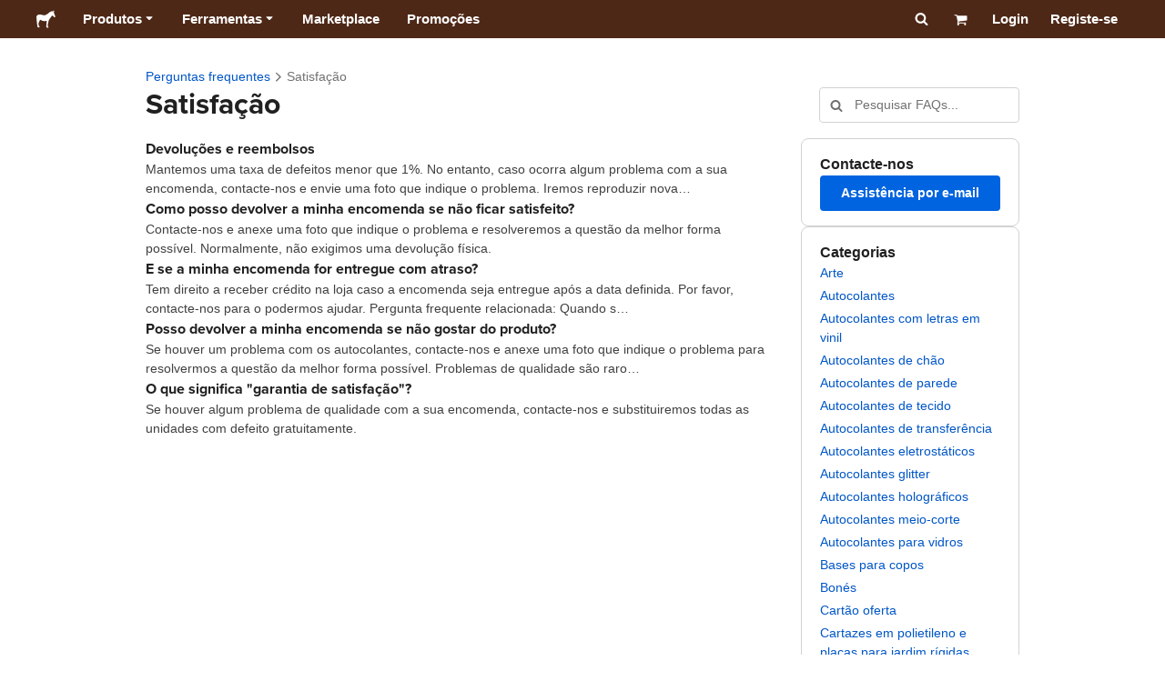

--- FILE ---
content_type: text/html; charset=utf-8
request_url: https://www.stickermule.com/pt/support/faq/satisfaction
body_size: 83601
content:
<!DOCTYPE html><html lang="pt"><head><meta charSet="utf-8"/><link href="/support/_next/static/shared/frontend/static/favicon-production-32.613650327f8fcef6.ico" rel="shortcut icon" type="image/vnd.microsoft.icon"/><link href="/support/_next/static/shared/frontend/static/apple-touch-icon-152x152.3fd5e445ca882c76.png" rel="apple-touch-icon" type="image/png"/><link href="/support/_next/static/shared/frontend/static/apple-touch-icon-60x60.fe7e8c9fc47d5eb7.png" rel="apple-touch-icon" sizes="60x60" type="image/png"/><link href="/support/_next/static/shared/frontend/static/apple-touch-icon-76x76.23852e71b18883e7.png" rel="apple-touch-icon" sizes="76x76" type="image/png"/><link href="/support/_next/static/shared/frontend/static/apple-touch-icon-120x120.e1877e46095ad172.png" rel="apple-touch-icon" sizes="120x120" type="image/png"/><link href="/support/_next/static/shared/frontend/static/apple-touch-icon-152x152.3fd5e445ca882c76.png" rel="apple-touch-icon" sizes="152x152" type="image/png"/><meta content="width=device-width, initial-scale=1" name="viewport"/><title>Satisfação | Sticker Mule Portugal</title><meta name="description" content="Impressão personalizada"/><meta name="robots" content="noodp"/><meta property="og:type" content="article"/><meta property="og:url" content="https://www.stickermule.com/pt/support/faq/satisfaction"/><meta property="og:site_name" content="Sticker Mule"/><meta property="og:title" content="Satisfação | Sticker Mule Portugal"/><meta property="og:description" content="Impressão personalizada"/><meta property="og:image" content="https://www.stickermule.com/support/_next/static/shared/frontend/static/sticker-mule-share.64e15b1e5d43b7d2.png"/><meta name="twitter:card" content="summary_large_image"/><meta name="twitter:image" content="https://www.stickermule.com/support/_next/static/shared/frontend/static/sticker-mule-share.64e15b1e5d43b7d2.png"/><meta name="twitter:site" content="@stickermule"/><meta name="twitter:title" content="Satisfação | Sticker Mule Portugal"/><meta name="twitter:description" content="Impressão personalizada"/><script data-testid="LdJsonScript" type="application/ld+json">{"@context":"http://schema.org","@graph":[{"@type":"Article","name":"Satisfação | Sticker Mule Portugal","url":"https://www.stickermule.com/pt/support/faq/satisfaction","image":"https://www.stickermule.com/support/_next/static/shared/frontend/static/sticker-mule-share.64e15b1e5d43b7d2.png","description":"Impressão personalizada"}]}</script><link href="https://www.stickermule.com/support/faq/satisfaction" hrefLang="en" rel="alternate"/><link href="https://www.stickermule.com/uk/support/faq/satisfaction" hrefLang="en-GB" rel="alternate"/><link href="https://www.stickermule.com/ca/support/faq/satisfaction" hrefLang="en-CA" rel="alternate"/><link href="https://www.stickermule.com/au/support/faq/satisfaction" hrefLang="en-AU" rel="alternate"/><link href="https://www.stickermule.com/en-de/support/faq/satisfaction" hrefLang="en-DE" rel="alternate"/><link href="https://www.stickermule.com/en-in/support/faq/satisfaction" hrefLang="en-IN" rel="alternate"/><link href="https://www.stickermule.com/es-us/support/faq/satisfaction" hrefLang="es-US" rel="alternate"/><link href="https://www.stickermule.com/es/support/faq/satisfaction" hrefLang="es" rel="alternate"/><link href="https://www.stickermule.com/mx/support/faq/satisfaction" hrefLang="es-MX" rel="alternate"/><link href="https://www.stickermule.com/ar/support/faq/satisfaction" hrefLang="es-AR" rel="alternate"/><link href="https://www.stickermule.com/it/support/faq/satisfaction" hrefLang="it" rel="alternate"/><link href="https://www.stickermule.com/fr-ca/support/faq/satisfaction" hrefLang="fr-CA" rel="alternate"/><link href="https://www.stickermule.com/fr/support/faq/satisfaction" hrefLang="fr" rel="alternate"/><link href="https://www.stickermule.com/de/support/faq/satisfaction" hrefLang="de" rel="alternate"/><link href="https://www.stickermule.com/nl/support/faq/satisfaction" hrefLang="nl" rel="alternate"/><link href="https://www.stickermule.com/br/support/faq/satisfaction" hrefLang="pt-BR" rel="alternate"/><link href="https://www.stickermule.com/pt/support/faq/satisfaction" rel="canonical"/><link href="https://www.stickermule.com/pt/support/faq/satisfaction" hrefLang="pt" rel="alternate"/><link href="https://www.stickermule.com/hi/support/faq/satisfaction" hrefLang="hi" rel="alternate"/><link href="https://www.stickermule.com/jp/support/faq/satisfaction" hrefLang="ja" rel="alternate"/><link href="https://www.stickermule.com/eu/support/faq/satisfaction" hrefLang="en-IE" rel="alternate"/><meta name="next-head-count" content="44"/><style>
            /* Ensure proper stacking context and isolation between all layers. */
            #__mainNextjsAppContainerLayer,#__modalRootLayer,#__toastsContainerLayer,
            #__modal-root {
              isolation: isolate;
            }
          </style><link rel="preconnect" href="https://use.typekit.net" crossorigin /><noscript data-n-css=""></noscript><script defer="" nomodule="" src="/support/_next/static/chunks/polyfills-c67a75d1b6f99dc8.js"></script><script defer="" src="/support/_next/static/chunks/9404.47de80565fd47d1a.js"></script><script src="/support/_next/static/chunks/webpack-62ba2995f180cb4b.js" defer=""></script><script src="/support/_next/static/chunks/framework-ca706bf673a13738.js" defer=""></script><script src="/support/_next/static/chunks/main-a90b3a109de9e288.js" defer=""></script><script src="/support/_next/static/chunks/pages/_app-34d2573073aecf21.js" defer=""></script><script src="/support/_next/static/chunks/cccc6244-f639f749603131c7.js" defer=""></script><script src="/support/_next/static/chunks/5535-fbdafd48ae5fa151.js" defer=""></script><script src="/support/_next/static/chunks/3796-ed267e58948a735b.js" defer=""></script><script src="/support/_next/static/chunks/4341-a435a1bc72fddb3e.js" defer=""></script><script src="/support/_next/static/chunks/pages/%5Blocale%5D/support/faq/%5BcategorySlug%5D-0a7a8747e1b6387e.js" defer=""></script><script src="/support/_next/static/ZXoI5KpzSnK1XocyByE2A/_buildManifest.js" defer=""></script><script src="/support/_next/static/ZXoI5KpzSnK1XocyByE2A/_ssgManifest.js" defer=""></script><style id="__jsx-2386019876">.skipToContent.jsx-2386019876{width:1px;height:1px;opacity:0;overflow:hidden;position:absolute;top:0;left:0;padding:10px;z-index:6;background:white}.skipToContent.jsx-2386019876:focus{height:auto;width:auto;opacity:1}</style><style id="__jsx-734322791">*,*::before,*::after{-webkit-box-sizing:border-box;-moz-box-sizing:border-box;box-sizing:border-box}body{-moz-osx-font-smoothing:grayscale;-webkit-font-smoothing:antialiased;-webkit-text-size-adjust:100%;font-family:"Helvetica Neue",Helvetica,Arial,sans-serif;margin:0}html{color:#404040;font-size:14px}a{color:inherit;text-decoration:none}body.noScroll{overflow:hidden;height:auto;position:fixed;left:0;right:0}body.mouseUser a,body.mouseUser button,body.mouseUser [tabindex],body.mouseUser input[type="button"]{outline:none}button{border:none;margin:0;padding:0;background:transparent;color:inherit;font:inherit;-webkit-font-smoothing:inherit;-moz-osx-font-smoothing:inherit;-webkit-appearance:none}button::-moz-focus-inner{border:0;padding:0}</style><style id="__jsx-955262882">p.jsx-955262882{color:#404040;font-family:"Helvetica Neue",Helvetica,Arial,sans-serif;font-size:16px;line-height:1.6;margin:0;text-align:inherit}.subtitle.jsx-955262882{font-size:1.4em}</style><style id="__jsx-4266453532">li.jsx-4266453532{background-color:white}a.jsx-4266453532{display:grid;grid-template-columns:40px 1fr;grid-column-gap:15px;padding-left:15px}.icon.jsx-4266453532{height:40px;-webkit-box-sizing:content-box;-moz-box-sizing:content-box;box-sizing:content-box;padding:10px 0;display:-webkit-box;display:-webkit-flex;display:-moz-box;display:-ms-flexbox;display:flex;-webkit-box-align:center;-webkit-align-items:center;-moz-box-align:center;-ms-flex-align:center;align-items:center;-webkit-box-pack:center;-webkit-justify-content:center;-moz-box-pack:center;-ms-flex-pack:center;justify-content:center}.iconBackground.jsx-4266453532{height:40px;width:40px;display:-webkit-box;display:-webkit-flex;display:-moz-box;display:-ms-flexbox;display:flex;-webkit-box-align:center;-webkit-align-items:center;-moz-box-align:center;-ms-flex-align:center;align-items:center;-webkit-box-pack:center;-webkit-justify-content:center;-moz-box-pack:center;-ms-flex-pack:center;justify-content:center;background:url(/support/_next/static/shared/frontend/assets/navigation/iconBackground.261827c3da444a31.svg)}.iconBackground.jsx-4266453532 svg{color:rgba(64,64,64,.75)}.label.jsx-4266453532{display:-webkit-box;display:-webkit-flex;display:-moz-box;display:-ms-flexbox;display:flex;-webkit-box-align:center;-webkit-align-items:center;-moz-box-align:center;-ms-flex-align:center;align-items:center;padding:10px 15px 10px 0;border-bottom:1px solid rgba(196,196,196,.5)}li.jsx-4266453532:first-child{-webkit-border-radius:8px 8px 0 0;-moz-border-radius:8px 8px 0 0;border-radius:8px 8px 0 0}li.jsx-4266453532:last-child{-webkit-border-radius:0 0 8px 8px;-moz-border-radius:0 0 8px 8px;border-radius:0 0 8px 8px}li.jsx-4266453532:only-child{-webkit-border-radius:8px;-moz-border-radius:8px;border-radius:8px}li.jsx-4266453532:last-child .label.jsx-4266453532{border-bottom:none}</style><style id="__jsx-3662335265">span.jsx-3662335265{margin:0}.lineClampSingle.jsx-3662335265{overflow:hidden;-o-text-overflow:ellipsis;text-overflow:ellipsis;white-space:nowrap}</style><style id="__jsx-345125589">span.jsx-345125589{color:currentColor;font-weight:inherit}@media screen and (min-width: 800px){span.jsx-345125589{color:currentColor;font-weight:inherit}}</style><style id="__jsx-3153587330">.lineClampMultiline.jsx-3153587330{overflow:hidden;-o-text-overflow:ellipsis;text-overflow:ellipsis;display:-webkit-box;-webkit-line-clamp:0;-webkit-box-orient:vertical}</style><style id="__jsx-1681716694">span.jsx-1681716694{;;}</style><style id="__jsx-771326099">span.jsx-771326099{font-size: calc(16px * var(--font-scaling));line-height: 150%;
    }@media screen and (min-width: 800px){span.jsx-771326099{font-size: calc(16px * var(--font-scaling));line-height: 150%;
      }}</style><style id="__jsx-807115771">.button.jsx-807115771{display:-webkit-inline-box;display:-webkit-inline-flex;display:-moz-inline-box;display:-ms-inline-flexbox;display:inline-flex;-webkit-box-pack:center;-webkit-justify-content:center;-moz-box-pack:center;-ms-flex-pack:center;justify-content:center;position:relative;overflow:hidden;cursor:pointer;border:1px solid transparent;font-weight:700;font-family:"Helvetica Neue",Helvetica,Arial,sans-serif;letter-spacing:0;-webkit-border-radius:4px;-moz-border-radius:4px;border-radius:4px}.button.jsx-807115771{display: flex; width: 100%;
    }@media screen and (min-width: 800px){.button.jsx-807115771{display: flex; width: 100%;
      }}.md.jsx-807115771{padding:16px 20px}.md.jsx-807115771>.content{gap:16px}.md.iconOnly.jsx-807115771{padding:16px}.md.iconOnly.jsx-807115771>.content{font-size:calc(16px * var(--font-scaling));line-height:150%;min-height:1lh;min-width:1lh}.iconOnly.jsx-807115771{-webkit-box-align:center;-webkit-align-items:center;-moz-box-align:center;-ms-flex-align:center;align-items:center;-webkit-box-pack:center;-webkit-justify-content:center;-moz-box-pack:center;-ms-flex-pack:center;justify-content:center}.uiAccent.standard.jsx-807115771{background-color:var(--uiAccent-bg);color:var(--uiAccent-fg)}.uiAccent.standard.jsx-807115771:hover{background-color:var(--uiAccent-bgHover)}.uiAccent.standard.jsx-807115771:focus{background-color:var(--uiAccent-bgActive)}.uiAccent.standard[disabled].jsx-807115771,.uiAccent.standard.disabled.jsx-807115771{background-color:var(--uiAccent-bgDisabled);color:var(--uiAccent-fgDisabled);pointer-events:none;cursor:default}.neutral.standard.jsx-807115771{border-color:var(--neutral-border)}.neutral.standard.jsx-807115771:hover{border-color:var(--neutral-borderHover)}.neutral.standard.jsx-807115771:focus{border-color:var(--neutral-borderActive)}.uiAccent.outline.jsx-807115771{background-color:var(--neutral-bg);color:var(--uiAccent-standalone-resting);border-color:var(--uiAccent-standalone-resting)}.uiAccent.outline.jsx-807115771:hover{color:var(--uiAccent-standalone-hover);border-color:var(--uiAccent-standalone-hover)}.uiAccent.outline.jsx-807115771:focus{color:var(--uiAccent-standalone-active);border-color:var(--uiAccent-standalone-active)}.uiAccent.outline[disabled].jsx-807115771,.uiAccent.outline.disabled.jsx-807115771{border-color:var(--uiAccent-standalone-disabled);color:var(--uiAccent-standalone-disabled);pointer-events:none;cursor:default}.uiAccent.text.jsx-807115771{background-color:var(--neutral-bg);color:var(--uiAccent-standalone-resting)}.uiAccent.text.jsx-807115771:hover{color:var(--uiAccent-standalone-hover)}.uiAccent.text.jsx-807115771:focus{color:var(--uiAccent-standalone-active)}.uiAccent.text[disabled].jsx-807115771,.uiAccent.text.disabled.jsx-807115771{color:var(--uiAccent-standalone-disabled);pointer-events:none;cursor:default}.button.jsx-807115771 .content{display:-webkit-box;display:-webkit-flex;display:-moz-box;display:-ms-flexbox;display:flex;-webkit-box-align:center;-webkit-align-items:center;-moz-box-align:center;-ms-flex-align:center;align-items:center;-webkit-box-pack:center;-webkit-justify-content:center;-moz-box-pack:center;-ms-flex-pack:center;justify-content:center;opacity:1}.button.jsx-807115771 .icon{display:-webkit-box;display:-webkit-flex;display:-moz-box;display:-ms-flexbox;display:flex}.button.jsx-807115771 .icon>svg{display:block}</style><style id="__jsx-284336425">.link.jsx-284336425{background:transparent;border:none;cursor:pointer;display:inline;font-family:inherit;font-weight:700;padding:0;text-align:inherit;text-decoration:none}.link.jsx-284336425>.contentAndIcon{display:-webkit-inline-box;display:-webkit-inline-flex;display:-moz-inline-box;display:-ms-inline-flexbox;display:inline-flex;gap:var(--iconGap);-webkit-box-align:baseline;-webkit-align-items:baseline;-moz-box-align:baseline;-ms-flex-align:baseline;align-items:baseline;text-decoration:inherit}.uiAccent.jsx-284336425{color:var(--uiAccent-standalone-resting)}.uiAccent.jsx-284336425:hover{color:var(--uiAccent-standalone-hover)}.uiAccent.jsx-284336425:focus{color:var(--uiAccent-standalone-active)}.uiAccent.disabled.jsx-284336425{color:var(--uiAccent-standalone-disabled)}.white.jsx-284336425{text-decoration:underline}.white.jsx-284336425:focus,.white.jsx-284336425:hover{opacity:.8}.link.jsx-284336425 .icon{display:-webkit-inline-box;display:-webkit-inline-flex;display:-moz-inline-box;display:-ms-inline-flexbox;display:inline-flex;-webkit-box-align:center;-webkit-align-items:center;-moz-box-align:center;-ms-flex-align:center;align-items:center;-webkit-align-self:center;-ms-flex-item-align:center;align-self:center}</style><style id="__jsx-3974232275">.link.jsx-3974232275{font-size: inherit; line-height: inherit;
    }@media screen and (min-width: 800px){.link.jsx-3974232275{font-size: inherit; line-height: inherit;
      }}</style><style id="__jsx-3523161911">.link.jsx-3523161911{--iconGap: 0.35em;
    }@media screen and (min-width: 800px){.link.jsx-3523161911{--iconGap: 0.35em;
      }}</style><style id="__jsx-990925002">p.jsx-990925002{color:#404040;font-family:"Helvetica Neue",Helvetica,Arial,sans-serif;font-size:inherit;line-height:1.6;margin:15px 0 0 0;text-align:center}.subtitle.jsx-990925002{font-size:1.4em}</style><style id="__jsx-2996686808">.wrapper.jsx-2996686808 .logout{font-weight:700;color:#404040;display:-webkit-inline-box;display:-webkit-inline-flex;display:-moz-inline-box;display:-ms-inline-flexbox;display:inline-flex;gap:5px;-webkit-box-align:center;-webkit-align-items:center;-moz-box-align:center;-ms-flex-align:center;align-items:center;padding:5px 0;margin:10px 0;font-weight:700;width:100%}.wrapper.jsx-2996686808 .logout .icon{position:relative;display:-webkit-box;display:-webkit-flex;display:-moz-box;display:-ms-flexbox;display:flex;-webkit-box-align:center;-webkit-align-items:center;-moz-box-align:center;-ms-flex-align:center;align-items:center;margin-right:10px;-webkit-transform:rotate(180deg);-moz-transform:rotate(180deg);-ms-transform:rotate(180deg);-o-transform:rotate(180deg);transform:rotate(180deg)}</style><style id="__jsx-727900878">nav.jsx-727900878{position:fixed;background-color:#f3f3f3;opacity:0;visibility:hidden}nav.isOpen.jsx-727900878{top:55px;height:-webkit-calc(100% - 55px);height:-moz-calc(100% - 55px);height:calc(100% - 55px);width:100%;z-index:7;overflow-x:hidden;overflow-y:auto;overflow:hidden auto;opacity:1;-webkit-overflow-scrolling:touch;-webkit-transition:opacity 200ms ease-out;-moz-transition:opacity 200ms ease-out;-o-transition:opacity 200ms ease-out;transition:opacity 200ms ease-out;visibility:visible}nav.jsx-727900878 ul{list-style-type:none;padding:0;margin:0 0 25px 0}nav.jsx-727900878 ul:last-child{margin:0}.sectionTitle.jsx-727900878{font-size:12px;text-transform:uppercase;margin:0 0 15px 0;color:#757575}.mainNav.jsx-727900878,.accountNav.jsx-727900878{padding:20px}.mainNav.jsx-727900878{position:absolute;top:0;left:0;right:0;-webkit-transition:-webkit-transform 400ms ease-out;-moz-transition:-moz-transform 400ms ease-out;-o-transition:-o-transform 400ms ease-out;transition:-webkit-transform 400ms ease-out;transition:-moz-transform 400ms ease-out;transition:-o-transform 400ms ease-out;transition:transform 400ms ease-out}.mainNav.hidden.jsx-727900878{-webkit-transform:translatex(-100%);-moz-transform:translatex(-100%);-ms-transform:translatex(-100%);-o-transform:translatex(-100%);transform:translatex(-100%)}.accountNav.jsx-727900878{-webkit-transform:translatex(100%);-moz-transform:translatex(100%);-ms-transform:translatex(100%);-o-transform:translatex(100%);transform:translatex(100%);position:absolute;top:0;left:0;right:0;-webkit-transition:-webkit-transform 400ms ease-out;-moz-transition:-moz-transform 400ms ease-out;-o-transition:-o-transform 400ms ease-out;transition:-webkit-transform 400ms ease-out;transition:-moz-transform 400ms ease-out;transition:-o-transform 400ms ease-out;transition:transform 400ms ease-out}.accountNav.visible.jsx-727900878{-webkit-transform:translatex(0);-moz-transform:translatex(0);-ms-transform:translatex(0);-o-transform:translatex(0);transform:translatex(0)}</style><style id="__jsx-2417501190">a.jsx-2417501190{display:-webkit-inline-box;display:-webkit-inline-flex;display:-moz-inline-box;display:-ms-inline-flexbox;display:inline-flex;height:var(--headerHeight);-webkit-box-align:center;-webkit-align-items:center;-moz-box-align:center;-ms-flex-align:center;align-items:center;-webkit-box-pack:center;-webkit-justify-content:center;-moz-box-pack:center;-ms-flex-pack:center;justify-content:center}a.jsx-2417501190:hover{opacity:.8}a.jsx-2417501190 .mobileOnly{display:block;width:66px}a.jsx-2417501190 .desktopOnly{display:none}@media screen and (min-width: 1040px){a.jsx-2417501190 .mobileOnly{display:none}a.jsx-2417501190 .desktopOnly{display:block;width:auto}}</style><style id="__jsx-3231732293">a.jsx-3231732293{display:-webkit-box;display:-webkit-flex;display:-moz-box;display:-ms-flexbox;display:flex;-webkit-box-align:center;-webkit-align-items:center;-moz-box-align:center;-ms-flex-align:center;align-items:center;font-weight:400;font-size:15px;padding:8px}a.jsx-3231732293 img.jsx-3231732293{margin-right:12px}a.jsx-3231732293 .description{display:block}</style><style id="__jsx-796382953">div.jsx-796382953{display:-webkit-box;display:-webkit-flex;display:-moz-box;display:-ms-flexbox;display:flex;-webkit-box-align:center;-webkit-align-items:center;-moz-box-align:center;-ms-flex-align:center;align-items:center}a.jsx-796382953{display:-webkit-box;display:-webkit-flex;display:-moz-box;display:-ms-flexbox;display:flex;-webkit-box-align:center;-webkit-align-items:center;-moz-box-align:center;-ms-flex-align:center;align-items:center;font-size:15px;font-weight:700;line-height:1.2;padding:12px 15px}.HeaderCaretDown.jsx-796382953{pointer-events:none;margin-left:2px}.subItems.jsx-796382953{position:absolute;opacity:0;pointer-events:none;left:-40px;top:43px;-webkit-transition:opacity 250ms ease-out;-moz-transition:opacity 250ms ease-out;-o-transition:opacity 250ms ease-out;transition:opacity 250ms ease-out}.showSubItems.jsx-796382953{opacity:1;-webkit-transition:none;-moz-transition:none;-o-transition:none;transition:none;pointer-events:all}ul.jsx-796382953{background-color:white;-webkit-border-radius:8px;-moz-border-radius:8px;border-radius:8px;-webkit-box-shadow:0px 6px 20px rgba(0,0,0,.4);-moz-box-shadow:0px 6px 20px rgba(0,0,0,.4);box-shadow:0px 6px 20px rgba(0,0,0,.4);color:#202020;left:0;top:0;list-style:none;margin-top:8px;min-width:225px;max-width:350px;padding:16px;position:absolute;z-index:4}ul.jsx-796382953::before{position:absolute;width:100%;height:9px;content:"";left:0;top:-9px}ul.jsx-796382953::after{content:"";position:absolute;display:block;width:0;height:0;border:8px solid transparent;border-bottom-color:white;top:-16px;left:37%;z-index:5}ul.tools.jsx-796382953{min-width:350px}ul.tools.jsx-796382953::after{left:50%}ul.jsx-796382953 li.jsx-796382953{-webkit-border-radius:8px;-moz-border-radius:8px;border-radius:8px}ul.jsx-796382953 li.jsx-796382953:hover{background-color:#f3f3f3}</style><style id="__jsx-1161321533">p.jsx-1161321533{margin:0}.lineClampSingle.jsx-1161321533{overflow:hidden;-o-text-overflow:ellipsis;text-overflow:ellipsis;white-space:nowrap}</style><style id="__jsx-1040480533">p.jsx-1040480533{color:var(--neutral-fgMuted);font-weight:inherit}@media screen and (min-width: 800px){p.jsx-1040480533{color:var(--neutral-fgMuted);font-weight:inherit}}</style><style id="__jsx-2061012426">p.jsx-2061012426{;;}</style><style id="__jsx-848650355">p.jsx-848650355{font-size: calc(12px * var(--font-scaling));line-height: 133.333%;
    }@media screen and (min-width: 800px){p.jsx-848650355{font-size: calc(12px * var(--font-scaling));line-height: 133.333%;
      }}</style><style id="__jsx-1727604228">nav.jsx-1727604228{display:-webkit-box;display:-webkit-flex;display:-moz-box;display:-ms-flexbox;display:flex;position:relative;z-index:3}</style><style id="__jsx-c02370c69473a7d3">button.jsx-c02370c69473a7d3{-webkit-appearance:none;-moz-appearance:none;-ms-appearance:none;appearance:none;border:0;background-color:transparent;cursor:pointer;padding:14px 17px}button.jsx-c02370c69473a7d3:focus{outline:none}button.jsx-c02370c69473a7d3 svg{-webkit-transform:translatey(3px);-moz-transform:translatey(3px);-ms-transform:translatey(3px);-o-transform:translatey(3px);transform:translatey(3px)}</style><style id="__jsx-349278466">header.jsx-349278466{position:fixed;top:0;z-index:3;width:100%;--headerHeight:55px;--iconItemWidth:60px;height:var(--headerHeight);background-color:#4e2817;color:white}.container.jsx-349278466{display:-webkit-box;display:-webkit-flex;display:-moz-box;display:-ms-flexbox;display:flex;-webkit-box-align:center;-webkit-align-items:center;-moz-box-align:center;-ms-flex-align:center;align-items:center;-webkit-box-pack:justify;-webkit-justify-content:space-between;-moz-box-pack:justify;-ms-flex-pack:justify;justify-content:space-between;width:100%;height:100%;margin:0 auto}header.jsx-349278466:not(.isFullWidth) .container.jsx-349278466{max-width:1000px}.spacer.jsx-349278466{height:55px}.navigation.jsx-349278466{display:-webkit-box;display:-webkit-flex;display:-moz-box;display:-ms-flexbox;display:flex;-webkit-box-align:center;-webkit-align-items:center;-moz-box-align:center;-ms-flex-align:center;align-items:center}.menuToggle.jsx-349278466{width:60px}.center.jsx-349278466{position:absolute;left:50%;-webkit-transform:translatex(-50%);-moz-transform:translatex(-50%);-ms-transform:translatex(-50%);-o-transform:translatex(-50%);transform:translatex(-50%)}.rightItems.jsx-349278466{display:-webkit-box;display:-webkit-flex;display:-moz-box;display:-ms-flexbox;display:flex;-webkit-box-align:center;-webkit-align-items:center;-moz-box-align:center;-ms-flex-align:center;align-items:center}.searchButton.jsx-349278466{cursor:pointer;width:var(--iconItemWidth);height:var(--headerHeight)}.searchButton.jsx-349278466 svg{-webkit-transform:translate(2px,1px);-moz-transform:translate(2px,1px);-ms-transform:translate(2px,1px);-o-transform:translate(2px,1px);transform:translate(2px,1px);height:auto;width:auto}.desktopOnly.jsx-349278466{display:none}.logo.jsx-349278466 h1.jsx-349278466{font-size:16px;margin:0}@media screen and (min-width: 1040px){header.jsx-349278466{position:static;--headerHeight:42px;--iconItemWidth:45px}.container.jsx-349278466{padding:0 20px}.isFullWidth.jsx-349278466 .container.jsx-349278466{padding:0 40px}.mobileOnly.jsx-349278466{display:none}.desktopOnly.jsx-349278466{display:block}.logo.jsx-349278466{margin-right:15px}.rightItems.jsx-349278466,.menuToggle.jsx-349278466{width:auto}.searchButton.jsx-349278466 svg{height:15px;width:15px}}</style><style id="__jsx-3214160595">@media screen and (min-width: 1040px){header.jsx-3214160595{--active-nav-item-background:#321a0f}header.isTransparentOnLargeUp.jsx-3214160595{--active-nav-item-background:transparent}header.isTransparentOnLargeUp.jsx-3214160595{background-color:transparent;position:absolute;top:auto}header.jsx-3214160595 .HeaderNavItem{color:white}header.isTransparentOnLargeUp.jsx-3214160595 .HeaderNavItem,header.isTransparentOnLargeUp.jsx-3214160595 .HeaderCaretDown{color:}header.isTransparentOnLargeUp.jsx-3214160595 .HeaderNavItem.showSubItems{background-color:transparent}header.jsx-3214160595 .HeaderNavItem:active,header.jsx-3214160595 .HeaderNavItem:focus,header.jsx-3214160595 .HeaderNavItem:hover,header.jsx-3214160595 .HeaderNavItem.showSubItems{background-color:#3e2012}header.isTransparentOnLargeUp.jsx-3214160595 .HeaderNavItem:active,header.isTransparentOnLargeUp.jsx-3214160595 .HeaderNavItem:focus,header.isTransparentOnLargeUp.jsx-3214160595 .HeaderNavItem:hover,header.isTransparentOnLargeUp.jsx-3214160595 .HeaderCaretDown:active,header.isTransparentOnLargeUp.jsx-3214160595 .HeaderCaretDown:focus,header.isTransparentOnLargeUp.jsx-3214160595 .HeaderCaretDown:hover{background-color:transparent;opacity:.8}header.isTransparentOnLargeUp.jsx-3214160595 .HeaderNavItem.HeaderNavItem{color:}header.isTransparentOnLargeUp.jsx-3214160595 .navigation.jsx-3214160595 .logo.jsx-3214160595 .sticker{fill:}}</style><style id="__jsx-3621009483">ol.jsx-3621009483{display:-webkit-box;display:-webkit-flex;display:-moz-box;display:-ms-flexbox;display:flex;-webkit-box-align:baseline;-webkit-align-items:baseline;-moz-box-align:baseline;-ms-flex-align:baseline;align-items:baseline;-webkit-flex-wrap:wrap;-ms-flex-wrap:wrap;flex-wrap:wrap;list-style-type:none;margin:0;padding:0}li.jsx-3621009483{line-height:157.143%}li.jsx-3621009483,li.jsx-3621009483 .breadcrumbLink{font-weight:400}li.jsx-3621009483 .breadcrumbIcon{display:inline-block;padding:0 4px;vertical-align:text-bottom;position:relative;top:1px}li.jsx-3621009483:last-child{color:var(--neutral-fgMuted)}</style><style id="__jsx-992488114">h1.jsx-992488114{color:#202020;font-family:"proxima-nova", "Helvetica Neue",Helvetica,Arial,sans-serif;font-size:calc(24px * var(--font-scaling));font-weight:400;line-height:1.3;margin:0;text-align:inherit}@media screen and (min-width: 800px){h1.jsx-992488114{font-size:calc(32px * var(--font-scaling))}}</style><style id="__jsx-2121850679">.input.jsx-2121850679,.StripeElement{background:var(--neutral-bg);border:1px solid var(--neutral-border);-webkit-border-radius:4px;-moz-border-radius:4px;border-radius:4px;-webkit-box-shadow:none;-moz-box-shadow:none;box-shadow:none;color:var(--neutral-fg);display:block;font-family:"Helvetica Neue",Helvetica,Arial,sans-serif;outline:none;width:100%}.input.sm.jsx-2121850679{font-size:max(16px, calc(14px * var(--font-scaling)));line-height:min(150%, 157.143%);padding:8px 12px}.input.textarea.xs.jsx-2121850679{padding:8px}.input.textarea.sm.jsx-2121850679{padding:12px}.input.jsx-2121850679::-webkit-input-placeholder{color:var(--neutral-fgMuted)}.input.jsx-2121850679:-moz-placeholder{color:var(--neutral-fgMuted)}.input.jsx-2121850679::-moz-placeholder{color:var(--neutral-fgMuted)}.input.jsx-2121850679:-ms-input-placeholder{color:var(--neutral-fgMuted)}.input.jsx-2121850679::-ms-input-placeholder{color:var(--neutral-fgMuted)}.input.jsx-2121850679::placeholder{color:var(--neutral-fgMuted)}.input.sm[type="time"].jsx-2121850679{height:40px}.input[type="radio"].jsx-2121850679{position:relative;display:inline-block;-webkit-border-radius:9999px;-moz-border-radius:9999px;border-radius:9999px;cursor:pointer;-webkit-appearance:none;-moz-appearance:none;-ms-appearance:none;appearance:none;padding:0;margin:3px 8px 0 0}.input[type="radio"].xs.jsx-2121850679,.input[type="radio"].sm.jsx-2121850679{width:16px;height:16px}.input[type="radio"].md.jsx-2121850679,.input[type="radio"].lg.jsx-2121850679{width:20px;height:20px}.input[type="radio"].jsx-2121850679:checked{border-color:var(--uiAccent-standalone-resting)}.input[type="radio"].jsx-2121850679:checked::before{content:"";position:absolute;inset:2px;-webkit-border-radius:9999px;-moz-border-radius:9999px;border-radius:9999px;background-color:var(--uiAccent-bg)}.input[type="radio"].jsx-2121850679:disabled,.checkbox.jsx-2121850679:disabled{cursor:default}.input.jsx-2121850679:disabled{opacity:.5}.input.jsx-2121850679:not([type="radio"],[type="checkbox"]):disabled{border-color:var(--neutral-borderDisabled);background-color:var(--neutral-bgAltSoft);opacity:1}.input.jsx-2121850679:not([type="radio"],[type="checkbox"]).readOnly{border-color:var(--neutral-border);background-color:var(--neutral-bgAlt)}.input.jsx-2121850679:hover{border-color:var(--neutral-borderHover)}.input.jsx-2121850679:focus,.StripeElement--focus{border-color:var(--uiAccent-weaker-borderActive);-webkit-box-shadow:0px 0px 0px 4px var(--uiAccent-outline);-moz-box-shadow:0px 0px 0px 4px var(--uiAccent-outline);box-shadow:0px 0px 0px 4px var(--uiAccent-outline)}.isInvalid.jsx-2121850679,.StripeElement--invalid{background:var(--danger-weaker-bg);border-color:var(--danger-weaker-border)}.isInvalid.jsx-2121850679:focus,.StripeElement--invalid.StripeElement--focus{background:var(--neutral-bg);border-color:var(--danger-weaker-borderActive);-webkit-box-shadow:0px 0px 0px 4px var(--danger-outline);-moz-box-shadow:0px 0px 0px 4px var(--danger-outline);box-shadow:0px 0px 0px 4px var(--danger-outline)}.input.checkbox.jsx-2121850679{position:relative;display:-webkit-box;display:-webkit-flex;display:-moz-box;display:-ms-flexbox;display:flex;-webkit-box-align:center;-webkit-align-items:center;-moz-box-align:center;-ms-flex-align:center;align-items:center;-webkit-box-pack:center;-webkit-justify-content:center;-moz-box-pack:center;-ms-flex-pack:center;justify-content:center;padding:0;margin:0;border:1px solid var(--neutral-border);-webkit-border-radius:4px;-moz-border-radius:4px;border-radius:4px;-webkit-appearance:none;-moz-appearance:none;-ms-appearance:none;appearance:none;outline:0;cursor:pointer}.checkbox.xs.jsx-2121850679,.checkbox.sm.jsx-2121850679{width:16px;height:16px}.checkbox.md.jsx-2121850679,.checkbox.lg.jsx-2121850679{width:20px;height:20px}.checkbox.jsx-2121850679:checked{background:var(--uiAccent-bg);border-color:var(--uiAccent-border)}.checkbox.jsx-2121850679:checked::before{content:"";background:var(--uiAccent-fg);-webkit-mask-image:url("data:image/svg+xml,%3Csvg xmlns='http://www.w3.org/2000/svg' viewBox='0 0 448 512'%3E%3Cpath d='M435 53.87c14 11 17 31 7 45l-256 352c-6 7-14 12-23 13-10 1-19-3-26-9l-128-128c-12-13-12-33 0-46 13-12 33-12 46 0l101 102 234-322c11-14 31-17 45-7'%3E%3C/path%3E%3C/svg%3E");mask-image:url("data:image/svg+xml,%3Csvg xmlns='http://www.w3.org/2000/svg' viewBox='0 0 448 512'%3E%3Cpath d='M435 53.87c14 11 17 31 7 45l-256 352c-6 7-14 12-23 13-10 1-19-3-26-9l-128-128c-12-13-12-33 0-46 13-12 33-12 46 0l101 102 234-322c11-14 31-17 45-7'%3E%3C/path%3E%3C/svg%3E");-webkit-mask-repeat:no-repeat;mask-repeat:no-repeat;-webkit-mask-position:center;mask-position:center;color:var(--uiAccent-fg);position:absolute;inset:1px}.checkbox.indeterminate.jsx-2121850679:checked::before{-webkit-mask-image:url("data:image/svg+xml,%3Csvg xmlns='http://www.w3.org/2000/svg' viewBox='0 0 448 512'%3E%3Cpath d='M0 256c0-18 14-32 32-32h384c18 0 32 14 32 32s-14 32-32 32H32c-18 0-32-14-32-32'%3E%3C/path%3E%3C/svg%3E");mask-image:url("data:image/svg+xml,%3Csvg xmlns='http://www.w3.org/2000/svg' viewBox='0 0 448 512'%3E%3Cpath d='M0 256c0-18 14-32 32-32h384c18 0 32 14 32 32s-14 32-32 32H32c-18 0-32-14-32-32'%3E%3C/path%3E%3C/svg%3E")}.checkbox.large.jsx-2121850679:checked::before{inset:2px}@media screen and (min-width: 800px){.input.jsx-2121850679{font-size:calc(14px * var(--font-scaling))}.input.sm.jsx-2121850679{font-size:calc(14px * var(--font-scaling));line-height:157.143%}}</style><style id="__jsx-915381409">.tooltip.jsx-915381409{position:absolute;top:-9999px;left:-9999px;color:var(--tooltipColor);font-size:calc(12px * var(--font-scaling));line-height:133.333%;font-weight:700;white-space:nowrap;z-index:1}.content.jsx-915381409{position:relative;background:var(--tooltipBackground);-webkit-border-radius:4px;-moz-border-radius:4px;border-radius:4px}.caret.jsx-915381409{border:5px solid transparent;content:"";display:block;height:0;position:absolute;width:0}.leftAlign.jsx-915381409 .caret.jsx-915381409{left:15px}.rightAlign.jsx-915381409 .caret.jsx-915381409{right:15px}.centerAlign.jsx-915381409 .caret.jsx-915381409{left:-webkit-calc(50% - 5px);left:-moz-calc(50% - 5px);left:calc(50% - 5px)}.left.jsx-915381409 .caret.jsx-915381409{left:-webkit-calc(100% - 1px);left:-moz-calc(100% - 1px);left:calc(100% - 1px);top:-webkit-calc(50% - 5px);top:-moz-calc(50% - 5px);top:calc(50% - 5px)}.right.jsx-915381409 .caret.jsx-915381409{right:-webkit-calc(100% - 1px);right:-moz-calc(100% - 1px);right:calc(100% - 1px);top:-webkit-calc(50% - 5px);top:-moz-calc(50% - 5px);top:calc(50% - 5px)}.top.jsx-915381409 .caret.jsx-915381409{bottom:-9px;border-top-color:var(--tooltipBackground)}.bottom.jsx-915381409 .caret.jsx-915381409{top:-9px;border-bottom-color:var(--tooltipBackground)}.left.jsx-915381409 .caret.jsx-915381409{border-left-color:var(--tooltipBackground)}.right.jsx-915381409 .caret.jsx-915381409{border-right-color:var(--tooltipBackground)}.neutral.jsx-915381409{--tooltipBackground:var(--neutral-stronger-bg);--tooltipColor:var(--neutral-stronger-fg)}.error.jsx-915381409{--tooltipBackground:var(--danger-bg);--tooltipColor:var(--danger-fg)}.sm.jsx-915381409 .content.jsx-915381409{padding:4px 8px}.lg.jsx-915381409 .content.jsx-915381409{padding:12px}</style><style id="__jsx-1545021786">.wrapper.jsx-1545021786{position:relative}.wrapper.jsx-1545021786 .searchInput{color:var(--neutral-fgMuted)}.wrapper.jsx-1545021786 .searchInput.md{padding:16px -webkit-calc(2 * 12px + 14px);padding:16px -moz-calc(2 * 12px + 14px);padding:16px calc(2 * 12px + 14px);font-size:calc(16px * var(--font-scaling));line-height:150%}.wrapper.jsx-1545021786 .searchInput.sm{padding:8px -webkit-calc(2 * 12px + 14px);padding:8px -moz-calc(2 * 12px + 14px);padding:8px calc(2 * 12px + 14px);font-size:16px;line-height:157.143%}.wrapper.jsx-1545021786 .searchInput::-webkit-search-cancel-button{-webkit-appearance:none}.wrapper.jsx-1545021786 .searchInputIcon{position:absolute;top:50%;-webkit-transform:translatey(-50%);-moz-transform:translatey(-50%);-ms-transform:translatey(-50%);-o-transform:translatey(-50%);transform:translatey(-50%);left:12px;color:var(--neutral-fgMuted)}.clearButton.jsx-1545021786{padding:12px;margin-right:-12px;display:-webkit-box;display:-webkit-flex;display:-moz-box;display:-ms-flexbox;display:flex;cursor:pointer;position:absolute;top:50%;-webkit-transform:translatey(-50%);-moz-transform:translatey(-50%);-ms-transform:translatey(-50%);-o-transform:translatey(-50%);transform:translatey(-50%);right:12px;color:var(--neutral-fgMuted)}@media screen and (min-width: 800px){.wrapper.jsx-1545021786 .searchInput.sm{font-size:calc(14px * var(--font-scaling))}}</style><style id="__jsx-3973817913">.container.jsx-3973817913{position:relative}.suggestionsList.jsx-3973817913{position:absolute;top:100%;left:0;right:0;padding:0;margin:0;border:1px solid var(--neutral-border);-webkit-border-radius:4px;-moz-border-radius:4px;border-radius:4px;background:var(--neutral-bg);-webkit-box-shadow:0px 2px 16px 0px var(--neutral-shadow);-moz-box-shadow:0px 2px 16px 0px var(--neutral-shadow);box-shadow:0px 2px 16px 0px var(--neutral-shadow);list-style-type:none;z-index:4}.loader.jsx-3973817913{display:-webkit-box;display:-webkit-flex;display:-moz-box;display:-ms-flexbox;display:flex;-webkit-box-pack:center;-webkit-justify-content:center;-moz-box-pack:center;-ms-flex-pack:center;justify-content:center;-webkit-box-align:center;-webkit-align-items:center;-moz-box-align:center;-ms-flex-align:center;align-items:center;height:128px}.suggestionLink.jsx-3973817913{display:-webkit-box;display:-webkit-flex;display:-moz-box;display:-ms-flexbox;display:flex;padding:12px;line-height:157.143%;color:var(--neutral-fg)}.suggestion[aria-selected="true"].jsx-3973817913 .suggestionLink.jsx-3973817913,.suggestionLink.jsx-3973817913:hover{background:var(--uiAccent-weaker-tier2-bgHover)}</style><style id="__jsx-834213960">h3.jsx-834213960{color:#202020;font-family:"proxima-nova", "Helvetica Neue",Helvetica,Arial,sans-serif;font-size:calc(16px * var(--font-scaling));font-weight:400;line-height:150%;margin:0;text-align:inherit}@media screen and (min-width: 800px){h3.jsx-834213960{font-size:calc(16px * var(--font-scaling))}}</style><style id="__jsx-1533827695">p.jsx-1533827695{color:#404040;font-family:"Helvetica Neue",Helvetica,Arial,sans-serif;font-size:inherit;line-height:157.143%;margin:0;text-align:inherit}.subtitle.jsx-1533827695{font-size:1.4em}</style><style id="__jsx-1714587981">.container.jsx-1714587981,.articleAnchor.jsx-1714587981{display:-webkit-box;display:-webkit-flex;display:-moz-box;display:-ms-flexbox;display:flex;-webkit-box-orient:vertical;-webkit-box-direction:normal;-webkit-flex-direction:column;-moz-box-orient:vertical;-moz-box-direction:normal;-ms-flex-direction:column;flex-direction:column;gap:4px}.articleAnchor.jsx-1714587981:hover .articleTitle,.articleAnchor.jsx-1714587981:focus .articleTitle{color:var(--uiAccent-standalone-resting)}.footerAnchors.jsx-1714587981{display:-webkit-box;display:-webkit-flex;display:-moz-box;display:-ms-flexbox;display:flex;gap:12px;-webkit-box-align:center;-webkit-align-items:center;-moz-box-align:center;-ms-flex-align:center;align-items:center}.footerAnchors.jsx-1714587981 .topicAnchor,.footerAnchors.jsx-1714587981 .commentsAnchor{font-size:calc(12px * var(--font-scaling));font-weight:400;line-height:133.333%}.footerAnchors.jsx-1714587981 .commentsAnchor{display:-webkit-box;display:-webkit-flex;display:-moz-box;display:-ms-flexbox;display:flex;gap:4px;-webkit-box-align:center;-webkit-align-items:center;-moz-box-align:center;-ms-flex-align:center;align-items:center}</style><style id="__jsx-2396013370">.container.jsx-2396013370{display:-webkit-box;display:-webkit-flex;display:-moz-box;display:-ms-flexbox;display:flex;-webkit-box-orient:vertical;-webkit-box-direction:normal;-webkit-flex-direction:column;-moz-box-orient:vertical;-moz-box-direction:normal;-ms-flex-direction:column;flex-direction:column;gap:20px}</style><style id="__jsx-911589288">h2.jsx-911589288{color:#202020;font-family:"proxima-nova", "Helvetica Neue",Helvetica,Arial,sans-serif;font-size:calc(16px * var(--font-scaling));font-weight:400;line-height:150%;margin:0;text-align:inherit}@media screen and (min-width: 800px){h2.jsx-911589288{font-size:calc(16px * var(--font-scaling))}}</style><style id="__jsx-3409655891">span.jsx-3409655891{font-size: calc(14px * var(--font-scaling));line-height: 157.143%;
    }@media screen and (min-width: 800px){span.jsx-3409655891{font-size: calc(14px * var(--font-scaling));line-height: 157.143%;
      }}</style><style id="__jsx-1137354919">.button.jsx-1137354919{display:-webkit-inline-box;display:-webkit-inline-flex;display:-moz-inline-box;display:-ms-inline-flexbox;display:inline-flex;-webkit-box-pack:center;-webkit-justify-content:center;-moz-box-pack:center;-ms-flex-pack:center;justify-content:center;position:relative;overflow:hidden;cursor:pointer;border:1px solid transparent;font-weight:700;font-family:"Helvetica Neue",Helvetica,Arial,sans-serif;letter-spacing:0;-webkit-border-radius:4px;-moz-border-radius:4px;border-radius:4px}.button.jsx-1137354919{display: inline-flex; width: auto;
    }@media screen and (min-width: 800px){.button.jsx-1137354919{display: inline-flex; width: auto;
      }}.sm.jsx-1137354919{padding:8px 16px}.sm.jsx-1137354919>.content{gap:12px}.sm.iconOnly.jsx-1137354919{padding:8px}.sm.iconOnly.jsx-1137354919>.content{font-size:calc(14px * var(--font-scaling));line-height:157.143%;min-height:1lh;min-width:1lh}.iconOnly.jsx-1137354919{-webkit-box-align:center;-webkit-align-items:center;-moz-box-align:center;-ms-flex-align:center;align-items:center;-webkit-box-pack:center;-webkit-justify-content:center;-moz-box-pack:center;-ms-flex-pack:center;justify-content:center}.uiAccent.standard.jsx-1137354919{background-color:var(--uiAccent-bg);color:var(--uiAccent-fg)}.uiAccent.standard.jsx-1137354919:hover{background-color:var(--uiAccent-bgHover)}.uiAccent.standard.jsx-1137354919:focus{background-color:var(--uiAccent-bgActive)}.uiAccent.standard[disabled].jsx-1137354919,.uiAccent.standard.disabled.jsx-1137354919{background-color:var(--uiAccent-bgDisabled);color:var(--uiAccent-fgDisabled);pointer-events:none;cursor:default}.neutral.standard.jsx-1137354919{border-color:var(--neutral-border)}.neutral.standard.jsx-1137354919:hover{border-color:var(--neutral-borderHover)}.neutral.standard.jsx-1137354919:focus{border-color:var(--neutral-borderActive)}.uiAccent.outline.jsx-1137354919{background-color:var(--neutral-bg);color:var(--uiAccent-standalone-resting);border-color:var(--uiAccent-standalone-resting)}.uiAccent.outline.jsx-1137354919:hover{color:var(--uiAccent-standalone-hover);border-color:var(--uiAccent-standalone-hover)}.uiAccent.outline.jsx-1137354919:focus{color:var(--uiAccent-standalone-active);border-color:var(--uiAccent-standalone-active)}.uiAccent.outline[disabled].jsx-1137354919,.uiAccent.outline.disabled.jsx-1137354919{border-color:var(--uiAccent-standalone-disabled);color:var(--uiAccent-standalone-disabled);pointer-events:none;cursor:default}.uiAccent.text.jsx-1137354919{background-color:var(--neutral-bg);color:var(--uiAccent-standalone-resting)}.uiAccent.text.jsx-1137354919:hover{color:var(--uiAccent-standalone-hover)}.uiAccent.text.jsx-1137354919:focus{color:var(--uiAccent-standalone-active)}.uiAccent.text[disabled].jsx-1137354919,.uiAccent.text.disabled.jsx-1137354919{color:var(--uiAccent-standalone-disabled);pointer-events:none;cursor:default}.button.jsx-1137354919 .content{display:-webkit-box;display:-webkit-flex;display:-moz-box;display:-ms-flexbox;display:flex;-webkit-box-align:center;-webkit-align-items:center;-moz-box-align:center;-ms-flex-align:center;align-items:center;-webkit-box-pack:center;-webkit-justify-content:center;-moz-box-pack:center;-ms-flex-pack:center;justify-content:center;opacity:1}.button.jsx-1137354919 .icon{display:-webkit-box;display:-webkit-flex;display:-moz-box;display:-ms-flexbox;display:flex}.button.jsx-1137354919 .icon>svg{display:block}</style><style id="__jsx-3516294006">.container.jsx-3516294006{display:-webkit-box;display:-webkit-flex;display:-moz-box;display:-ms-flexbox;display:flex;-webkit-box-pack:justify;-webkit-justify-content:space-between;-moz-box-pack:justify;-ms-flex-pack:justify;justify-content:space-between;-webkit-box-align:center;-webkit-align-items:center;-moz-box-align:center;-ms-flex-align:center;align-items:center;padding:16px 20px;border:1px solid var(--neutral-border);-webkit-border-radius:8px;-moz-border-radius:8px;border-radius:8px}.container.jsx-3516294006 .header{font-family:"Helvetica Neue",Helvetica,Arial,sans-serif;font-weight:700}.container.jsx-3516294006 .contactAnchor{text-align:center}@media screen and (min-width: 800px){.container.jsx-3516294006{gap:12px;-webkit-box-orient:vertical;-webkit-box-direction:normal;-webkit-flex-direction:column;-moz-box-orient:vertical;-moz-box-direction:normal;-ms-flex-direction:column;flex-direction:column;-webkit-box-align:stretch;-webkit-align-items:stretch;-moz-box-align:stretch;-ms-flex-align:stretch;align-items:stretch}}</style><style id="__jsx-3370573276">.faqPage.jsx-3370573276{display:-webkit-box;display:-webkit-flex;display:-moz-box;display:-ms-flexbox;display:flex;-webkit-box-orient:vertical;-webkit-box-direction:normal;-webkit-flex-direction:column;-moz-box-orient:vertical;-moz-box-direction:normal;-ms-flex-direction:column;flex-direction:column;gap:20px;width:100%}.header.jsx-3370573276{display:-webkit-box;display:-webkit-flex;display:-moz-box;display:-ms-flexbox;display:flex;-webkit-box-orient:vertical;-webkit-box-direction:normal;-webkit-flex-direction:column;-moz-box-orient:vertical;-moz-box-direction:normal;-ms-flex-direction:column;flex-direction:column;gap:16px;width:100%}.headingWrapper.jsx-3370573276{display:-webkit-box;display:-webkit-flex;display:-moz-box;display:-ms-flexbox;display:flex;-webkit-box-orient:vertical;-webkit-box-direction:normal;-webkit-flex-direction:column;-moz-box-orient:vertical;-moz-box-direction:normal;-ms-flex-direction:column;flex-direction:column;gap:16px}.regularSearchDesktop.jsx-3370573276{display:none}.content.jsx-3370573276{width:100%}.pageContent.jsx-3370573276{width:100%}.aside.jsx-3370573276{display:-webkit-box;display:-webkit-flex;display:-moz-box;display:-ms-flexbox;display:flex;-webkit-box-orient:vertical;-webkit-box-direction:normal;-webkit-flex-direction:column;-moz-box-orient:vertical;-moz-box-direction:normal;-ms-flex-direction:column;flex-direction:column;gap:20px;width:100%}@media screen and (min-width: 800px){.faqPage.jsx-3370573276{display:grid;grid-template-columns:1fr 240px;grid-template-rows:repeat(2,auto);grid-row-gap:32px;grid-column-gap:40px}.faqPage.withCompactSearch.jsx-3370573276{grid-row-gap:16px}.header.jsx-3370573276{grid-column:1/3}.headingWrapper.jsx-3370573276{-webkit-box-orient:horizontal;-webkit-box-direction:normal;-webkit-flex-direction:row;-moz-box-orient:horizontal;-moz-box-direction:normal;-ms-flex-direction:row;flex-direction:row;-webkit-box-pack:justify;-webkit-justify-content:space-between;-moz-box-pack:justify;-ms-flex-pack:justify;justify-content:space-between;-webkit-box-align:center;-webkit-align-items:center;-moz-box-align:center;-ms-flex-align:center;align-items:center;gap:16px}.regularSearchMobile.jsx-3370573276{display:none}.regularSearchDesktop.jsx-3370573276{display:revert}.compactSearch.jsx-3370573276{width:220px}.content.jsx-3370573276{grid-column:1;grid-row:2/4;display:-webkit-box;display:-webkit-flex;display:-moz-box;display:-ms-flexbox;display:flex;-webkit-box-orient:vertical;-webkit-box-direction:normal;-webkit-flex-direction:column;-moz-box-orient:vertical;-moz-box-direction:normal;-ms-flex-direction:column;flex-direction:column;gap:32px}.aside.jsx-3370573276{grid-row:2/4;grid-column:2}}</style><style id="__jsx-3898327849">.supportLayout.jsx-3898327849{width:100%}.container.jsx-3898327849{width:100%;margin:0 auto;padding:0;display:-webkit-box;display:-webkit-flex;display:-moz-box;display:-ms-flexbox;display:flex;-webkit-box-orient:vertical;-webkit-box-direction:normal;-webkit-flex-direction:column;-moz-box-orient:vertical;-moz-box-direction:normal;-ms-flex-direction:column;flex-direction:column}.content.jsx-3898327849{padding:20px 20px 40px;margin:0 auto;width:100%}.content.noPadding.jsx-3898327849{padding:0;margin:0}@media screen and (min-width: 1040px){.content.jsx-3898327849:not(.noPadding){max-width:960px;padding:32px 0 64px}}</style><style id="__jsx-3225324968">.separator.jsx-3225324968{display:-webkit-box;display:-webkit-flex;display:-moz-box;display:-ms-flexbox;display:flex;-webkit-box-align:center;-webkit-align-items:center;-moz-box-align:center;-ms-flex-align:center;align-items:center;gap:16px;margin:0}.separator.jsx-3225324968 span.jsx-3225324968{-webkit-box-flex:1;-webkit-flex-grow:1;-moz-box-flex:1;-ms-flex-positive:1;flex-grow:1;height:1px;width:100%;background-color:var(--neutral-border)}</style><style id="__jsx-350516708">a.jsx-350516708{display:inline-block;-webkit-transition:color.2s;-moz-transition:color.2s;-o-transition:color.2s;transition:color.2s;opacity:.75}a.jsx-350516708 img.jsx-350516708{width:22px;height:22px}a.jsx-350516708+a.jsx-350516708{margin-left:20px}a.jsx-350516708:hover{opacity:1}@media screen and (min-width: 800px){a.jsx-350516708 img.jsx-350516708{width:18px;height:18px}}</style><style id="__jsx-2523344733">nav.jsx-2523344733{display:grid;grid-gap:24px;grid-template-columns:repeat(3,1fr);grid-template-areas:"products tools company""products resources support""interactive interactive interactive""separator separator separator"}ul.jsx-2523344733{list-style:none;text-align:left;padding:0;margin:0;width:100%}.products.jsx-2523344733{grid-area:products}.tools.jsx-2523344733{grid-area:tools}.company.jsx-2523344733{grid-area:company}.resources.jsx-2523344733{grid-area:resources}.support.jsx-2523344733{grid-area:support}.footerLinks.jsx-2523344733 .separator{grid-area:separator;margin:0}.footerLinks.jsx-2523344733 .interactive{grid-area:interactive;margin:20px 0 4px}ul.jsx-2523344733 li.title.jsx-2523344733 a{font-weight:700;color:#202020}ul.jsx-2523344733 li.jsx-2523344733:not(:last-child){margin-bottom:8px}ul.jsx-2523344733 li.title.jsx-2523344733{margin-bottom:12px;line-height:1.6}ul.jsx-2523344733 li.jsx-2523344733 a{font-weight:400}ul.jsx-2523344733 li.jsx-2523344733 a:hover,ul.jsx-2523344733 li.jsx-2523344733 a:focus{text-decoration:underline}ul.jsx-2523344733 li.title.jsx-2523344733 a:hover,ul.jsx-2523344733 li.title.jsx-2523344733 a:focus{text-decoration:none;opacity:.8}@media screen and (min-width: 600px){nav.jsx-2523344733{grid-template-columns:repeat(5,1fr);grid-template-areas:"products tools company resources support""interactive interactive interactive interactive interactive""separator separator separator separator separator"}}@media screen and (min-width: 800px){nav.jsx-2523344733{grid-template-rows:auto 1fr;grid-template-areas:"products tools company resources support""products tools company resources interactive""separator separator separator separator separator";grid-auto-flow:column}.footerLinks.jsx-2523344733 .interactive{margin:12px auto 0 0}}</style><style id="__jsx-2662238005">.sitemap.jsx-2662238005{display:-webkit-box;display:-webkit-flex;display:-moz-box;display:-ms-flexbox;display:flex;-webkit-flex-wrap:wrap;-ms-flex-wrap:wrap;flex-wrap:wrap;-webkit-box-pack:center;-webkit-justify-content:center;-moz-box-pack:center;-ms-flex-pack:center;justify-content:center;gap:12px 20px}.sitemap.jsx-2662238005 a,.sitemap.jsx-2662238005 button{font-weight:400;white-space:pre;line-height:inherit}.sitemap.jsx-2662238005 a:hover,.sitemap.jsx-2662238005 button:hover{text-decoration:underline}</style><style id="__jsx-395456725">.flex.jsx-395456725{display:-webkit-box;display:-webkit-flex;display:-moz-box;display:-ms-flexbox;display:flex;-webkit-box-align:center;-webkit-align-items:center;-moz-box-align:center;-ms-flex-align:center;align-items:center}.flag.jsx-395456725{margin-right:8px}.label.jsx-395456725{font-weight:400}span.jsx-395456725{text-align:left;line-height:1.2}</style><style id="__jsx-342541997">footer.jsx-342541997{padding:40px 0;background-color:var(--neutral-bgAlt);text-align:center}.container.jsx-342541997{display:-webkit-box;display:-webkit-flex;display:-moz-box;display:-ms-flexbox;display:flex;-webkit-box-orient:vertical;-webkit-box-direction:normal;-webkit-flex-direction:column;-moz-box-orient:vertical;-moz-box-direction:normal;-ms-flex-direction:column;flex-direction:column;-webkit-box-pack:center;-webkit-justify-content:center;-moz-box-pack:center;-ms-flex-pack:center;justify-content:center;-webkit-box-align:start;-webkit-align-items:flex-start;-moz-box-align:start;-ms-flex-align:start;align-items:flex-start;width:100%;max-width:1000px;margin:0 auto;padding:0 20px}.navigationLinks.jsx-342541997{width:100%}.otherLinks.jsx-342541997{display:-webkit-box;display:-webkit-flex;display:-moz-box;display:-ms-flexbox;display:flex;-webkit-box-orient:vertical;-webkit-box-direction:normal;-webkit-flex-direction:column;-moz-box-orient:vertical;-moz-box-direction:normal;-ms-flex-direction:column;flex-direction:column;-webkit-box-flex:1;-webkit-flex:1 0 100%;-moz-box-flex:1;-ms-flex:1 0 100%;flex:1 0 100%;-webkit-box-pack:center;-webkit-justify-content:center;-moz-box-pack:center;-ms-flex-pack:center;justify-content:center;-webkit-align-self:stretch;-ms-flex-item-align:stretch;align-self:stretch;-webkit-box-align:center;-webkit-align-items:center;-moz-box-align:center;-ms-flex-align:center;align-items:center}.flexWrapper.jsx-342541997{display:-webkit-box;display:-webkit-flex;display:-moz-box;display:-ms-flexbox;display:flex;-webkit-box-flex:1;-webkit-flex:1 1 auto;-moz-box-flex:1;-ms-flex:1 1 auto;flex:1 1 auto;-webkit-box-orient:vertical;-webkit-box-direction:normal;-webkit-flex-direction:column;-moz-box-orient:vertical;-moz-box-direction:normal;-ms-flex-direction:column;flex-direction:column;gap:20px;margin:24px 0;line-height:1.6}@media screen and (min-width: 800px){footer.jsx-342541997{padding:48px 0}.otherLinks.jsx-342541997{-webkit-box-orient:horizontal;-webkit-box-direction:normal;-webkit-flex-direction:row;-moz-box-orient:horizontal;-moz-box-direction:normal;-ms-flex-direction:row;flex-direction:row;-webkit-box-pack:justify;-webkit-justify-content:space-between;-moz-box-pack:justify;-ms-flex-pack:justify;justify-content:space-between;-webkit-box-align:start;-webkit-align-items:flex-start;-moz-box-align:start;-ms-flex-align:start;align-items:flex-start;gap:16px;margin:24px 0 0}.flexWrapper.jsx-342541997{display:-webkit-box;display:-webkit-flex;display:-moz-box;display:-ms-flexbox;display:flex;-webkit-box-orient:horizontal;-webkit-box-direction:normal;-webkit-flex-direction:row;-moz-box-orient:horizontal;-moz-box-direction:normal;-ms-flex-direction:row;flex-direction:row;-webkit-flex-wrap:wrap;-ms-flex-wrap:wrap;flex-wrap:wrap;-webkit-box-flex:1;-webkit-flex:1 1 auto;-moz-box-flex:1;-ms-flex:1 1 auto;flex:1 1 auto;gap:16px;-webkit-box-align:start;-webkit-align-items:flex-start;-moz-box-align:start;-ms-flex-align:start;align-items:flex-start;margin:0}.copyright.jsx-342541997{font-size:calc(12px * var(--font-scaling));-webkit-box-flex:0;-webkit-flex:0 0 auto;-moz-box-flex:0;-ms-flex:0 0 auto;flex:0 0 auto}.sitemap.jsx-342541997{font-size:calc(12px * var(--font-scaling));margin:0}.locale.jsx-342541997{-webkit-box-flex:0;-webkit-flex:0 0 auto;-moz-box-flex:0;-ms-flex:0 0 auto;flex:0 0 auto}}@media screen and (min-width: 1040px){footer.isWhiteOnLargeUp.jsx-342541997{border-top:solid 1px rgba(0,0,0,.1);background-color:white}}</style><style id="__jsx-7d69e678f3ce8b2c">.layout.jsx-7d69e678f3ce8b2c{display:-webkit-box;display:-webkit-flex;display:-moz-box;display:-ms-flexbox;display:flex;-webkit-box-orient:vertical;-webkit-box-direction:normal;-webkit-flex-direction:column;-moz-box-orient:vertical;-moz-box-direction:normal;-ms-flex-direction:column;flex-direction:column;min-height:100vh;min-height:100dvh}.main.jsx-7d69e678f3ce8b2c{position:relative}.footer.jsx-7d69e678f3ce8b2c{margin-top:auto}</style><style id="__jsx-45aeae3e7be0a498">::-moz-selection{background:#bad7fc}::selection{background:#bad7fc}</style><style id="__jsx-3745393784">:root{--primary-bg: #f97805;
--primary-bgActive: #af5400;
--primary-bgDisabled: rgba(249, 120, 5, 0.4);
--primary-bgHover: #d66500;
--primary-border: #af5400;
--primary-borderActive: #653100;
--primary-borderDisabled: rgba(137, 67, 0, 0.4);
--primary-borderHover: #894300;
--primary-fg: #ffffff;
--primary-fgDisabled: #fff6;
--primary-fgMuted: rgba(255, 255, 255, 0.7);
--primary-outline: rgba(249, 120, 5, 0.4);
--primary-shadow: rgba(249, 120, 5, 0.4);
--primary-skeuomorphic-bg: linear-gradient(180deg, #ff954f 0%, #ff8533 100%);
--primary-skeuomorphic-bgActive: linear-gradient(180deg, #fa750c 0%, #d66500 100%);
--primary-skeuomorphic-bgDisabled: rgba(255, 164, 105, 0.4);
--primary-skeuomorphic-bgHover: linear-gradient(180deg, #ff8533 0%, #fa750c 100%);
--primary-standalone-active: #af5400;
--primary-standalone-disabled: rgba(249, 120, 5, 0.4);
--primary-standalone-hover: #d66500;
--primary-standalone-muted: rgba(249, 120, 5, 0.7);
--primary-standalone-resting: #f97805;
--primary-weaker-bg: #fff0e4;
--primary-weaker-bgActive: #ffdbc3;
--primary-weaker-bgDisabled: rgba(255, 240, 228, 0.4);
--primary-weaker-bgHover: #ffe7d5;
--primary-weaker-border: #ffcfaf;
--primary-weaker-borderActive: #ffa469;
--primary-weaker-borderDisabled: rgba(255, 207, 175, 0.4);
--primary-weaker-borderHover: #ffb382;
--primary-weaker-fg: #894300;
--primary-weaker-fgDisabled: rgba(137, 67, 0, 0.4);
--primary-weaker-fgMuted: rgba(137, 67, 0, 0.7);
--primaryAlt-bg: #e96e00;
--primaryAlt-bgActive: #a04a00;
--primaryAlt-bgDisabled: rgba(233, 110, 0, 0.4);
--primaryAlt-bgHover: #c65b00;
--primaryAlt-border: #a04a00;
--primaryAlt-borderActive: #592700;
--primaryAlt-borderDisabled: rgba(123, 57, 0, 0.4);
--primaryAlt-borderHover: #7b3900;
--primaryAlt-fg: #ffffff;
--primaryAlt-fgDisabled: #fff6;
--primaryAlt-fgMuted: rgba(255, 255, 255, 0.7);
--primaryAlt-outline: rgba(233, 110, 0, 0.4);
--primaryAlt-shadow: rgba(233, 110, 0, 0.4);
--primaryAlt-skeuomorphic-bg: linear-gradient(180deg, #ff8b4a 0%, #ff7b2e 100%);
--primaryAlt-skeuomorphic-bgActive: linear-gradient(180deg, #ea6b06 0%, #c65b00 100%);
--primaryAlt-skeuomorphic-bgDisabled: rgba(255, 154, 99, 0.4);
--primaryAlt-skeuomorphic-bgHover: linear-gradient(180deg, #ff7b2e 0%, #ea6b06 100%);
--primaryAlt-standalone-active: #a04a00;
--primaryAlt-standalone-disabled: rgba(233, 110, 0, 0.4);
--primaryAlt-standalone-hover: #c65b00;
--primaryAlt-standalone-muted: rgba(233, 110, 0, 0.7);
--primaryAlt-standalone-resting: #e96e00;
--primaryAlt-weaker-bg: #ffe7dc;
--primaryAlt-weaker-bgActive: #ffd1bb;
--primaryAlt-weaker-bgDisabled: rgba(255, 231, 220, 0.4);
--primaryAlt-weaker-bgHover: #ffddcd;
--primaryAlt-weaker-border: #ffc5a7;
--primaryAlt-weaker-borderActive: #ff9a63;
--primaryAlt-weaker-borderDisabled: rgba(255, 197, 167, 0.4);
--primaryAlt-weaker-borderHover: #ffa97b;
--primaryAlt-weaker-fg: #7b3900;
--primaryAlt-weaker-fgDisabled: rgba(123, 57, 0, 0.4);
--primaryAlt-weaker-fgMuted: rgba(123, 57, 0, 0.7);
--brandSm1-bg: #f97805;
--brandSm1-bgActive: #af5400;
--brandSm1-bgDisabled: rgba(249, 120, 5, 0.4);
--brandSm1-bgHover: #d66500;
--brandSm1-border: #af5400;
--brandSm1-borderActive: #653100;
--brandSm1-borderDisabled: rgba(175, 84, 0, 0.4);
--brandSm1-borderHover: #894300;
--brandSm1-fg: #ffffff;
--brandSm1-fgDisabled: #fff6;
--brandSm1-fgMuted: rgba(255, 255, 255, 0.7);
--brandSm1-outline: rgba(249, 120, 5, 0.4);
--brandSm1-shadow: rgba(249, 120, 5, 0.4);
--brandSm1-skeuomorphic-bg: linear-gradient(180deg, #ff954f 0%, #ff8533 100%);
--brandSm1-skeuomorphic-bgActive: linear-gradient(180deg, #fa750c 0%, #d66500 100%);
--brandSm1-skeuomorphic-bgDisabled: rgba(255, 164, 105, 0.4);
--brandSm1-skeuomorphic-bgHover: linear-gradient(180deg, #ff8533 0%, #fa750c 100%);
--brandSm1-standalone-active: #af5400;
--brandSm1-standalone-disabled: rgba(249, 120, 5, 0.4);
--brandSm1-standalone-hover: #d66500;
--brandSm1-standalone-muted: rgba(249, 120, 5, 0.7);
--brandSm1-standalone-resting: #f97805;
--brandSm1-weaker-bg: #fff0e4;
--brandSm1-weaker-bgActive: #ffdbc3;
--brandSm1-weaker-bgDisabled: rgba(255, 240, 228, 0.4);
--brandSm1-weaker-bgHover: #ffe7d5;
--brandSm1-weaker-border: #ffcfaf;
--brandSm1-weaker-borderActive: #ffa469;
--brandSm1-weaker-borderDisabled: rgba(255, 207, 175, 0.4);
--brandSm1-weaker-borderHover: #ffb382;
--brandSm1-weaker-fg: #894300;
--brandSm1-weaker-fgDisabled: rgba(137, 67, 0, 0.4);
--brandSm1-weaker-fgMuted: rgba(137, 67, 0, 0.7);
--brandSm2-bg: #4e2817;
--brandSm2-bgActive: #3b1b0a;
--brandSm2-bgDisabled: rgba(78, 40, 23, 0.4);
--brandSm2-bgHover: #3f1c0b;
--brandSm2-border: #3b1b0a;
--brandSm2-borderActive: #331808;
--brandSm2-borderDisabled: rgba(59, 27, 10, 0.4);
--brandSm2-borderHover: #371909;
--brandSm2-fg: #ffffff;
--brandSm2-fgDisabled: #fff6;
--brandSm2-fgMuted: rgba(255, 255, 255, 0.7);
--brandSm2-outline: rgba(78, 40, 23, 0.4);
--brandSm2-shadow: rgba(78, 40, 23, 0.4);
--brandSm2-skeuomorphic-bg: linear-gradient(180deg, #865946 0%, #693f2e 100%);
--brandSm2-skeuomorphic-bgActive: linear-gradient(180deg, #4c2615 0%, #3f1c0b 100%);
--brandSm2-skeuomorphic-bgDisabled: rgba(162, 114, 95, 0.4);
--brandSm2-skeuomorphic-bgHover: linear-gradient(180deg, #693f2e 0%, #4c2615 100%);
--brandSm2-standalone-active: #3b1b0a;
--brandSm2-standalone-disabled: rgba(78, 40, 23, 0.4);
--brandSm2-standalone-hover: #3f1c0b;
--brandSm2-standalone-muted: rgba(78, 40, 23, 0.7);
--brandSm2-standalone-resting: #4e2817;
--brandSm2-weaker-bg: #fff0dd;
--brandSm2-weaker-bgActive: #ffcdba;
--brandSm2-weaker-bgDisabled: rgba(255, 240, 221, 0.4);
--brandSm2-weaker-bgHover: #ffe0cd;
--brandSm2-weaker-border: #efb9a6;
--brandSm2-weaker-borderActive: #a2725f;
--brandSm2-weaker-borderDisabled: rgba(239, 185, 166, 0.4);
--brandSm2-weaker-borderHover: #bd8b78;
--brandSm2-weaker-fg: #371909;
--brandSm2-weaker-fgDisabled: rgba(55, 25, 9, 0.4);
--brandSm2-weaker-fgMuted: rgba(55, 25, 9, 0.7);
--colorless-bg: #ffffff;
--colorless-bgActive: #e8e8e8;
--colorless-bgAlt: #f8f8f8;
--colorless-bgDisabled: rgba(248, 248, 248, 0.4);
--colorless-bgHover: #f1f1f1;
--colorless-border: #f1f1f1;
--colorless-borderActive: #dedede;
--colorless-borderDisabled: rgba(222, 222, 222, 0.4);
--colorless-borderHover: #e8e8e8;
--colorless-borderSoft: #dedede;
--colorless-fg: #505050;
--colorless-fgAlt: #1a1a1a;
--colorless-fgDisabled: rgba(80, 80, 80, 0.4);
--colorless-fgMuted: rgba(80, 80, 80, 0.7);
--colorless-outline: rgba(80, 80, 80, 0.4);
--colorless-shadow: rgba(80, 80, 80, 0.4);
--colorless-skeuomorphic-bg: linear-gradient(180deg, #f8f8f8 0%, #f1f1f1 100%);
--colorless-skeuomorphic-bgActive: linear-gradient(180deg, #dedede 0%, #c5c5c5 100%);
--colorless-skeuomorphic-bgDisabled: rgba(248, 248, 248, 0.4);
--colorless-skeuomorphic-bgHover: linear-gradient(180deg, #f1f1f1 0%, #dedede 100%);
--colorless-standalone-active: #f1f1f1;
--colorless-standalone-disabled: #fff6;
--colorless-standalone-hover: #f8f8f8;
--colorless-standalone-muted: rgba(255, 255, 255, 0.7);
--colorless-standalone-resting: #ffffff;
--colorless-transparent-bg: rgba(26, 26, 26, 0.8);
--colorless-transparent-bgActive: #1a1a1a;
--colorless-transparent-bgDisabled: rgba(26, 26, 26, 0.4);
--colorless-transparent-bgHover: rgba(26, 26, 26, 0.9);
--colorless-transparent-fg: #ffffff;
--colorless-transparent-fgDisabled: #fff6;
--danger-bg: #ff4242;
--danger-bgActive: #b30019;
--danger-bgDisabled: rgba(255, 66, 66, 0.4);
--danger-bgHover: #d71c2b;
--danger-border: #b30019;
--danger-borderActive: #6b0000;
--danger-borderDisabled: rgba(179, 0, 25, 0.4);
--danger-borderHover: #8e0006;
--danger-fg: #ffffff;
--danger-fgDisabled: #fff6;
--danger-fgMuted: rgba(255, 255, 255, 0.7);
--danger-outline: rgba(255, 133, 130, 0.4);
--danger-shadow: rgba(215, 28, 43, 0.4);
--danger-skeuomorphic-bg: linear-gradient(180deg, #ff6f6c 0%, #ff5756 100%);
--danger-skeuomorphic-bgActive: linear-gradient(180deg, #f73b3f 0%, #d71c2b 100%);
--danger-skeuomorphic-bgDisabled: rgba(255, 133, 130, 0.4);
--danger-skeuomorphic-bgHover: linear-gradient(180deg, #ff5756 0%, #f73b3f 100%);
--danger-standalone-active: #b30019;
--danger-standalone-disabled: rgba(247, 59, 63, 0.4);
--danger-standalone-hover: #d71c2b;
--danger-standalone-muted: rgba(247, 59, 63, 0.7);
--danger-standalone-resting: #f73b3f;
--danger-weaker-bg: #ffe9ea;
--danger-weaker-bgActive: #ffcece;
--danger-weaker-bgDisabled: rgba(255, 233, 234, 0.4);
--danger-weaker-bgHover: #ffdddd;
--danger-weaker-border: #ffbebd;
--danger-weaker-borderActive: #ff8582;
--danger-weaker-borderDisabled: rgba(255, 190, 189, 0.4);
--danger-weaker-borderHover: #ff9a97;
--danger-weaker-fg: #8e0006;
--danger-weaker-fgDisabled: rgba(142, 0, 6, 0.4);
--danger-weaker-fgMuted: rgba(142, 0, 6, 0.7);
--info-bg: #065995;
--info-bgActive: #054676;
--info-bgDisabled: rgba(6, 89, 149, 0.4);
--info-bgHover: #004d85;
--info-border: #113f67;
--info-borderActive: #193049;
--info-borderDisabled: rgba(17, 63, 103, 0.4);
--info-borderHover: #173758;
--info-fg: #ffffff;
--info-fgDisabled: #fff6;
--info-fgMuted: rgba(255, 255, 255, 0.7);
--info-outline: rgba(115, 149, 203, 0.4);
--info-shadow: rgba(0, 77, 133, 0.4);
--info-skeuomorphic-bg: linear-gradient(180deg, #5981ba 0%, #3a6da8 100%);
--info-skeuomorphic-bgActive: linear-gradient(180deg, #065995 0%, #004d85 100%);
--info-skeuomorphic-bgDisabled: rgba(115, 149, 203, 0.4);
--info-skeuomorphic-bgHover: linear-gradient(180deg, #3a6da8 0%, #065995 100%);
--info-standalone-active: #054676;
--info-standalone-disabled: rgba(6, 89, 149, 0.4);
--info-standalone-hover: #004d85;
--info-standalone-muted: rgba(6, 89, 149, 0.7);
--info-standalone-resting: #065995;
--info-weaker-bg: #e6f4ff;
--info-weaker-bgActive: #c8daff;
--info-weaker-bgDisabled: rgba(230, 244, 255, 0.4);
--info-weaker-bgHover: #d8e8ff;
--info-weaker-border: #b6cbf9;
--info-weaker-borderActive: #7395cb;
--info-weaker-borderDisabled: rgba(182, 203, 249, 0.4);
--info-weaker-borderHover: #8ba8db;
--info-weaker-fg: #113f67;
--info-weaker-fgDisabled: rgba(17, 63, 103, 0.4);
--info-weaker-fgMuted: rgba(17, 63, 103, 0.7);
--neutral-alpha-20: rgba(26, 26, 26, 0.2);
--neutral-alpha-40: rgba(26, 26, 26, 0.4);
--neutral-alpha-60: rgba(26, 26, 26, 0.6);
--neutral-alpha-80: rgba(26, 26, 26, 0.8);
--neutral-alpha-05: rgba(26, 26, 26, 0.05);
--neutral-bg: #ffffff;
--neutral-bgActive: #dedede;
--neutral-bgAlt: #f1f1f1;
--neutral-bgAltSoft: #f8f8f8;
--neutral-bgDisabled: #fff6;
--neutral-bgHover: #e8e8e8;
--neutral-border: #d2d2d2;
--neutral-borderActive: #b7b7b7;
--neutral-borderDisabled: rgba(210, 210, 210, 0.4);
--neutral-borderHover: #c5c5c5;
--neutral-borderSoft: #e8e8e8;
--neutral-fg: #353535;
--neutral-fgDisabled: rgba(53, 53, 53, 0.4);
--neutral-fgHard: #1a1a1a;
--neutral-fgMuted: rgba(53, 53, 53, 0.7);
--neutral-outline: rgba(169, 169, 169, 0.4);
--neutral-shadow: rgba(107, 107, 107, 0.4);
--neutral-skeuomorphic-bg: linear-gradient(180deg, #ffffff 0%, #f8f8f8 100%);
--neutral-skeuomorphic-bgActive: linear-gradient(180deg, #f1f1f1 0%, #e8e8e8 100%);
--neutral-skeuomorphic-bgDisabled: rgba(248, 248, 248, 0.4);
--neutral-skeuomorphic-bgHover: linear-gradient(180deg, #f8f8f8 0%, #f1f1f1 100%);
--neutral-standalone-active: #dedede;
--neutral-standalone-disabled: #fff6;
--neutral-standalone-hover: #e8e8e8;
--neutral-standalone-muted: rgba(255, 255, 255, 0.7);
--neutral-standalone-resting: #ffffff;
--neutral-stronger-bg: #1a1a1a;
--neutral-stronger-bgActive: #424242;
--neutral-stronger-bgAlt: #272727;
--neutral-stronger-bgDisabled: rgba(26, 26, 26, 0.4);
--neutral-stronger-bgHover: #353535;
--neutral-stronger-border: #272727;
--neutral-stronger-borderActive: #505050;
--neutral-stronger-borderDisabled: rgba(39, 39, 39, 0.4);
--neutral-stronger-borderHard: #353535;
--neutral-stronger-borderHover: #424242;
--neutral-stronger-fg: #f8f8f8;
--neutral-stronger-fgDisabled: rgba(248, 248, 248, 0.4);
--neutral-stronger-fgMuted: rgba(248, 248, 248, 0.7);
--neutral-transparent-bg: rgba(26, 26, 26, 0.1);
--neutral-transparent-bgActive: rgba(26, 26, 26, 0.3);
--neutral-transparent-bgDisabled: rgba(26, 26, 26, 0.4);
--neutral-transparent-bgHover: rgba(26, 26, 26, 0.2);
--neutral-transparent-bgMuted: rgba(26, 26, 26, 0.7);
--neutral-transparent-border: rgba(26, 26, 26, 0.2);
--neutral-transparent-borderActive: rgba(26, 26, 26, 0.4);
--neutral-transparent-borderHover: rgba(26, 26, 26, 0.3);
--neutral-transparent-fg: #f8f8f8;
--neutral-transparent-fgDisabled: rgba(248, 248, 248, 0.4);
--neutral-transparent-fgMuted: rgba(248, 248, 248, 0.7);
--physicalProducts-swatchBlack1: #000000;
--physicalProducts-swatchGray1: #cccccc;
--physicalProducts-swatchGreen1: #84b983;
--physicalProducts-swatchNavy1: #384c66;
--physicalProducts-swatchOrange1: #f0965e;
--physicalProducts-swatchWhite1: #ffffff;
--secondary-bg: #5ba4e6;
--secondary-bgActive: #427bae;
--secondary-bgDisabled: rgba(91, 164, 230, 0.4);
--secondary-bgHover: #5ba4e6;
--secondary-border: #427bae;
--secondary-borderActive: #35597c;
--secondary-borderDisabled: rgba(66, 123, 174, 0.4);
--secondary-borderHover: #3b6a95;
--secondary-fg: #ffffff;
--secondary-fgDisabled: #fff6;
--secondary-fgMuted: rgba(255, 255, 255, 0.7);
--secondary-outline: rgba(147, 196, 255, 0.4);
--secondary-shadow: rgba(72, 140, 199, 0.4);
--secondary-skeuomorphic-bg: linear-gradient(180deg, #7fb7fe 0%, #6ba9ee 100%);
--secondary-skeuomorphic-bgActive: linear-gradient(180deg, #549cde 0%, #488cc7 100%);
--secondary-skeuomorphic-bgDisabled: rgba(147, 196, 255, 0.4);
--secondary-skeuomorphic-bgHover: linear-gradient(180deg, #6ba9ee 0%, #549cde 100%);
--secondary-standalone-active: #427bae;
--secondary-standalone-disabled: rgba(84, 156, 222, 0.4);
--secondary-standalone-hover: #488cc7;
--secondary-standalone-muted: rgba(84, 156, 222, 0.7);
--secondary-standalone-resting: #549cde;
--secondary-weaker-bg: #e9ffff;
--secondary-weaker-bgActive: #d3efff;
--secondary-weaker-bgDisabled: rgba(233, 255, 255, 0.4);
--secondary-weaker-bgHover: #dff8ff;
--secondary-weaker-border: #c5e5ff;
--secondary-weaker-borderActive: #93c4ff;
--secondary-weaker-borderDisabled: rgba(197, 229, 255, 0.4);
--secondary-weaker-borderHover: #a5d0ff;
--secondary-weaker-fg: #3b6a95;
--secondary-weaker-fgDisabled: rgba(59, 106, 149, 0.4);
--secondary-weaker-fgMuted: rgba(59, 106, 149, 0.7);
--success-bg: #459f50;
--success-bgActive: #327b3c;
--success-bgDisabled: rgba(69, 159, 80, 0.4);
--success-bgHover: #378e44;
--success-border: #2d6934;
--success-borderActive: #214323;
--success-borderDisabled: rgba(45, 105, 52, 0.4);
--success-borderHover: #27552c;
--success-fg: #ffffff;
--success-fgDisabled: #fff6;
--success-fgMuted: rgba(255, 255, 255, 0.7);
--success-outline: rgba(141, 195, 142, 0.4);
--success-shadow: rgba(55, 142, 68, 0.4);
--success-skeuomorphic-bg: linear-gradient(180deg, #77b77a 0%, #60ab66 100%);
--success-skeuomorphic-bgActive: linear-gradient(180deg, #459f50 0%, #378e44 100%);
--success-skeuomorphic-bgDisabled: rgba(141, 195, 142, 0.4);
--success-skeuomorphic-bgHover: linear-gradient(180deg, #60ab66 0%, #459f50 100%);
--success-standalone-active: #327b3c;
--success-standalone-disabled: rgba(69, 159, 80, 0.4);
--success-standalone-hover: #378e44;
--success-standalone-muted: rgba(69, 159, 80, 0.7);
--success-standalone-resting: #459f50;
--success-weaker-bg: #ebf5eb;
--success-weaker-bgActive: #d2e8d2;
--success-weaker-bgDisabled: rgba(235, 245, 235, 0.4);
--success-weaker-bgHover: #e0efdf;
--success-weaker-border: #c3e0c3;
--success-weaker-borderActive: #8dc38e;
--success-weaker-borderDisabled: rgba(195, 224, 195, 0.4);
--success-weaker-borderHover: #a0cda1;
--success-weaker-fg: #2d6934;
--success-weaker-fgDisabled: rgba(45, 105, 52, 0.4);
--success-weaker-fgMuted: rgba(45, 105, 52, 0.7);
--uiAccent2-bg: #f90e5b;
--uiAccent2-bgActive: #b40040;
--uiAccent2-bgDisabled: rgba(249, 14, 91, 0.4);
--uiAccent2-bgHover: #d8004c;
--uiAccent2-border: #8f0032;
--uiAccent2-borderActive: #460012;
--uiAccent2-borderDisabled: rgba(143, 0, 50, 0.4);
--uiAccent2-borderHover: #690023;
--uiAccent2-fg: #ffffff;
--uiAccent2-fgDisabled: #fff6;
--uiAccent2-fgMuted: rgba(255, 255, 255, 0.7);
--uiAccent2-outline: rgba(255, 121, 152, 0.4);
--uiAccent2-shadow: rgba(216, 0, 76, 0.4);
--uiAccent2-skeuomorphic-bg: linear-gradient(180deg, #ff5e84 0%, #ff4070 100%);
--uiAccent2-skeuomorphic-bgActive: linear-gradient(180deg, #f90e5b 0%, #d8004c 100%);
--uiAccent2-skeuomorphic-bgDisabled: rgba(255, 121, 152, 0.4);
--uiAccent2-skeuomorphic-bgHover: linear-gradient(180deg, #ff4070 0%, #f90e5b 100%);
--uiAccent2-standalone-active: #b40040;
--uiAccent2-standalone-disabled: rgba(249, 14, 91, 0.4);
--uiAccent2-standalone-hover: #d8004c;
--uiAccent2-standalone-muted: rgba(249, 14, 91, 0.7);
--uiAccent2-standalone-resting: #f90e5b;
--uiAccent2-weaker-bg: #ffecf7;
--uiAccent2-weaker-bgActive: #ffcedd;
--uiAccent2-weaker-bgDisabled: rgba(255, 236, 247, 0.4);
--uiAccent2-weaker-bgHover: #ffdeeb;
--uiAccent2-weaker-border: #ffbbce;
--uiAccent2-weaker-borderActive: #ff7998;
--uiAccent2-weaker-borderDisabled: rgba(255, 187, 206, 0.4);
--uiAccent2-weaker-borderHover: #ff91ab;
--uiAccent2-weaker-fg: #8f0032;
--uiAccent2-weaker-fgDisabled: rgba(143, 0, 50, 0.4);
--uiAccent2-weaker-fgMuted: rgba(143, 0, 50, 0.7);
--uiAccent-bg: #0063df;
--uiAccent-bgActive: #004daf;
--uiAccent-bgDisabled: rgba(0, 99, 223, 0.4);
--uiAccent-bgHover: #0056c7;
--uiAccent-border: #0a4497;
--uiAccent-borderActive: #193267;
--uiAccent-borderDisabled: rgba(10, 68, 151, 0.4);
--uiAccent-borderHover: #153b7f;
--uiAccent-fg: #ffffff;
--uiAccent-fgDisabled: #fff6;
--uiAccent-fgMuted: rgba(255, 255, 255, 0.7);
--uiAccent-outline: rgba(113, 155, 255, 0.4);
--uiAccent-shadow: rgba(0, 86, 199, 0.4);
--uiAccent-skeuomorphic-bg: linear-gradient(180deg, #5588ff 0%, #3276f9 100%);
--uiAccent-skeuomorphic-bgActive: linear-gradient(180deg, #0063df 0%, #0056c7 100%);
--uiAccent-skeuomorphic-bgDisabled: rgba(113, 155, 255, 0.4);
--uiAccent-skeuomorphic-bgHover: linear-gradient(180deg, #3276f9 0%, #0063df 100%);
--uiAccent-standalone-active: #004daf;
--uiAccent-standalone-disabled: rgba(0, 86, 199, 0.4);
--uiAccent-standalone-hover: #0056c7;
--uiAccent-standalone-muted: rgba(0, 86, 199, 0.7);
--uiAccent-standalone-resting: #0056c7;
--uiAccent-weaker-bg: #e5f1ff;
--uiAccent-weaker-bgActive: #c7daff;
--uiAccent-weaker-bgDisabled: rgba(229, 241, 255, 0.4);
--uiAccent-weaker-bgHover: #d7e6ff;
--uiAccent-weaker-border: #b4ccff;
--uiAccent-weaker-borderActive: #719bff;
--uiAccent-weaker-borderDisabled: rgba(180, 204, 255, 0.4);
--uiAccent-weaker-borderHover: #89acff;
--uiAccent-weaker-fg: #0a4497;
--uiAccent-weaker-fgDisabled: rgba(10, 68, 151, 0.4);
--uiAccent-weaker-fgMuted: rgba(10, 68, 151, 0.7);
--uiAccent-weaker-tier2-bgActive: #e5f1ff;
--uiAccent-weaker-tier2-bgHover: #f0f9ff;
--uiAccent-weaker-tier2-borderActive: #2d77f6;
--uiAccent-weaker-tier2-borderHover: #c7daff;
--utility-brandSm1: #f97805;
--utility-brandSm2: #4e2817;
--utility-brandUs: #0099ff;
--utility-brands3rdParty-facebook: #4267b2;
--utility-brands3rdParty-facebookGradient: linear-gradient(180deg, #4267B2 0%, #38569A 100%);
--utility-brands3rdParty-twitter: #1da1f2;
--utility-brands3rdParty-twitterGradient: linear-gradient(180deg, #00C6FD 0%, #1DA1F2 100%);
--utility-devices-iphone-accent: #2e7cf6;
--utility-devices-iphone-bg: #f9f9f9;
--utility-devices-iphone-fg: #000000;
--utility-graphics-background1Grey: #eaeaea;
--utility-invisible: rgba(255, 255, 255, 0);
--utility-link: #0063df;
--utility-linkHover: #0056c7;
--utility-bgModalOverlay: rgba(26, 26, 26, 0.8);
--utility-navBg: #ffffff;
--utility-ratingStars: #f7d54e;
--warning-bg: #f9a540;
--warning-bgActive: #b77a26;
--warning-bgDisabled: rgba(249, 165, 64, 0.4);
--warning-bgHover: #d99231;
--warning-border: #95621b;
--warning-borderActive: #523305;
--warning-borderDisabled: rgba(149, 98, 27, 0.4);
--warning-borderHover: #734a10;
--warning-fg: #ffffff;
--warning-fgDisabled: #fff6;
--warning-fgMuted: rgba(255, 255, 255, 0.7);
--warning-outline: rgba(255, 196, 129, 0.4);
--warning-shadow: rgba(217, 146, 49, 0.4);
--warning-skeuomorphic-bg: linear-gradient(180deg, #ffba6c 0%, #ffb057 100%);
--warning-skeuomorphic-bgActive: linear-gradient(180deg, #f9a540 0%, #d99231 100%);
--warning-skeuomorphic-bgDisabled: rgba(255, 196, 129, 0.4);
--warning-skeuomorphic-bgHover: linear-gradient(180deg, #ffb057 0%, #f9a540 100%);
--warning-standalone-active: #523305;
--warning-standalone-disabled: rgba(149, 98, 27, 0.4);
--warning-standalone-hover: #734a10;
--warning-standalone-muted: rgba(149, 98, 27, 0.7);
--warning-standalone-resting: #95621b;
--warning-weaker-bg: #fff6ea;
--warning-weaker-bgActive: #ffe8cd;
--warning-weaker-bgDisabled: rgba(255, 246, 234, 0.4);
--warning-weaker-bgHover: #ffefdd;
--warning-weaker-border: #ffdfbc;
--warning-weaker-borderActive: #ffc481;
--warning-weaker-borderDisabled: rgba(255, 223, 188, 0.4);
--warning-weaker-borderHover: #ffcd95;
--warning-weaker-fg: #734a10;
--warning-weaker-fgDisabled: rgba(115, 74, 16, 0.4);
--warning-weaker-fgMuted: rgba(115, 74, 16, 0.7);
            --font-scaling: 1;}[data-theme="dark"]{--primary-bg: #f97805;
--primary-bgActive: #ffa469;
--primary-bgDisabled: rgba(249, 120, 5, 0.4);
--primary-bgHover: #ff954f;
--primary-border: #ffc199;
--primary-borderActive: #ffdbc3;
--primary-borderDisabled: rgba(255, 164, 105, 0.4);
--primary-borderHover: #ffcfaf;
--primary-fg: #ffffff;
--primary-fgDisabled: #fff6;
--primary-fgMuted: rgba(255, 255, 255, 0.7);
--primary-outline: rgba(249, 120, 5, 0.4);
--primary-shadow: rgba(249, 120, 5, 0.4);
--primary-skeuomorphic-bg: linear-gradient(180deg, #ff954f 0%, #ff8533 100%);
--primary-skeuomorphic-bgActive: linear-gradient(180deg, #ffb382 0%, #ffa469 100%);
--primary-skeuomorphic-bgDisabled: rgba(255, 164, 105, 0.4);
--primary-skeuomorphic-bgHover: linear-gradient(180deg, #ffa469 0%, #ff954f 100%);
--primary-standalone-active: #ffa469;
--primary-standalone-disabled: rgba(249, 120, 5, 0.4);
--primary-standalone-hover: #ff954f;
--primary-standalone-muted: rgba(249, 120, 5, 0.7);
--primary-standalone-resting: #f97805;
--primary-weaker-bg: #170000;
--primary-weaker-bgActive: #441e00;
--primary-weaker-bgDisabled: rgba(23, 0, 0, 0.4);
--primary-weaker-bgHover: #2e0900;
--primary-weaker-border: #441e00;
--primary-weaker-borderActive: #894300;
--primary-weaker-borderDisabled: rgba(68, 30, 0, 0.4);
--primary-weaker-borderHover: #653100;
--primary-weaker-fg: #ffffff;
--primary-weaker-fgDisabled: #fff6;
--primary-weaker-fgMuted: rgba(255, 255, 255, 0.7);
--primaryAlt-bg: #e96e00;
--primaryAlt-bgActive: #ff9a63;
--primaryAlt-bgDisabled: rgba(233, 110, 0, 0.4);
--primaryAlt-bgHover: #ff8b4a;
--primaryAlt-border: #ffb792;
--primaryAlt-borderActive: #ffd1bb;
--primaryAlt-borderDisabled: rgba(255, 154, 99, 0.4);
--primaryAlt-borderHover: #ffc5a7;
--primaryAlt-fg: #ffffff;
--primaryAlt-fgDisabled: #fff6;
--primaryAlt-fgMuted: rgba(255, 255, 255, 0.7);
--primaryAlt-outline: rgba(233, 110, 0, 0.4);
--primaryAlt-shadow: rgba(233, 110, 0, 0.4);
--primaryAlt-skeuomorphic-bg: linear-gradient(180deg, #ff8b4a 0%, #ff7b2e 100%);
--primaryAlt-skeuomorphic-bgActive: linear-gradient(180deg, #ffa97b 0%, #ff9a63 100%);
--primaryAlt-skeuomorphic-bgDisabled: rgba(255, 154, 99, 0.4);
--primaryAlt-skeuomorphic-bgHover: linear-gradient(180deg, #ff9a63 0%, #ff8b4a 100%);
--primaryAlt-standalone-active: #ff9a63;
--primaryAlt-standalone-disabled: rgba(233, 110, 0, 0.4);
--primaryAlt-standalone-hover: #ff8b4a;
--primaryAlt-standalone-muted: rgba(233, 110, 0, 0.7);
--primaryAlt-standalone-resting: #e96e00;
--primaryAlt-weaker-bg: #0a0000;
--primaryAlt-weaker-bgActive: #3b1500;
--primaryAlt-weaker-bgDisabled: rgba(10, 0, 0, 0.4);
--primaryAlt-weaker-bgHover: #280000;
--primaryAlt-weaker-border: #3b1500;
--primaryAlt-weaker-borderActive: #7b3900;
--primaryAlt-weaker-borderDisabled: rgba(59, 21, 0, 0.4);
--primaryAlt-weaker-borderHover: #592700;
--primaryAlt-weaker-fg: #ffffff;
--primaryAlt-weaker-fgDisabled: #fff6;
--primaryAlt-weaker-fgMuted: rgba(255, 255, 255, 0.7);
--brandSm1-bg: #f97805;
--brandSm1-bgActive: #ffa469;
--brandSm1-bgDisabled: rgba(249, 120, 5, 0.4);
--brandSm1-bgHover: #ff954f;
--brandSm1-border: #ffc199;
--brandSm1-borderActive: #ffdbc3;
--brandSm1-borderDisabled: rgba(255, 193, 153, 0.4);
--brandSm1-borderHover: #ffcfaf;
--brandSm1-fg: #ffffff;
--brandSm1-fgDisabled: #fff6;
--brandSm1-fgMuted: rgba(255, 255, 255, 0.7);
--brandSm1-outline: rgba(249, 120, 5, 0.4);
--brandSm1-shadow: rgba(249, 120, 5, 0.4);
--brandSm1-skeuomorphic-bg: linear-gradient(180deg, #ff954f 0%, #ff8533 100%);
--brandSm1-skeuomorphic-bgActive: linear-gradient(180deg, #ffb382 0%, #ffa469 100%);
--brandSm1-skeuomorphic-bgDisabled: rgba(255, 164, 105, 0.4);
--brandSm1-skeuomorphic-bgHover: linear-gradient(180deg, #ffa469 0%, #ff954f 100%);
--brandSm1-standalone-active: #ffa469;
--brandSm1-standalone-disabled: rgba(249, 120, 5, 0.4);
--brandSm1-standalone-hover: #ff954f;
--brandSm1-standalone-muted: rgba(249, 120, 5, 0.7);
--brandSm1-standalone-resting: #f97805;
--brandSm1-weaker-bg: #170000;
--brandSm1-weaker-bgActive: #441e00;
--brandSm1-weaker-bgDisabled: rgba(23, 0, 0, 0.4);
--brandSm1-weaker-bgHover: #2e0900;
--brandSm1-weaker-border: #441e00;
--brandSm1-weaker-borderActive: #894300;
--brandSm1-weaker-borderDisabled: rgba(68, 30, 0, 0.4);
--brandSm1-weaker-borderHover: #653100;
--brandSm1-weaker-fg: #ffffff;
--brandSm1-weaker-fgDisabled: #fff6;
--brandSm1-weaker-fgMuted: rgba(255, 255, 255, 0.7);
--brandSm2-bg: #4e2817;
--brandSm2-bgActive: #a2725f;
--brandSm2-bgDisabled: rgba(78, 40, 23, 0.4);
--brandSm2-bgHover: #865946;
--brandSm2-border: #d7a28f;
--brandSm2-borderActive: #ffcdba;
--brandSm2-borderDisabled: rgba(215, 162, 143, 0.4);
--brandSm2-borderHover: #efb9a6;
--brandSm2-fg: #ffffff;
--brandSm2-fgDisabled: #fff6;
--brandSm2-fgMuted: rgba(255, 255, 255, 0.7);
--brandSm2-outline: rgba(78, 40, 23, 0.4);
--brandSm2-shadow: rgba(78, 40, 23, 0.4);
--brandSm2-skeuomorphic-bg: linear-gradient(180deg, #865946 0%, #693f2e 100%);
--brandSm2-skeuomorphic-bgActive: linear-gradient(180deg, #bd8b78 0%, #a2725f 100%);
--brandSm2-skeuomorphic-bgDisabled: rgba(162, 114, 95, 0.4);
--brandSm2-skeuomorphic-bgHover: linear-gradient(180deg, #a2725f 0%, #865946 100%);
--brandSm2-standalone-active: #a2725f;
--brandSm2-standalone-disabled: rgba(78, 40, 23, 0.4);
--brandSm2-standalone-hover: #865946;
--brandSm2-standalone-muted: rgba(78, 40, 23, 0.7);
--brandSm2-standalone-resting: #4e2817;
--brandSm2-weaker-bg: #271203;
--brandSm2-weaker-bgActive: #2f1606;
--brandSm2-weaker-bgDisabled: rgba(39, 18, 3, 0.4);
--brandSm2-weaker-bgHover: #2b1405;
--brandSm2-weaker-border: #2f1606;
--brandSm2-weaker-borderActive: #371909;
--brandSm2-weaker-borderDisabled: rgba(47, 22, 6, 0.4);
--brandSm2-weaker-borderHover: #331808;
--brandSm2-weaker-fg: #ffffff;
--brandSm2-weaker-fgDisabled: #fff6;
--brandSm2-weaker-fgMuted: rgba(255, 255, 255, 0.7);
--colorless-bg: #ffffff;
--colorless-bgActive: #e8e8e8;
--colorless-bgAlt: #f8f8f8;
--colorless-bgDisabled: rgba(248, 248, 248, 0.4);
--colorless-bgHover: #f1f1f1;
--colorless-border: #f1f1f1;
--colorless-borderActive: #dedede;
--colorless-borderDisabled: rgba(222, 222, 222, 0.4);
--colorless-borderHover: #e8e8e8;
--colorless-borderSoft: #dedede;
--colorless-fg: #505050;
--colorless-fgAlt: #1a1a1a;
--colorless-fgDisabled: rgba(80, 80, 80, 0.4);
--colorless-fgMuted: rgba(80, 80, 80, 0.7);
--colorless-outline: rgba(80, 80, 80, 0.4);
--colorless-shadow: rgba(80, 80, 80, 0.4);
--colorless-skeuomorphic-bg: linear-gradient(180deg, #f8f8f8 0%, #f1f1f1 100%);
--colorless-skeuomorphic-bgActive: linear-gradient(180deg, #dedede 0%, #c5c5c5 100%);
--colorless-skeuomorphic-bgDisabled: rgba(248, 248, 248, 0.4);
--colorless-skeuomorphic-bgHover: linear-gradient(180deg, #f1f1f1 0%, #dedede 100%);
--colorless-standalone-active: #f1f1f1;
--colorless-standalone-disabled: rgba(26, 26, 26, 0.4);
--colorless-standalone-hover: #f8f8f8;
--colorless-standalone-muted: rgba(26, 26, 26, 0.7);
--colorless-standalone-resting: #ffffff;
--colorless-transparent-bg: rgba(26, 26, 26, 0.8);
--colorless-transparent-bgActive: #1a1a1a;
--colorless-transparent-bgDisabled: rgba(26, 26, 26, 0.4);
--colorless-transparent-bgHover: rgba(26, 26, 26, 0.9);
--colorless-transparent-fg: #ffffff;
--colorless-transparent-fgDisabled: #fff6;
--danger-bg: #ff4242;
--danger-bgActive: #ff8582;
--danger-bgDisabled: rgba(255, 66, 66, 0.4);
--danger-bgHover: #ff6f6c;
--danger-border: #ffadab;
--danger-borderActive: #ffcece;
--danger-borderDisabled: rgba(255, 173, 171, 0.4);
--danger-borderHover: #ffbebd;
--danger-fg: #ffffff;
--danger-fgDisabled: #fff6;
--danger-fgMuted: rgba(255, 255, 255, 0.7);
--danger-outline: rgba(215, 28, 43, 0.4);
--danger-shadow: rgba(39, 0, 0, 0.4);
--danger-skeuomorphic-bg: linear-gradient(180deg, #ff6f6c 0%, #ff5756 100%);
--danger-skeuomorphic-bgActive: linear-gradient(180deg, #ff9a97 0%, #ff8582 100%);
--danger-skeuomorphic-bgDisabled: rgba(255, 133, 130, 0.4);
--danger-skeuomorphic-bgHover: linear-gradient(180deg, #ff8582 0%, #ff6f6c 100%);
--danger-standalone-active: #ff8582;
--danger-standalone-disabled: rgba(247, 59, 63, 0.4);
--danger-standalone-hover: #ff6f6c;
--danger-standalone-muted: rgba(247, 59, 63, 0.7);
--danger-standalone-resting: #f73b3f;
--danger-weaker-bg: #270000;
--danger-weaker-bgActive: #490000;
--danger-weaker-bgDisabled: rgba(39, 0, 0, 0.4);
--danger-weaker-bgHover: #370000;
--danger-weaker-border: #490000;
--danger-weaker-borderActive: #8e0006;
--danger-weaker-borderDisabled: rgba(73, 0, 0, 0.4);
--danger-weaker-borderHover: #6b0000;
--danger-weaker-fg: #ffffff;
--danger-weaker-fgDisabled: #fff6;
--danger-weaker-fgMuted: rgba(255, 255, 255, 0.7);
--info-bg: #065995;
--info-bgActive: #7395cb;
--info-bgDisabled: rgba(6, 89, 149, 0.4);
--info-bgHover: #5981ba;
--info-border: #7395cb;
--info-borderActive: #a1baeb;
--info-borderDisabled: rgba(115, 149, 203, 0.4);
--info-borderHover: #8ba8db;
--info-fg: #ffffff;
--info-fgDisabled: #fff6;
--info-fgMuted: rgba(255, 255, 255, 0.7);
--info-outline: rgba(0, 77, 133, 0.4);
--info-shadow: rgba(25, 32, 43, 0.4);
--info-skeuomorphic-bg: linear-gradient(180deg, #5981ba 0%, #3a6da8 100%);
--info-skeuomorphic-bgActive: linear-gradient(180deg, #8ba8db 0%, #7395cb 100%);
--info-skeuomorphic-bgDisabled: rgba(115, 149, 203, 0.4);
--info-skeuomorphic-bgHover: linear-gradient(180deg, #7395cb 0%, #5981ba 100%);
--info-standalone-active: #7395cb;
--info-standalone-disabled: rgba(6, 89, 149, 0.4);
--info-standalone-hover: #5981ba;
--info-standalone-muted: rgba(6, 89, 149, 0.7);
--info-standalone-resting: #065995;
--info-weaker-bg: #19202b;
--info-weaker-bgActive: #193049;
--info-weaker-bgDisabled: rgba(25, 32, 43, 0.4);
--info-weaker-bgHover: #1a283a;
--info-weaker-border: #193049;
--info-weaker-borderActive: #113f67;
--info-weaker-borderDisabled: rgba(25, 48, 73, 0.4);
--info-weaker-borderHover: #173758;
--info-weaker-fg: #ffffff;
--info-weaker-fgDisabled: #fff6;
--info-weaker-fgMuted: rgba(255, 255, 255, 0.7);
--neutral-alpha-20: #fff3;
--neutral-alpha-40: #fff6;
--neutral-alpha-60: #fff9;
--neutral-alpha-80: #fffc;
--neutral-alpha-05: rgba(255, 255, 255, 0.05);
--neutral-bg: #1a1a1a;
--neutral-bgActive: #505050;
--neutral-bgAlt: #353535;
--neutral-bgAltSoft: #272727;
--neutral-bgDisabled: rgba(26, 26, 26, 0.4);
--neutral-bgHover: #424242;
--neutral-border: #5d5d5d;
--neutral-borderActive: #797979;
--neutral-borderDisabled: rgba(93, 93, 93, 0.4);
--neutral-borderHover: #6b6b6b;
--neutral-borderSoft: #424242;
--neutral-fg: #f8f8f8;
--neutral-fgDisabled: rgba(248, 248, 248, 0.4);
--neutral-fgHard: #ffffff;
--neutral-fgMuted: rgba(248, 248, 248, 0.7);
--neutral-outline: rgba(107, 107, 107, 0.4);
--neutral-shadow: rgba(26, 26, 26, 0.4);
--neutral-skeuomorphic-bg: linear-gradient(180deg, #353535 0%, #424242 100%);
--neutral-skeuomorphic-bgActive: linear-gradient(180deg, #353535 0%, #424242 100%);
--neutral-skeuomorphic-bgDisabled: rgba(53, 53, 53, 0.4);
--neutral-skeuomorphic-bgHover: linear-gradient(180deg, #353535 0%, #424242 100%);
--neutral-standalone-active: #505050;
--neutral-standalone-disabled: rgba(26, 26, 26, 0.4);
--neutral-standalone-hover: #424242;
--neutral-standalone-muted: rgba(26, 26, 26, 0.7);
--neutral-standalone-resting: #1a1a1a;
--neutral-stronger-bg: #ffffff;
--neutral-stronger-bgActive: #e8e8e8;
--neutral-stronger-bgAlt: #f8f8f8;
--neutral-stronger-bgDisabled: #fff6;
--neutral-stronger-bgHover: #f1f1f1;
--neutral-stronger-border: #e8e8e8;
--neutral-stronger-borderActive: #c5c5c5;
--neutral-stronger-borderDisabled: rgba(232, 232, 232, 0.4);
--neutral-stronger-borderHard: #dedede;
--neutral-stronger-borderHover: #d2d2d2;
--neutral-stronger-fg: #505050;
--neutral-stronger-fgDisabled: rgba(80, 80, 80, 0.4);
--neutral-stronger-fgMuted: rgba(80, 80, 80, 0.7);
--neutral-transparent-bg: rgba(255, 255, 255, 0.1);
--neutral-transparent-bgActive: rgba(255, 255, 255, 0.3);
--neutral-transparent-bgDisabled: #fff6;
--neutral-transparent-bgHover: #fff3;
--neutral-transparent-bgMuted: rgba(255, 255, 255, 0.7);
--neutral-transparent-border: #fff3;
--neutral-transparent-borderActive: #fff6;
--neutral-transparent-borderHover: rgba(255, 255, 255, 0.3);
--neutral-transparent-fg: #505050;
--neutral-transparent-fgDisabled: rgba(80, 80, 80, 0.4);
--neutral-transparent-fgMuted: rgba(80, 80, 80, 0.7);
--physicalProducts-swatchBlack1: #000000;
--physicalProducts-swatchGray1: #cccccc;
--physicalProducts-swatchGreen1: #84b983;
--physicalProducts-swatchNavy1: #384c66;
--physicalProducts-swatchOrange1: #f0965e;
--physicalProducts-swatchWhite1: #ffffff;
--secondary-bg: #5ba4e6;
--secondary-bgActive: #93c4ff;
--secondary-bgDisabled: rgba(91, 164, 230, 0.4);
--secondary-bgHover: #5ba4e6;
--secondary-border: #b5dbff;
--secondary-borderActive: #d3efff;
--secondary-borderDisabled: rgba(181, 219, 255, 0.4);
--secondary-borderHover: #c5e5ff;
--secondary-fg: #ffffff;
--secondary-fgDisabled: #fff6;
--secondary-fgMuted: rgba(255, 255, 255, 0.7);
--secondary-outline: rgba(72, 140, 199, 0.4);
--secondary-shadow: rgba(29, 38, 49, 0.4);
--secondary-skeuomorphic-bg: linear-gradient(180deg, #7fb7fe 0%, #6ba9ee 100%);
--secondary-skeuomorphic-bgActive: linear-gradient(180deg, #a5d0ff 0%, #93c4ff 100%);
--secondary-skeuomorphic-bgDisabled: rgba(147, 196, 255, 0.4);
--secondary-skeuomorphic-bgHover: linear-gradient(180deg, #93c4ff 0%, #7fb7fe 100%);
--secondary-standalone-active: #93c4ff;
--secondary-standalone-disabled: rgba(84, 156, 222, 0.4);
--secondary-standalone-hover: #7fb7fe;
--secondary-standalone-muted: rgba(84, 156, 222, 0.7);
--secondary-standalone-resting: #549cde;
--secondary-weaker-bg: #1d2631;
--secondary-weaker-bgActive: #2d4862;
--secondary-weaker-bgDisabled: rgba(29, 38, 49, 0.4);
--secondary-weaker-bgHover: #253749;
--secondary-weaker-border: #2d4862;
--secondary-weaker-borderActive: #3b6a95;
--secondary-weaker-borderDisabled: rgba(45, 72, 98, 0.4);
--secondary-weaker-borderHover: #35597c;
--secondary-weaker-fg: #ffffff;
--secondary-weaker-fgDisabled: #fff6;
--secondary-weaker-fgMuted: rgba(255, 255, 255, 0.7);
--success-bg: #459f50;
--success-bgActive: #8dc38e;
--success-bgDisabled: rgba(69, 159, 80, 0.4);
--success-bgHover: #77b77a;
--success-border: #8dc38e;
--success-borderActive: #b3d7b2;
--success-borderDisabled: rgba(141, 195, 142, 0.4);
--success-borderHover: #a0cda1;
--success-fg: #ffffff;
--success-fgDisabled: #fff6;
--success-fgMuted: rgba(255, 255, 255, 0.7);
--success-outline: rgba(55, 142, 68, 0.4);
--success-shadow: rgba(19, 30, 18, 0.4);
--success-skeuomorphic-bg: linear-gradient(180deg, #77b77a 0%, #60ab66 100%);
--success-skeuomorphic-bgActive: linear-gradient(180deg, #a0cda1 0%, #8dc38e 100%);
--success-skeuomorphic-bgDisabled: rgba(141, 195, 142, 0.4);
--success-skeuomorphic-bgHover: linear-gradient(180deg, #8dc38e 0%, #77b77a 100%);
--success-standalone-active: #8dc38e;
--success-standalone-disabled: rgba(69, 159, 80, 0.4);
--success-standalone-hover: #77b77a;
--success-standalone-muted: rgba(69, 159, 80, 0.7);
--success-standalone-resting: #459f50;
--success-weaker-bg: #131e12;
--success-weaker-bgActive: #214323;
--success-weaker-bgDisabled: rgba(19, 30, 18, 0.4);
--success-weaker-bgHover: #1a301b;
--success-weaker-border: #214323;
--success-weaker-borderActive: #2d6934;
--success-weaker-borderDisabled: rgba(33, 67, 35, 0.4);
--success-weaker-borderHover: #27552c;
--success-weaker-fg: #ffffff;
--success-weaker-fgDisabled: #fff6;
--success-weaker-fgMuted: rgba(255, 255, 255, 0.7);
--uiAccent2-bg: #f90e5b;
--uiAccent2-bgActive: #ff7998;
--uiAccent2-bgDisabled: rgba(249, 14, 91, 0.4);
--uiAccent2-bgHover: #ff5e84;
--uiAccent2-border: #ff7998;
--uiAccent2-borderActive: #ffa7bd;
--uiAccent2-borderDisabled: rgba(255, 121, 152, 0.4);
--uiAccent2-borderHover: #ff91ab;
--uiAccent2-fg: #ffffff;
--uiAccent2-fgDisabled: #fff6;
--uiAccent2-fgMuted: rgba(255, 255, 255, 0.7);
--uiAccent2-outline: rgba(216, 0, 76, 0.4);
--uiAccent2-shadow: rgba(29, 0, 0, 0.4);
--uiAccent2-skeuomorphic-bg: linear-gradient(180deg, #ff5e84 0%, #ff4070 100%);
--uiAccent2-skeuomorphic-bgActive: linear-gradient(180deg, #ff91ab 0%, #ff7998 100%);
--uiAccent2-skeuomorphic-bgDisabled: rgba(255, 121, 152, 0.4);
--uiAccent2-skeuomorphic-bgHover: linear-gradient(180deg, #ff7998 0%, #ff5e84 100%);
--uiAccent2-standalone-active: #ff7998;
--uiAccent2-standalone-disabled: rgba(249, 14, 91, 0.4);
--uiAccent2-standalone-hover: #ff5e84;
--uiAccent2-standalone-muted: rgba(249, 14, 91, 0.7);
--uiAccent2-standalone-resting: #f90e5b;
--uiAccent2-weaker-bg: #1d0000;
--uiAccent2-weaker-bgActive: #460012;
--uiAccent2-weaker-bgDisabled: rgba(29, 0, 0, 0.4);
--uiAccent2-weaker-bgHover: #310000;
--uiAccent2-weaker-border: #460012;
--uiAccent2-weaker-borderActive: #8f0032;
--uiAccent2-weaker-borderDisabled: rgba(70, 0, 18, 0.4);
--uiAccent2-weaker-borderHover: #690023;
--uiAccent2-weaker-fg: #ffffff;
--uiAccent2-weaker-fgDisabled: #fff6;
--uiAccent2-weaker-fgMuted: rgba(255, 255, 255, 0.7);
--uiAccent-bg: #0063df;
--uiAccent-bgActive: #719bff;
--uiAccent-bgDisabled: rgba(0, 99, 223, 0.4);
--uiAccent-bgHover: #5588ff;
--uiAccent-border: #719bff;
--uiAccent-borderActive: #a0bcff;
--uiAccent-borderDisabled: rgba(113, 155, 255, 0.4);
--uiAccent-borderHover: #89acff;
--uiAccent-fg: #ffffff;
--uiAccent-fgDisabled: #fff6;
--uiAccent-fgMuted: rgba(255, 255, 255, 0.7);
--uiAccent-outline: rgba(0, 86, 199, 0.4);
--uiAccent-shadow: rgba(24, 31, 56, 0.4);
--uiAccent-skeuomorphic-bg: linear-gradient(180deg, #5588ff 0%, #3276f9 100%);
--uiAccent-skeuomorphic-bgActive: linear-gradient(180deg, #89acff 0%, #719bff 100%);
--uiAccent-skeuomorphic-bgDisabled: rgba(113, 155, 255, 0.4);
--uiAccent-skeuomorphic-bgHover: linear-gradient(180deg, #719bff 0%, #5588ff 100%);
--uiAccent-standalone-active: #719bff;
--uiAccent-standalone-disabled: rgba(45, 119, 246, 0.4);
--uiAccent-standalone-hover: #5588ff;
--uiAccent-standalone-muted: rgba(45, 119, 246, 0.7);
--uiAccent-standalone-resting: #2d77f6;
--uiAccent-weaker-bg: #181f38;
--uiAccent-weaker-bgActive: #193267;
--uiAccent-weaker-bgDisabled: rgba(24, 31, 56, 0.4);
--uiAccent-weaker-bgHover: #1a284f;
--uiAccent-weaker-border: #193267;
--uiAccent-weaker-borderActive: #0a4497;
--uiAccent-weaker-borderDisabled: rgba(25, 50, 103, 0.4);
--uiAccent-weaker-borderHover: #153b7f;
--uiAccent-weaker-fg: #ffffff;
--uiAccent-weaker-fgDisabled: #fff6;
--uiAccent-weaker-fgMuted: rgba(255, 255, 255, 0.7);
--uiAccent-weaker-tier2-bgActive: #193267;
--uiAccent-weaker-tier2-bgHover: #1a284f;
--uiAccent-weaker-tier2-borderActive: #2d77f6;
--uiAccent-weaker-tier2-borderHover: #153b7f;
--utility-brandSm1: #f97805;
--utility-brandSm2: #4e2817;
--utility-brandUs: #0099ff;
--utility-brands3rdParty-facebook: #4267b2;
--utility-brands3rdParty-facebookGradient: linear-gradient(180deg, #4267B2 0%, #38569A 100%);
--utility-brands3rdParty-twitter: #1da1f2;
--utility-brands3rdParty-twitterGradient: linear-gradient(180deg, #00C6FD 0%, #1DA1F2 100%);
--utility-devices-iphone-accent: #2e7cf6;
--utility-devices-iphone-bg: #f9f9f9;
--utility-devices-iphone-fg: #000000;
--utility-graphics-background1Grey: #eaeaea;
--utility-invisible: rgba(255, 255, 255, 0);
--utility-link: #0063df;
--utility-linkHover: #5588ff;
--utility-bgModalOverlay: #fffc;
--utility-navBg: #1a1a1a;
--utility-ratingStars: #f7d54e;
--warning-bg: #f9a540;
--warning-bgActive: #ffc481;
--warning-bgDisabled: rgba(249, 165, 64, 0.4);
--warning-bgHover: #ffba6c;
--warning-border: #ffc481;
--warning-borderActive: #ffd6a9;
--warning-borderDisabled: rgba(255, 196, 129, 0.4);
--warning-borderHover: #ffcd95;
--warning-fg: #ffffff;
--warning-fgDisabled: #fff6;
--warning-fgMuted: rgba(255, 255, 255, 0.7);
--warning-outline: rgba(217, 146, 49, 0.4);
--warning-shadow: rgba(26, 0, 0, 0.4);
--warning-skeuomorphic-bg: linear-gradient(180deg, #ffba6c 0%, #ffb057 100%);
--warning-skeuomorphic-bgActive: linear-gradient(180deg, #ffcd95 0%, #ffc481 100%);
--warning-skeuomorphic-bgDisabled: rgba(255, 196, 129, 0.4);
--warning-skeuomorphic-bgHover: linear-gradient(180deg, #ffc481 0%, #ffba6c 100%);
--warning-standalone-active: #ffba6c;
--warning-standalone-disabled: rgba(249, 165, 64, 0.4);
--warning-standalone-hover: #ffb057;
--warning-standalone-muted: rgba(249, 165, 64, 0.7);
--warning-standalone-resting: #f9a540;
--warning-weaker-bg: #1a0000;
--warning-weaker-bgActive: #523305;
--warning-weaker-bgDisabled: rgba(26, 0, 0, 0.4);
--warning-weaker-bgHover: #331c00;
--warning-weaker-border: #523305;
--warning-weaker-borderActive: #95621b;
--warning-weaker-borderDisabled: rgba(82, 51, 5, 0.4);
--warning-weaker-borderHover: #734a10;
--warning-weaker-fg: #ffaf46;
--warning-weaker-fgDisabled: rgba(255, 175, 70, 0.4);
--warning-weaker-fgMuted: rgba(255, 175, 70, 0.7);
          }</style><style id="__jsx-2766163785">.container.jsx-2766163785{display:-webkit-box;display:-webkit-flex;display:-moz-box;display:-ms-flexbox;display:flex;padding:16px 20px;-webkit-box-orient:vertical;-webkit-box-direction:normal;-webkit-flex-direction:column;-moz-box-orient:vertical;-moz-box-direction:normal;-ms-flex-direction:column;flex-direction:column;gap:12px;border:1px solid var(--neutral-border);-webkit-border-radius:8px;-moz-border-radius:8px;border-radius:8px}.container.jsx-2766163785 .header{font-family:"Helvetica Neue",Helvetica,Arial,sans-serif;font-weight:700}.list.jsx-2766163785{display:grid;grid-template-columns:1fr 1fr;gap:4px;justify-items:start}.list.jsx-2766163785 .categoryLink{font-weight:400;line-height:157.143%}.list.jsx-2766163785 .categoryLink.active{color:var(--neutral-fg)}@media screen and (min-width: 800px){.list.jsx-2766163785{grid-template-columns:1fr}}</style><style data-href="https://use.typekit.net/gws6bus.css">@import url("https://p.typekit.net/p.css?s=1&k=gws6bus&ht=tk&f=139&a=10612664&app=typekit&e=css");@font-face{font-family:"proxima-nova";src:url("https://use.typekit.net/af/949f99/00000000000000003b9b3068/27/l?primer=7cdcb44be4a7db8877ffa5c0007b8dd865b3bbc383831fe2ea177f62257a9191&fvd=n7&v=3") format("woff2"),url("https://use.typekit.net/af/949f99/00000000000000003b9b3068/27/d?primer=7cdcb44be4a7db8877ffa5c0007b8dd865b3bbc383831fe2ea177f62257a9191&fvd=n7&v=3") format("woff"),url("https://use.typekit.net/af/949f99/00000000000000003b9b3068/27/a?primer=7cdcb44be4a7db8877ffa5c0007b8dd865b3bbc383831fe2ea177f62257a9191&fvd=n7&v=3") format("opentype");font-display:auto;font-style:normal;font-weight:700;font-stretch:normal}.tk-proxima-nova{font-family:"proxima-nova",sans-serif}</style></head><body><div id="__mainNextjsAppContainerLayer" data-global-layer="true"><div id="__next"><a href="#mainContent" class="jsx-2386019876 skipToContent">Ir para o conteúdo principal</a><div class="jsx-7d69e678f3ce8b2c layout"><div class="jsx-7d69e678f3ce8b2c"><div class="jsx-3214160595 jsx-349278466 spacer mobileOnly"></div><div class="jsx-3214160595 jsx-349278466 mobileOnly"><nav data-testid="MobileNavigation" role="navigation" class="jsx-727900878 "><div class="jsx-727900878 mainNav"><h2 class="jsx-727900878 sectionTitle">Produtos</h2><ul><li class="jsx-4266453532"><a href="/pt/autocolantes-personalizados" class="jsx-4266453532"><div class="jsx-4266453532 icon"><img alt="Autocolantes personalizados" srcSet="https://cdn.stickermule.com/content/shared/assets/navigation/custom-stickers_1x.png 1x, https://cdn.stickermule.com/content/shared/assets/navigation/custom-stickers_2x.png 2x" src="https://cdn.stickermule.com/content/shared/assets/navigation/custom-stickers_1x.png"/></div><div class="jsx-4266453532 label"><p class="jsx-955262882 regular">Autocolantes</p></div></a></li><li class="jsx-4266453532"><a href="/pt/custom-labels" class="jsx-4266453532"><div class="jsx-4266453532 icon"><img alt="Etiquetas personalizadas" srcSet="https://cdn.stickermule.com/content/shared/assets/navigation/custom-labels_1x.png 1x, https://cdn.stickermule.com/content/shared/assets/navigation/custom-labels_2x.png 2x" src="https://cdn.stickermule.com/content/shared/assets/navigation/custom-labels_1x.png"/></div><div class="jsx-4266453532 label"><p class="jsx-955262882 regular">Etiquetas</p></div></a></li><li class="jsx-4266453532"><a href="/pt/products/imans-personalizados" class="jsx-4266453532"><div class="jsx-4266453532 icon"><img alt="Ímans personalizados" srcSet="https://cdn.stickermule.com/content/shared/assets/navigation/custom-magnets_1x.png 1x, https://cdn.stickermule.com/content/shared/assets/navigation/custom-magnets_2x.png 2x" src="https://cdn.stickermule.com/content/shared/assets/navigation/custom-magnets_1x.png"/></div><div class="jsx-4266453532 label"><p class="jsx-955262882 regular">Ímans</p></div></a></li><li class="jsx-4266453532"><a href="/pt/crachas-personalizados" class="jsx-4266453532"><div class="jsx-4266453532 icon"><img alt="Crachás personalizados" srcSet="https://cdn.stickermule.com/content/shared/assets/navigation/custom-buttons_1x.png 1x, https://cdn.stickermule.com/content/shared/assets/navigation/custom-buttons_2x.png 2x" src="https://cdn.stickermule.com/content/shared/assets/navigation/custom-buttons_1x.png"/></div><div class="jsx-4266453532 label"><p class="jsx-955262882 regular">Crachás</p></div></a></li><li class="jsx-4266453532"><a href="/pt/embalagens-personalizadas" class="jsx-4266453532"><div class="jsx-4266453532 icon"><img alt="Embalagens personalizadas" srcSet="https://cdn.stickermule.com/content/shared/assets/navigation/custom-tape_1x.png 1x, https://cdn.stickermule.com/content/shared/assets/navigation/custom-tape_2x.png 2x" src="https://cdn.stickermule.com/content/shared/assets/navigation/custom-tape_1x.png"/></div><div class="jsx-4266453532 label"><p class="jsx-955262882 regular">Embalagens</p></div></a></li><li class="jsx-4266453532"><a href="/pt/vestuario-personalizado" class="jsx-4266453532"><div class="jsx-4266453532 icon"><img alt="" srcSet="https://cdn.stickermule.com/content/shared/assets/navigation/custom-t-shirts_1x.png 1x, https://cdn.stickermule.com/content/shared/assets/navigation/custom-t-shirts_2x.png 2x" src="https://cdn.stickermule.com/content/shared/assets/navigation/custom-t-shirts_1x.png"/></div><div class="jsx-4266453532 label"><p class="jsx-955262882 regular">Vestuário</p></div></a></li><li class="jsx-4266453532"><a href="/pt/acrilicos-personalizados" class="jsx-4266453532"><div class="jsx-4266453532 icon"><img alt="" srcSet="https://cdn.stickermule.com/content/shared/assets/navigation/custom-keychains_1x.png 1x, https://cdn.stickermule.com/content/shared/assets/navigation/custom-keychains_2x.png 2x" src="https://cdn.stickermule.com/content/shared/assets/navigation/custom-keychains_1x.png"/></div><div class="jsx-4266453532 label"><p class="jsx-955262882 regular">Acrílicos</p></div></a></li><li class="jsx-4266453532"><a href="/pt/samples" class="jsx-4266453532"><div class="jsx-4266453532 icon"><img alt="" srcSet="https://cdn.stickermule.com/content/shared/assets/navigation/samples_1x.png 1x, https://cdn.stickermule.com/content/shared/assets/navigation/samples_2x.png 2x" src="https://cdn.stickermule.com/content/shared/assets/navigation/samples_1x.png"/></div><div class="jsx-4266453532 label"><p class="jsx-955262882 regular">Amostras</p></div></a></li><li class="jsx-4266453532"><a href="/pt/more-products" class="jsx-4266453532"><div class="jsx-4266453532 icon"><img alt="" srcSet="https://cdn.stickermule.com/content/shared/assets/navigation/custom-posters_1x.png 1x, https://cdn.stickermule.com/content/shared/assets/navigation/custom-posters_2x.png 2x" src="https://cdn.stickermule.com/content/shared/assets/navigation/custom-posters_1x.png"/></div><div class="jsx-4266453532 label"><p class="jsx-955262882 regular">Mais produtos</p></div></a></li></ul><h2 class="jsx-727900878 sectionTitle">Discover</h2><ul><li class="jsx-4266453532"><a href="/stores/marketplace" class="jsx-4266453532"><div class="jsx-4266453532 icon"><div class="jsx-4266453532 iconBackground"><svg fill="currentColor" height="20" viewBox="0 0 1143 1000" width="20" xmlns="http://www.w3.org/2000/svg"><path d="M979 266l-97-153H259l-97 153c-9 16-11 39-3 55 7 17 20 28 37 30 3 0 7 2 11 2 22 0 41-11 54-26 18-19 41-28 67-28s50 9 67 28c13 15 31 26 54 26 22 0 42-11 56-26 16-19 40-28 65-28 26 0 50 9 67 28 13 15 33 26 55 26 23 0 41-11 54-26 17-19 41-28 67-28 24 0 49 9 65 28 15 15 34 24 56 24h11c17-2 30-13 38-30 7-18 5-39-4-55zm-45 174c-37 0-70-11-97-31-9-6-16-13-24-23-7 10-15 17-24 23-28 20-61 31-97 31-37 0-70-11-96-31-10-6-19-13-26-23-8 10-15 17-25 23-26 20-59 31-96 31-36 0-69-11-97-31-9-6-17-13-24-21-8 8-15 15-24 21-28 20-62 31-97 31h-22C80 426 32 305 88 217L194 50c9-17 26-26 45-26h664c18 0 35 9 44 26l106 167c56 88 8 209-96 223h-23zM244 649h655V498c11 2 22 2 35 2 10 0 21 0 30-2 9 0 17-2 24-4v363c0 67-54 119-119 119H274c-67 0-119-52-119-119V494c5 2 13 4 22 4 9 2 19 2 30 2 13 0 24 0 37-2v151zm655 89H244v119c0 17 13 30 30 30h595c15 0 30-13 30-30V738z"></path></svg></div></div><div class="jsx-4266453532 label"><p class="jsx-955262882 regular">Marketplace</p></div></a></li><li class="jsx-4266453532"><a href="/deals" class="jsx-4266453532"><div class="jsx-4266453532 icon"><div class="jsx-4266453532 iconBackground"><svg fill="currentColor" height="20" viewBox="0 0 952 1000" width="20" xmlns="http://www.w3.org/2000/svg"><path d="M372 176c-11 19-32 28-52 23-41-13-86-4-119 28-32 31-41 78-28 117 6 20-4 42-22 54-37 18-62 57-62 102 0 46 25 86 62 104 18 11 28 32 22 52-13 41-2 86 30 117 31 32 76 43 117 30 20-5 43 4 52 22 21 38 60 62 104 62 45 0 84-24 103-62 11-18 33-27 53-22 40 13 86 2 118-30 31-31 41-76 28-117-6-20 3-43 22-52 37-20 63-59 63-104s-26-84-63-102c-19-12-28-34-22-54 13-39 3-86-28-117-32-32-78-41-118-28-20 5-42-4-53-23-19-37-58-63-103-63-46 0-85 26-104 63zM476 24c65 0 125 31 164 82 61-10 125 11 173 57 46 49 65 112 58 173 50 39 81 99 81 164 0 67-31 126-81 164 9 61-12 126-58 173-48 48-112 67-173 59-39 49-99 80-164 80-67 0-126-31-163-80-62 8-127-11-173-58-49-48-67-111-60-172-48-40-80-99-80-166 0-65 32-125 80-164-7-61 11-124 58-173 48-46 111-65 173-57 39-51 98-82 165-82zm37 262v32c17 3 34 7 47 11 20 5 32 24 28 44-6 21-26 32-47 27-22-6-44-10-65-10-17-2-35 4-46 10-11 7-15 14-15 24 0 5 2 9 13 16 13 8 33 15 59 23 25 7 54 16 77 30 26 16 48 42 50 83 0 41-22 71-50 90-15 9-32 14-51 18v32c0 20-16 37-37 37-20 0-37-17-37-37v-34c-22-3-43-11-61-18-4 0-8-2-12-4-20-6-29-28-24-47 8-20 28-29 47-24 5 2 11 4 15 6 28 9 50 17 74 18 19 0 35-3 47-11 9-5 14-13 14-26 0-7-3-13-14-20-13-8-34-15-60-23h-2c-24-7-52-16-74-29-24-15-49-41-49-80 0-43 25-71 53-88 14-9 31-15 46-18v-32c0-20 17-37 37-37 21 0 37 17 37 37z"></path></svg></div></div><div class="jsx-4266453532 label"><p class="jsx-955262882 regular">Promoções</p></div></a></li></ul><h2 class="jsx-727900878 sectionTitle">Ferramentas</h2><ul><li class="jsx-4266453532"><a href="/pt/studio" class="jsx-4266453532"><div class="jsx-4266453532 icon"><img alt="Design de autocolantes online" src="https://cdn.stickermule.com/content/shared/assets/navigation/icon-studio.svg" width="40"/></div><div class="jsx-4266453532 label"><p class="jsx-955262882 regular">Studio</p></div></a></li><li class="jsx-4266453532"><a href="/pt/give" class="jsx-4266453532"><div class="jsx-4266453532 icon"><img alt="" src="https://cdn.stickermule.com/content/shared/assets/navigation/icon-give.svg" width="40"/></div><div class="jsx-4266453532 label"><p class="jsx-955262882 regular">Give</p></div></a></li><li class="jsx-4266453532"><a href="/pt/ship" class="jsx-4266453532"><div class="jsx-4266453532 icon"><img alt="" src="https://cdn.stickermule.com/content/shared/assets/navigation/icon-ship.svg" width="40"/></div><div class="jsx-4266453532 label"><p class="jsx-955262882 regular">Ship</p></div></a></li><li class="jsx-4266453532"><a href="/pt/notify" class="jsx-4266453532"><div class="jsx-4266453532 icon"><img alt="" src="https://cdn.stickermule.com/content/shared/assets/navigation/icon-notify.svg" width="40"/></div><div class="jsx-4266453532 label"><p class="jsx-955262882 regular">Notify</p></div></a></li><li class="jsx-4266453532"><a href="/pt/tools" class="jsx-4266453532"><div class="jsx-4266453532 icon"><img alt="Mais ferramentas" src="https://cdn.stickermule.com/content/shared/assets/navigation/icon-more-tools.svg" width="40"/></div><div class="jsx-4266453532 label"><p class="jsx-955262882 regular">Mais ferramentas</p></div></a></li></ul><ul><li class="jsx-4266453532"><a href="/pt/support" class="jsx-4266453532"><div class="jsx-4266453532 icon"><div class="jsx-4266453532 iconBackground"><svg fill="currentColor" height="20" viewBox="0 0 933 1000" width="20" xmlns="http://www.w3.org/2000/svg"><path d="M467 50c257 0 466 210 466 467 0 258-209 466-466 466C208 983 0 775 0 517 0 260 208 50 467 50zm0 846c208 0 379-170 379-379 0-208-171-380-379-380-210 0-379 172-379 380 0 209 169 379 379 379zm0-234c31 0 58 26 58 59s-27 58-58 58c-35 0-59-25-59-58s26-59 59-59zm60-379c73 0 129 57 127 128 0 44-23 86-62 109l-82 51v4c0 24-20 44-43 44-24 0-44-20-44-44v-29c0-15 7-29 22-38l104-62c13-8 20-21 20-35 0-22-20-40-44-40h-93c-22 0-38 18-38 40 0 24-20 44-44 44s-44-20-44-44c0-71 57-128 128-128h93z"></path></svg></div></div><div class="jsx-4266453532 label">Ajuda</div></a></li></ul><div class="jsx-2996686808 wrapper"><a class="jsx-807115771 button uiAccent md standard" href="/pt/login"><div class="content"><span class="jsx-1681716694 jsx-3153587330 jsx-345125589 jsx-3662335265 jsx-771326099">Login</span></div></a><p class="jsx-990925002 regular">ou <a class="jsx-284336425 jsx-3974232275 jsx-3523161911 link uiAccent" href="/pt/signup"><span class="contentAndIcon"><span class="content">crie uma conta</span></span></a></p></div></div></nav></div><header data-testid="Header" role="banner" class="jsx-3214160595 jsx-349278466 isFullWidth"><div class="jsx-3214160595 jsx-349278466 container"><div class="jsx-3214160595 jsx-349278466 navigation"><div class="jsx-3214160595 jsx-349278466 logo desktopOnly"><a data-testid="Logo" href="/pt" title="Regressar à página inicial" class="jsx-2417501190"><svg height="24" viewBox="0 0 21 20" width="26" xmlns="http://www.w3.org/2000/svg" class="mobileOnly"><path class="sticker" clip-rule="evenodd" d="M12.7133 19.4382C12.4951 19.5031 12.267 19.5281 12.0399 19.5119C11.8195 19.5427 11.5949 19.5073 11.3946 19.4102C11.3332 19.3338 11.3009 19.2381 11.3034 19.1401C11.3035 19.0374 11.3153 18.9351 11.3385 18.835C11.3762 18.7211 11.3762 18.5982 11.3385 18.4843C11.2859 18.4071 11.0895 18.4387 10.9878 18.3826C10.8861 18.3265 10.8475 18.1757 10.8124 18.0143C10.8124 17.9617 10.7704 17.9162 10.7668 17.8741C10.759 17.5909 10.7945 17.3083 10.8721 17.0359C10.9352 16.7623 11.0123 16.5098 11.0579 16.2608C11.1264 15.8637 11.1476 15.4599 11.1211 15.0579C11.1002 14.8808 11.1002 14.7019 11.1211 14.5248C11.1491 14.3635 11.2158 14.2302 11.2508 14.0724C11.2508 14.0198 11.2508 13.9602 11.2508 13.9041C11.2508 13.8479 11.2859 13.8164 11.2894 13.7743C11.2838 13.6509 11.2709 13.5279 11.2508 13.406C11.2385 13.0189 11.2478 12.6313 11.2789 12.2452C11.2789 12.1365 11.3385 12.0172 11.2613 11.9681C10.9085 11.9788 10.5568 12.0151 10.2092 12.0769C9.21535 12.211 8.207 12.1957 7.21768 12.0313C7.13351 12.0137 7.04934 12.0137 6.96868 11.9927C6.36088 11.8604 5.78971 11.5958 5.2958 11.2176C5.22917 11.165 5.145 11.1054 5.06784 11.0423C4.99613 10.977 4.91866 10.9183 4.83638 10.8669C4.6666 10.8027 4.48096 10.7931 4.30549 10.8397C4.13002 10.8862 3.97351 10.9865 3.8579 11.1264C3.80179 11.2176 3.7597 11.3404 3.70359 11.4491C3.64748 11.5578 3.60189 11.6665 3.55279 11.7717C3.31431 12.3189 3.04777 12.8239 2.80578 13.3885C2.65207 13.7211 2.5197 14.0632 2.40948 14.4126C2.18853 15.1666 2.40948 16.1661 2.5673 16.8886C2.58833 16.9565 2.61292 17.0232 2.64095 17.0885C2.69969 17.2834 2.80432 17.4614 2.94606 17.6075C3.0162 17.6671 3.13544 17.7057 3.2126 17.7724C3.31535 17.8923 3.39931 18.0271 3.4616 18.1722C3.49317 18.2318 3.53876 18.2984 3.58084 18.3721C3.67203 18.5334 3.70359 18.6772 3.52473 18.7719C3.3573 18.8381 3.1787 18.8714 2.99867 18.8701C2.9145 18.8946 2.94255 19.0104 2.88995 19.0665C2.82145 19.1106 2.74707 19.1448 2.669 19.1682C2.3867 19.2367 2.09208 19.2367 1.80977 19.1682C1.76082 19.154 1.71517 19.1303 1.67544 19.0984C1.63571 19.0665 1.6027 19.027 1.5783 18.9823C1.5292 18.8315 1.64844 18.6316 1.53972 18.5194C1.49413 18.4703 1.39243 18.4773 1.30124 18.4387C1.15801 18.3722 1.04613 18.2528 0.989113 18.1055C0.841816 17.7338 0.929493 17.1481 0.915464 16.7027C0.915464 16.5694 0.890915 16.4256 0.887408 16.2783C0.887408 16.0083 0.813759 15.7418 0.785702 15.4752C0.763972 15.3569 0.735874 15.2398 0.701533 15.1245C0.659448 14.9316 0.627884 14.7247 0.571771 14.5318C0.504699 14.3375 0.504699 14.1264 0.571771 13.9321C0.589306 13.8795 0.645419 13.8339 0.673476 13.7638C0.712754 13.6609 0.730654 13.5511 0.726082 13.4411C0.698026 13.3885 0.568264 13.4411 0.533193 13.378C0.456037 12.7958 0.36836 12.2066 0.322768 11.5964C0.30874 11.3719 0.30874 11.1615 0.287697 10.9511C0.24912 10.5338 0.287697 10.1094 0.242105 9.70608C0.242105 9.50618 0.175471 9.32381 0.150921 9.13092C0.0237819 8.54613 -0.014056 7.94545 0.038695 7.34932C0.0975597 7.01664 0.237262 6.70352 0.445516 6.43748C0.589025 6.25082 0.7461 6.07499 0.915464 5.91142C1.08555 5.74775 1.26722 5.59655 1.45906 5.45901C1.58352 5.35963 1.71743 5.2727 1.85887 5.19948C2.2156 5.03487 2.5996 4.93738 2.99165 4.9119C3.43545 4.88316 3.88104 4.90197 4.32084 4.96802C4.72415 5.04167 5.12746 5.11181 5.52376 5.18896C5.92006 5.26612 6.29181 5.37133 6.65655 5.46602C6.70565 5.46602 6.74773 5.50811 6.79683 5.52214C6.91257 5.5537 7.04584 5.56071 7.1756 5.59578C7.57135 5.69357 7.97791 5.74071 8.38554 5.73607C8.80072 5.74906 9.21604 5.71494 9.62354 5.63436C9.67655 5.61598 9.72812 5.59371 9.77785 5.56773C9.83747 5.54669 9.90761 5.56773 9.96372 5.53266C10.0198 5.49759 10.0409 5.47654 10.083 5.45901C10.2903 5.35956 10.4887 5.24221 10.6757 5.1083C10.8225 4.99645 10.9827 4.90337 11.1526 4.83124C11.2438 4.79617 11.335 4.75058 11.4227 4.72252C11.6115 4.6723 11.7939 4.60052 11.9663 4.50859C12.1764 4.35681 12.3745 4.18915 12.559 4.00708C12.7554 3.83172 12.9588 3.65637 13.1657 3.49855C13.59 3.14784 14.0214 2.85325 14.4212 2.5306C14.6281 2.35654 14.8485 2.19939 15.0805 2.06065C15.7728 1.54924 16.6371 1.32782 17.4899 1.4434C17.5673 1.46657 17.6476 1.47839 17.7284 1.47847C17.802 1.47847 17.8582 1.35222 17.9037 1.26805C18.0052 1.10546 18.0943 0.935474 18.1703 0.759524C18.2369 0.626255 18.2018 0.5 18.3351 0.5C18.4684 0.5 18.4509 0.850708 18.4579 0.990991C18.4469 1.1533 18.4469 1.31616 18.4579 1.47847C18.4745 1.5291 18.505 1.57403 18.5459 1.60814C18.5868 1.64224 18.6365 1.66415 18.6893 1.67136C18.763 1.67136 18.8121 1.61174 18.8822 1.56966C18.9459 1.53902 19.008 1.50507 19.0681 1.46795C19.1919 1.36569 19.3091 1.25558 19.4188 1.13829C19.51 1.0436 19.6538 0.822651 19.8081 0.843694C20.0676 0.87175 19.8081 1.26104 19.752 1.38729C19.6152 1.6889 19.4819 1.91335 19.3276 2.20093C19.261 2.31667 19.1137 2.47449 19.1137 2.59723C19.1137 2.71998 19.1873 2.73752 19.2259 2.8287C19.2645 2.91988 19.254 2.91638 19.2715 2.95495C19.3616 3.20096 19.4388 3.45147 19.503 3.70547C19.5626 3.90888 19.6117 4.12983 19.6853 4.33324C19.759 4.53665 19.8642 4.71902 19.9449 4.9119C19.9659 4.96451 19.9694 5.02764 19.9905 5.08024C20.1588 5.51161 20.3236 6.00261 20.527 6.41644C20.6379 6.60847 20.7038 6.82308 20.7199 7.04421C20.6995 7.27111 20.606 7.48525 20.4534 7.65444C20.3868 7.76316 20.2921 7.92448 20.1939 7.95956C20.118 7.96655 20.0417 7.96655 19.9659 7.95956C19.8607 7.95956 19.787 8.04022 19.6959 8.05074C19.5799 8.05658 19.4651 8.02587 19.3676 7.96295C19.27 7.90002 19.1947 7.80806 19.1523 7.70003C19.1371 7.62724 19.1277 7.55336 19.1242 7.47909C19.0673 7.22266 18.919 6.99574 18.7069 6.8408C18.5879 6.72014 18.452 6.61736 18.3036 6.53568C18.0651 6.41293 17.802 6.33929 17.553 6.20251C17.4689 6.14711 17.3697 6.11895 17.269 6.12185C17.1357 6.1464 17.0024 6.36384 16.9183 6.50061C16.2659 7.35985 15.6873 8.25415 15.0525 9.08533C14.6009 9.63504 14.1962 10.2216 13.8426 10.8389C13.761 11.011 13.693 11.1892 13.6391 11.3719C13.5725 11.5578 13.5409 11.7612 13.4708 11.9541C13.2253 12.6555 13.1517 13.5113 12.9272 14.2442C12.9027 14.3214 12.8956 14.4091 12.8711 14.4932C12.7694 14.8685 12.6677 15.2964 12.5484 15.6927C12.4633 16.05 12.4198 16.416 12.4187 16.7834C12.3726 17.1581 12.4072 17.5384 12.5204 17.8986C12.5905 18.0214 12.843 18.067 12.9377 18.1967C13.0324 18.3265 13.0464 18.4562 13.1131 18.5755C13.1797 18.6947 13.2884 18.828 13.2779 18.9542C13.2699 18.9971 13.2513 19.0372 13.2237 19.0709C13.1961 19.1046 13.1605 19.1308 13.1201 19.1471C13.0429 19.1857 12.9272 19.1471 12.8536 19.2032C12.7799 19.2594 12.8009 19.3716 12.7133 19.4382Z" fill="white" fill-rule="evenodd"></path></svg><svg height="20" viewBox="0 0 21 20" width="21" xmlns="http://www.w3.org/2000/svg" class="desktopOnly"><path class="sticker" clip-rule="evenodd" d="M12.7133 19.4382C12.4951 19.5031 12.267 19.5281 12.0399 19.5119C11.8195 19.5427 11.5949 19.5073 11.3946 19.4102C11.3332 19.3338 11.3009 19.2381 11.3034 19.1401C11.3035 19.0374 11.3153 18.9351 11.3385 18.835C11.3762 18.7211 11.3762 18.5982 11.3385 18.4843C11.2859 18.4071 11.0895 18.4387 10.9878 18.3826C10.8861 18.3265 10.8475 18.1757 10.8124 18.0143C10.8124 17.9617 10.7704 17.9162 10.7668 17.8741C10.759 17.5909 10.7945 17.3083 10.8721 17.0359C10.9352 16.7623 11.0123 16.5098 11.0579 16.2608C11.1264 15.8637 11.1476 15.4599 11.1211 15.0579C11.1002 14.8808 11.1002 14.7019 11.1211 14.5248C11.1491 14.3635 11.2158 14.2302 11.2508 14.0724C11.2508 14.0198 11.2508 13.9602 11.2508 13.9041C11.2508 13.8479 11.2859 13.8164 11.2894 13.7743C11.2838 13.6509 11.2709 13.5279 11.2508 13.406C11.2385 13.0189 11.2478 12.6313 11.2789 12.2452C11.2789 12.1365 11.3385 12.0172 11.2613 11.9681C10.9085 11.9788 10.5568 12.0151 10.2092 12.0769C9.21535 12.211 8.207 12.1957 7.21768 12.0313C7.13351 12.0137 7.04934 12.0137 6.96868 11.9927C6.36088 11.8604 5.78971 11.5958 5.2958 11.2176C5.22917 11.165 5.145 11.1054 5.06784 11.0423C4.99613 10.977 4.91866 10.9183 4.83638 10.8669C4.6666 10.8027 4.48096 10.7931 4.30549 10.8397C4.13002 10.8862 3.97351 10.9865 3.8579 11.1264C3.80179 11.2176 3.7597 11.3404 3.70359 11.4491C3.64748 11.5578 3.60189 11.6665 3.55279 11.7717C3.31431 12.3189 3.04777 12.8239 2.80578 13.3885C2.65207 13.7211 2.5197 14.0632 2.40948 14.4126C2.18853 15.1666 2.40948 16.1661 2.5673 16.8886C2.58833 16.9565 2.61292 17.0232 2.64095 17.0885C2.69969 17.2834 2.80432 17.4614 2.94606 17.6075C3.0162 17.6671 3.13544 17.7057 3.2126 17.7724C3.31535 17.8923 3.39931 18.0271 3.4616 18.1722C3.49317 18.2318 3.53876 18.2984 3.58084 18.3721C3.67203 18.5334 3.70359 18.6772 3.52473 18.7719C3.3573 18.8381 3.1787 18.8714 2.99867 18.8701C2.9145 18.8946 2.94255 19.0104 2.88995 19.0665C2.82145 19.1106 2.74707 19.1448 2.669 19.1682C2.3867 19.2367 2.09208 19.2367 1.80977 19.1682C1.76082 19.154 1.71517 19.1303 1.67544 19.0984C1.63571 19.0665 1.6027 19.027 1.5783 18.9823C1.5292 18.8315 1.64844 18.6316 1.53972 18.5194C1.49413 18.4703 1.39243 18.4773 1.30124 18.4387C1.15801 18.3722 1.04613 18.2528 0.989113 18.1055C0.841816 17.7338 0.929493 17.1481 0.915464 16.7027C0.915464 16.5694 0.890915 16.4256 0.887408 16.2783C0.887408 16.0083 0.813759 15.7418 0.785702 15.4752C0.763972 15.3569 0.735874 15.2398 0.701533 15.1245C0.659448 14.9316 0.627884 14.7247 0.571771 14.5318C0.504699 14.3375 0.504699 14.1264 0.571771 13.9321C0.589306 13.8795 0.645419 13.8339 0.673476 13.7638C0.712754 13.6609 0.730654 13.5511 0.726082 13.4411C0.698026 13.3885 0.568264 13.4411 0.533193 13.378C0.456037 12.7958 0.36836 12.2066 0.322768 11.5964C0.30874 11.3719 0.30874 11.1615 0.287697 10.9511C0.24912 10.5338 0.287697 10.1094 0.242105 9.70608C0.242105 9.50618 0.175471 9.32381 0.150921 9.13092C0.0237819 8.54613 -0.014056 7.94545 0.038695 7.34932C0.0975597 7.01664 0.237262 6.70352 0.445516 6.43748C0.589025 6.25082 0.7461 6.07499 0.915464 5.91142C1.08555 5.74775 1.26722 5.59655 1.45906 5.45901C1.58352 5.35963 1.71743 5.2727 1.85887 5.19948C2.2156 5.03487 2.5996 4.93738 2.99165 4.9119C3.43545 4.88316 3.88104 4.90197 4.32084 4.96802C4.72415 5.04167 5.12746 5.11181 5.52376 5.18896C5.92006 5.26612 6.29181 5.37133 6.65655 5.46602C6.70565 5.46602 6.74773 5.50811 6.79683 5.52214C6.91257 5.5537 7.04584 5.56071 7.1756 5.59578C7.57135 5.69357 7.97791 5.74071 8.38554 5.73607C8.80072 5.74906 9.21604 5.71494 9.62354 5.63436C9.67655 5.61598 9.72812 5.59371 9.77785 5.56773C9.83747 5.54669 9.90761 5.56773 9.96372 5.53266C10.0198 5.49759 10.0409 5.47654 10.083 5.45901C10.2903 5.35956 10.4887 5.24221 10.6757 5.1083C10.8225 4.99645 10.9827 4.90337 11.1526 4.83124C11.2438 4.79617 11.335 4.75058 11.4227 4.72252C11.6115 4.6723 11.7939 4.60052 11.9663 4.50859C12.1764 4.35681 12.3745 4.18915 12.559 4.00708C12.7554 3.83172 12.9588 3.65637 13.1657 3.49855C13.59 3.14784 14.0214 2.85325 14.4212 2.5306C14.6281 2.35654 14.8485 2.19939 15.0805 2.06065C15.7728 1.54924 16.6371 1.32782 17.4899 1.4434C17.5673 1.46657 17.6476 1.47839 17.7284 1.47847C17.802 1.47847 17.8582 1.35222 17.9037 1.26805C18.0052 1.10546 18.0943 0.935474 18.1703 0.759524C18.2369 0.626255 18.2018 0.5 18.3351 0.5C18.4684 0.5 18.4509 0.850708 18.4579 0.990991C18.4469 1.1533 18.4469 1.31616 18.4579 1.47847C18.4745 1.5291 18.505 1.57403 18.5459 1.60814C18.5868 1.64224 18.6365 1.66415 18.6893 1.67136C18.763 1.67136 18.8121 1.61174 18.8822 1.56966C18.9459 1.53902 19.008 1.50507 19.0681 1.46795C19.1919 1.36569 19.3091 1.25558 19.4188 1.13829C19.51 1.0436 19.6538 0.822651 19.8081 0.843694C20.0676 0.87175 19.8081 1.26104 19.752 1.38729C19.6152 1.6889 19.4819 1.91335 19.3276 2.20093C19.261 2.31667 19.1137 2.47449 19.1137 2.59723C19.1137 2.71998 19.1873 2.73752 19.2259 2.8287C19.2645 2.91988 19.254 2.91638 19.2715 2.95495C19.3616 3.20096 19.4388 3.45147 19.503 3.70547C19.5626 3.90888 19.6117 4.12983 19.6853 4.33324C19.759 4.53665 19.8642 4.71902 19.9449 4.9119C19.9659 4.96451 19.9694 5.02764 19.9905 5.08024C20.1588 5.51161 20.3236 6.00261 20.527 6.41644C20.6379 6.60847 20.7038 6.82308 20.7199 7.04421C20.6995 7.27111 20.606 7.48525 20.4534 7.65444C20.3868 7.76316 20.2921 7.92448 20.1939 7.95956C20.118 7.96655 20.0417 7.96655 19.9659 7.95956C19.8607 7.95956 19.787 8.04022 19.6959 8.05074C19.5799 8.05658 19.4651 8.02587 19.3676 7.96295C19.27 7.90002 19.1947 7.80806 19.1523 7.70003C19.1371 7.62724 19.1277 7.55336 19.1242 7.47909C19.0673 7.22266 18.919 6.99574 18.7069 6.8408C18.5879 6.72014 18.452 6.61736 18.3036 6.53568C18.0651 6.41293 17.802 6.33929 17.553 6.20251C17.4689 6.14711 17.3697 6.11895 17.269 6.12185C17.1357 6.1464 17.0024 6.36384 16.9183 6.50061C16.2659 7.35985 15.6873 8.25415 15.0525 9.08533C14.6009 9.63504 14.1962 10.2216 13.8426 10.8389C13.761 11.011 13.693 11.1892 13.6391 11.3719C13.5725 11.5578 13.5409 11.7612 13.4708 11.9541C13.2253 12.6555 13.1517 13.5113 12.9272 14.2442C12.9027 14.3214 12.8956 14.4091 12.8711 14.4932C12.7694 14.8685 12.6677 15.2964 12.5484 15.6927C12.4633 16.05 12.4198 16.416 12.4187 16.7834C12.3726 17.1581 12.4072 17.5384 12.5204 17.8986C12.5905 18.0214 12.843 18.067 12.9377 18.1967C13.0324 18.3265 13.0464 18.4562 13.1131 18.5755C13.1797 18.6947 13.2884 18.828 13.2779 18.9542C13.2699 18.9971 13.2513 19.0372 13.2237 19.0709C13.1961 19.1046 13.1605 19.1308 13.1201 19.1471C13.0429 19.1857 12.9272 19.1471 12.8536 19.2032C12.7799 19.2594 12.8009 19.3716 12.7133 19.4382Z" fill="white" fill-rule="evenodd"></path></svg></a></div><div class="jsx-3214160595 jsx-349278466 desktopOnly"><nav aria-label="Menu principal" data-testid="DesktopNavigation" role="navigation" class="jsx-1727604228"><div class="jsx-796382953"><a href="/pt/products" class="jsx-796382953 HeaderNavItem">Produtos<button aria-controls="desktopnav-products" aria-expanded="false" aria-label="Mostrar submenu para Products" type="button" class="jsx-796382953 HeaderCaretDown"><svg fill="currentColor" height="12" viewBox="0 0 571.4 1000" width="12" xmlns="http://www.w3.org/2000/svg"><path d="M571 393q0 14-10 25L311 668q-11 11-25 11t-25-11L11 418Q0 407 0 393t11-25 25-11h500q14 0 25 11t10 25z"></path></svg></button></a><ul aria-hidden="true" id="desktopnav-products" class="jsx-796382953 subItems products"><li data-testid="DesktopSubNavItem-Stickers" class="jsx-796382953"><a href="/pt/autocolantes-personalizados" tabindex="-1" class="jsx-3231732293 "><img alt="Autocolantes personalizados" srcSet="https://cdn.stickermule.com/content/shared/assets/navigation/custom-stickers_1x.png 1x, https://cdn.stickermule.com/content/shared/assets/navigation/custom-stickers_2x.png 2x" src="https://cdn.stickermule.com/content/shared/assets/navigation/custom-stickers_1x.png" width="48" class="jsx-3231732293"/><span class="jsx-3231732293">Autocolantes</span></a></li><li data-testid="DesktopSubNavItem-Labels" class="jsx-796382953"><a href="/pt/custom-labels" tabindex="-1" class="jsx-3231732293 "><img alt="Etiquetas personalizadas" srcSet="https://cdn.stickermule.com/content/shared/assets/navigation/custom-labels_1x.png 1x, https://cdn.stickermule.com/content/shared/assets/navigation/custom-labels_2x.png 2x" src="https://cdn.stickermule.com/content/shared/assets/navigation/custom-labels_1x.png" width="48" class="jsx-3231732293"/><span class="jsx-3231732293">Etiquetas</span></a></li><li data-testid="DesktopSubNavItem-Magnets" class="jsx-796382953"><a href="/pt/products/imans-personalizados" tabindex="-1" class="jsx-3231732293 "><img alt="Ímans personalizados" srcSet="https://cdn.stickermule.com/content/shared/assets/navigation/custom-magnets_1x.png 1x, https://cdn.stickermule.com/content/shared/assets/navigation/custom-magnets_2x.png 2x" src="https://cdn.stickermule.com/content/shared/assets/navigation/custom-magnets_1x.png" width="48" class="jsx-3231732293"/><span class="jsx-3231732293">Ímans</span></a></li><li data-testid="DesktopSubNavItem-Buttons" class="jsx-796382953"><a href="/pt/crachas-personalizados" tabindex="-1" class="jsx-3231732293 "><img alt="Crachás personalizados" srcSet="https://cdn.stickermule.com/content/shared/assets/navigation/custom-buttons_1x.png 1x, https://cdn.stickermule.com/content/shared/assets/navigation/custom-buttons_2x.png 2x" src="https://cdn.stickermule.com/content/shared/assets/navigation/custom-buttons_1x.png" width="48" class="jsx-3231732293"/><span class="jsx-3231732293">Crachás</span></a></li><li data-testid="DesktopSubNavItem-Packaging" class="jsx-796382953"><a href="/pt/embalagens-personalizadas" tabindex="-1" class="jsx-3231732293 "><img alt="Embalagens personalizadas" srcSet="https://cdn.stickermule.com/content/shared/assets/navigation/custom-tape_1x.png 1x, https://cdn.stickermule.com/content/shared/assets/navigation/custom-tape_2x.png 2x" src="https://cdn.stickermule.com/content/shared/assets/navigation/custom-tape_1x.png" width="48" class="jsx-3231732293"/><span class="jsx-3231732293">Embalagens</span></a></li><li data-testid="DesktopSubNavItem-Apparel" class="jsx-796382953"><a href="/pt/vestuario-personalizado" tabindex="-1" class="jsx-3231732293 "><img alt="" srcSet="https://cdn.stickermule.com/content/shared/assets/navigation/custom-t-shirts_1x.png 1x, https://cdn.stickermule.com/content/shared/assets/navigation/custom-t-shirts_2x.png 2x" src="https://cdn.stickermule.com/content/shared/assets/navigation/custom-t-shirts_1x.png" width="48" class="jsx-3231732293"/><span class="jsx-3231732293">Vestuário</span></a></li><li data-testid="DesktopSubNavItem-Acrylics" class="jsx-796382953"><a href="/pt/acrilicos-personalizados" tabindex="-1" class="jsx-3231732293 "><img alt="" srcSet="https://cdn.stickermule.com/content/shared/assets/navigation/custom-keychains_1x.png 1x, https://cdn.stickermule.com/content/shared/assets/navigation/custom-keychains_2x.png 2x" src="https://cdn.stickermule.com/content/shared/assets/navigation/custom-keychains_1x.png" width="48" class="jsx-3231732293"/><span class="jsx-3231732293">Acrílicos</span></a></li><li data-testid="DesktopSubNavItem-More_products" class="jsx-796382953"><a href="/pt/more-products" tabindex="-1" class="jsx-3231732293 "><img alt="" srcSet="https://cdn.stickermule.com/content/shared/assets/navigation/custom-posters_1x.png 1x, https://cdn.stickermule.com/content/shared/assets/navigation/custom-posters_2x.png 2x" src="https://cdn.stickermule.com/content/shared/assets/navigation/custom-posters_1x.png" width="48" class="jsx-3231732293"/><span class="jsx-3231732293">Mais produtos</span></a></li><li data-testid="DesktopSubNavItem-Samples" class="jsx-796382953"><a href="/pt/samples" tabindex="-1" class="jsx-3231732293 "><img alt="" srcSet="https://cdn.stickermule.com/content/shared/assets/navigation/samples_1x.png 1x, https://cdn.stickermule.com/content/shared/assets/navigation/samples_2x.png 2x" src="https://cdn.stickermule.com/content/shared/assets/navigation/samples_1x.png" width="48" class="jsx-3231732293"/><span class="jsx-3231732293">Amostras</span></a></li></ul></div><div class="jsx-796382953"><a href="/pt/tools" class="jsx-796382953 HeaderNavItem">Ferramentas<button aria-controls="desktopnav-tools" aria-expanded="false" aria-label="Mostrar submenu para Tools" type="button" class="jsx-796382953 HeaderCaretDown"><svg fill="currentColor" height="12" viewBox="0 0 571.4 1000" width="12" xmlns="http://www.w3.org/2000/svg"><path d="M571 393q0 14-10 25L311 668q-11 11-25 11t-25-11L11 418Q0 407 0 393t11-25 25-11h500q14 0 25 11t10 25z"></path></svg></button></a><ul aria-hidden="true" id="desktopnav-tools" class="jsx-796382953 subItems tools"><li data-testid="DesktopSubNavItem-Studio" class="jsx-796382953"><a href="/pt/studio" tabindex="-1" class="jsx-3231732293 "><img alt="Design de autocolantes online" srcSet="https://cdn.stickermule.com/content/shared/assets/navigation/icon-studio_1x.svg 1x, https://cdn.stickermule.com/content/shared/assets/navigation/icon-studio_2x.svg 2x" src="https://cdn.stickermule.com/content/shared/assets/navigation/icon-studio_1x.svg" width="48" class="jsx-3231732293"/><span class="jsx-3231732293">Studio<p class="jsx-2061012426 jsx-3153587330 jsx-1040480533 jsx-1161321533 jsx-848650355 description">Crie designs incríveis em minutos</p></span></a></li><li data-testid="DesktopSubNavItem-Give" class="jsx-796382953"><a href="/pt/give" tabindex="-1" class="jsx-3231732293 "><img alt="" srcSet="https://cdn.stickermule.com/content/shared/assets/navigation/icon-give_1x.svg 1x, https://cdn.stickermule.com/content/shared/assets/navigation/icon-give_2x.svg 2x" src="https://cdn.stickermule.com/content/shared/assets/navigation/icon-give_1x.svg" width="48" class="jsx-3231732293"/><span class="jsx-3231732293">Give<p class="jsx-2061012426 jsx-3153587330 jsx-1040480533 jsx-1161321533 jsx-848650355 description">Cative o seu público com giveaways</p></span></a></li><li data-testid="DesktopSubNavItem-Ship" class="jsx-796382953"><a href="/pt/ship" tabindex="-1" class="jsx-3231732293 "><img alt="" srcSet="https://cdn.stickermule.com/content/shared/assets/navigation/icon-ship_1x.svg 1x, https://cdn.stickermule.com/content/shared/assets/navigation/icon-ship_2x.svg 2x" src="https://cdn.stickermule.com/content/shared/assets/navigation/icon-ship_1x.svg" width="48" class="jsx-3231732293"/><span class="jsx-3231732293">Ship<p class="jsx-2061012426 jsx-3153587330 jsx-1040480533 jsx-1161321533 jsx-848650355 description">Crie etiquetas de envio</p></span></a></li><li data-testid="DesktopSubNavItem-Notify" class="jsx-796382953"><a href="/pt/notify" tabindex="-1" class="jsx-3231732293 "><img alt="" srcSet="https://cdn.stickermule.com/content/shared/assets/navigation/icon-notify_1x.svg 1x, https://cdn.stickermule.com/content/shared/assets/navigation/icon-notify_2x.svg 2x" src="https://cdn.stickermule.com/content/shared/assets/navigation/icon-notify_1x.svg" width="48" class="jsx-3231732293"/><span class="jsx-3231732293">Notify<p class="jsx-2061012426 jsx-3153587330 jsx-1040480533 jsx-1161321533 jsx-848650355 description">Gira campanhas de email facilmente</p></span></a></li><li data-testid="DesktopSubNavItem-More_tools" class="jsx-796382953"><a href="/pt/tools" tabindex="-1" class="jsx-3231732293 "><img alt="Mais ferramentas" srcSet="https://cdn.stickermule.com/content/shared/assets/navigation/icon-more-tools_1x.svg 1x, https://cdn.stickermule.com/content/shared/assets/navigation/icon-more-tools_2x.svg 2x" src="https://cdn.stickermule.com/content/shared/assets/navigation/icon-more-tools_1x.svg" width="48" class="jsx-3231732293"/><span class="jsx-3231732293">Mais ferramentas</span></a></li></ul></div><div class="jsx-796382953"><a href="/pt/stores/marketplace" class="jsx-796382953 HeaderNavItem">Marketplace</a></div><div class="jsx-796382953"><a href="/pt/deals" class="jsx-796382953 HeaderNavItem">Promoções</a></div></nav></div><div class="jsx-3214160595 jsx-349278466 menuToggle mobileOnly"><button data-testid="MobileMenuToggle" title="Open Navigation" type="button" class="jsx-c02370c69473a7d3"><svg fill="white" height="25" viewBox="0 0 1000 1000" width="25" xmlns="http://www.w3.org/2000/svg" class="jsx-c02370c69473a7d3"><path d="M68 114h864v136H68V114zm0 318h864v136H68V432zm0 318h864v136H68V750z"></path></svg></button></div></div><div class="jsx-3214160595 jsx-349278466 center"><div class="jsx-3214160595 jsx-349278466 logo mobileOnly"><a data-testid="Logo" href="/pt" title="Regressar à página inicial" class="jsx-2417501190"><svg height="24" viewBox="0 0 21 20" width="26" xmlns="http://www.w3.org/2000/svg" class="mobileOnly"><path class="sticker" clip-rule="evenodd" d="M12.7133 19.4382C12.4951 19.5031 12.267 19.5281 12.0399 19.5119C11.8195 19.5427 11.5949 19.5073 11.3946 19.4102C11.3332 19.3338 11.3009 19.2381 11.3034 19.1401C11.3035 19.0374 11.3153 18.9351 11.3385 18.835C11.3762 18.7211 11.3762 18.5982 11.3385 18.4843C11.2859 18.4071 11.0895 18.4387 10.9878 18.3826C10.8861 18.3265 10.8475 18.1757 10.8124 18.0143C10.8124 17.9617 10.7704 17.9162 10.7668 17.8741C10.759 17.5909 10.7945 17.3083 10.8721 17.0359C10.9352 16.7623 11.0123 16.5098 11.0579 16.2608C11.1264 15.8637 11.1476 15.4599 11.1211 15.0579C11.1002 14.8808 11.1002 14.7019 11.1211 14.5248C11.1491 14.3635 11.2158 14.2302 11.2508 14.0724C11.2508 14.0198 11.2508 13.9602 11.2508 13.9041C11.2508 13.8479 11.2859 13.8164 11.2894 13.7743C11.2838 13.6509 11.2709 13.5279 11.2508 13.406C11.2385 13.0189 11.2478 12.6313 11.2789 12.2452C11.2789 12.1365 11.3385 12.0172 11.2613 11.9681C10.9085 11.9788 10.5568 12.0151 10.2092 12.0769C9.21535 12.211 8.207 12.1957 7.21768 12.0313C7.13351 12.0137 7.04934 12.0137 6.96868 11.9927C6.36088 11.8604 5.78971 11.5958 5.2958 11.2176C5.22917 11.165 5.145 11.1054 5.06784 11.0423C4.99613 10.977 4.91866 10.9183 4.83638 10.8669C4.6666 10.8027 4.48096 10.7931 4.30549 10.8397C4.13002 10.8862 3.97351 10.9865 3.8579 11.1264C3.80179 11.2176 3.7597 11.3404 3.70359 11.4491C3.64748 11.5578 3.60189 11.6665 3.55279 11.7717C3.31431 12.3189 3.04777 12.8239 2.80578 13.3885C2.65207 13.7211 2.5197 14.0632 2.40948 14.4126C2.18853 15.1666 2.40948 16.1661 2.5673 16.8886C2.58833 16.9565 2.61292 17.0232 2.64095 17.0885C2.69969 17.2834 2.80432 17.4614 2.94606 17.6075C3.0162 17.6671 3.13544 17.7057 3.2126 17.7724C3.31535 17.8923 3.39931 18.0271 3.4616 18.1722C3.49317 18.2318 3.53876 18.2984 3.58084 18.3721C3.67203 18.5334 3.70359 18.6772 3.52473 18.7719C3.3573 18.8381 3.1787 18.8714 2.99867 18.8701C2.9145 18.8946 2.94255 19.0104 2.88995 19.0665C2.82145 19.1106 2.74707 19.1448 2.669 19.1682C2.3867 19.2367 2.09208 19.2367 1.80977 19.1682C1.76082 19.154 1.71517 19.1303 1.67544 19.0984C1.63571 19.0665 1.6027 19.027 1.5783 18.9823C1.5292 18.8315 1.64844 18.6316 1.53972 18.5194C1.49413 18.4703 1.39243 18.4773 1.30124 18.4387C1.15801 18.3722 1.04613 18.2528 0.989113 18.1055C0.841816 17.7338 0.929493 17.1481 0.915464 16.7027C0.915464 16.5694 0.890915 16.4256 0.887408 16.2783C0.887408 16.0083 0.813759 15.7418 0.785702 15.4752C0.763972 15.3569 0.735874 15.2398 0.701533 15.1245C0.659448 14.9316 0.627884 14.7247 0.571771 14.5318C0.504699 14.3375 0.504699 14.1264 0.571771 13.9321C0.589306 13.8795 0.645419 13.8339 0.673476 13.7638C0.712754 13.6609 0.730654 13.5511 0.726082 13.4411C0.698026 13.3885 0.568264 13.4411 0.533193 13.378C0.456037 12.7958 0.36836 12.2066 0.322768 11.5964C0.30874 11.3719 0.30874 11.1615 0.287697 10.9511C0.24912 10.5338 0.287697 10.1094 0.242105 9.70608C0.242105 9.50618 0.175471 9.32381 0.150921 9.13092C0.0237819 8.54613 -0.014056 7.94545 0.038695 7.34932C0.0975597 7.01664 0.237262 6.70352 0.445516 6.43748C0.589025 6.25082 0.7461 6.07499 0.915464 5.91142C1.08555 5.74775 1.26722 5.59655 1.45906 5.45901C1.58352 5.35963 1.71743 5.2727 1.85887 5.19948C2.2156 5.03487 2.5996 4.93738 2.99165 4.9119C3.43545 4.88316 3.88104 4.90197 4.32084 4.96802C4.72415 5.04167 5.12746 5.11181 5.52376 5.18896C5.92006 5.26612 6.29181 5.37133 6.65655 5.46602C6.70565 5.46602 6.74773 5.50811 6.79683 5.52214C6.91257 5.5537 7.04584 5.56071 7.1756 5.59578C7.57135 5.69357 7.97791 5.74071 8.38554 5.73607C8.80072 5.74906 9.21604 5.71494 9.62354 5.63436C9.67655 5.61598 9.72812 5.59371 9.77785 5.56773C9.83747 5.54669 9.90761 5.56773 9.96372 5.53266C10.0198 5.49759 10.0409 5.47654 10.083 5.45901C10.2903 5.35956 10.4887 5.24221 10.6757 5.1083C10.8225 4.99645 10.9827 4.90337 11.1526 4.83124C11.2438 4.79617 11.335 4.75058 11.4227 4.72252C11.6115 4.6723 11.7939 4.60052 11.9663 4.50859C12.1764 4.35681 12.3745 4.18915 12.559 4.00708C12.7554 3.83172 12.9588 3.65637 13.1657 3.49855C13.59 3.14784 14.0214 2.85325 14.4212 2.5306C14.6281 2.35654 14.8485 2.19939 15.0805 2.06065C15.7728 1.54924 16.6371 1.32782 17.4899 1.4434C17.5673 1.46657 17.6476 1.47839 17.7284 1.47847C17.802 1.47847 17.8582 1.35222 17.9037 1.26805C18.0052 1.10546 18.0943 0.935474 18.1703 0.759524C18.2369 0.626255 18.2018 0.5 18.3351 0.5C18.4684 0.5 18.4509 0.850708 18.4579 0.990991C18.4469 1.1533 18.4469 1.31616 18.4579 1.47847C18.4745 1.5291 18.505 1.57403 18.5459 1.60814C18.5868 1.64224 18.6365 1.66415 18.6893 1.67136C18.763 1.67136 18.8121 1.61174 18.8822 1.56966C18.9459 1.53902 19.008 1.50507 19.0681 1.46795C19.1919 1.36569 19.3091 1.25558 19.4188 1.13829C19.51 1.0436 19.6538 0.822651 19.8081 0.843694C20.0676 0.87175 19.8081 1.26104 19.752 1.38729C19.6152 1.6889 19.4819 1.91335 19.3276 2.20093C19.261 2.31667 19.1137 2.47449 19.1137 2.59723C19.1137 2.71998 19.1873 2.73752 19.2259 2.8287C19.2645 2.91988 19.254 2.91638 19.2715 2.95495C19.3616 3.20096 19.4388 3.45147 19.503 3.70547C19.5626 3.90888 19.6117 4.12983 19.6853 4.33324C19.759 4.53665 19.8642 4.71902 19.9449 4.9119C19.9659 4.96451 19.9694 5.02764 19.9905 5.08024C20.1588 5.51161 20.3236 6.00261 20.527 6.41644C20.6379 6.60847 20.7038 6.82308 20.7199 7.04421C20.6995 7.27111 20.606 7.48525 20.4534 7.65444C20.3868 7.76316 20.2921 7.92448 20.1939 7.95956C20.118 7.96655 20.0417 7.96655 19.9659 7.95956C19.8607 7.95956 19.787 8.04022 19.6959 8.05074C19.5799 8.05658 19.4651 8.02587 19.3676 7.96295C19.27 7.90002 19.1947 7.80806 19.1523 7.70003C19.1371 7.62724 19.1277 7.55336 19.1242 7.47909C19.0673 7.22266 18.919 6.99574 18.7069 6.8408C18.5879 6.72014 18.452 6.61736 18.3036 6.53568C18.0651 6.41293 17.802 6.33929 17.553 6.20251C17.4689 6.14711 17.3697 6.11895 17.269 6.12185C17.1357 6.1464 17.0024 6.36384 16.9183 6.50061C16.2659 7.35985 15.6873 8.25415 15.0525 9.08533C14.6009 9.63504 14.1962 10.2216 13.8426 10.8389C13.761 11.011 13.693 11.1892 13.6391 11.3719C13.5725 11.5578 13.5409 11.7612 13.4708 11.9541C13.2253 12.6555 13.1517 13.5113 12.9272 14.2442C12.9027 14.3214 12.8956 14.4091 12.8711 14.4932C12.7694 14.8685 12.6677 15.2964 12.5484 15.6927C12.4633 16.05 12.4198 16.416 12.4187 16.7834C12.3726 17.1581 12.4072 17.5384 12.5204 17.8986C12.5905 18.0214 12.843 18.067 12.9377 18.1967C13.0324 18.3265 13.0464 18.4562 13.1131 18.5755C13.1797 18.6947 13.2884 18.828 13.2779 18.9542C13.2699 18.9971 13.2513 19.0372 13.2237 19.0709C13.1961 19.1046 13.1605 19.1308 13.1201 19.1471C13.0429 19.1857 12.9272 19.1471 12.8536 19.2032C12.7799 19.2594 12.8009 19.3716 12.7133 19.4382Z" fill="white" fill-rule="evenodd"></path></svg><svg height="20" viewBox="0 0 21 20" width="21" xmlns="http://www.w3.org/2000/svg" class="desktopOnly"><path class="sticker" clip-rule="evenodd" d="M12.7133 19.4382C12.4951 19.5031 12.267 19.5281 12.0399 19.5119C11.8195 19.5427 11.5949 19.5073 11.3946 19.4102C11.3332 19.3338 11.3009 19.2381 11.3034 19.1401C11.3035 19.0374 11.3153 18.9351 11.3385 18.835C11.3762 18.7211 11.3762 18.5982 11.3385 18.4843C11.2859 18.4071 11.0895 18.4387 10.9878 18.3826C10.8861 18.3265 10.8475 18.1757 10.8124 18.0143C10.8124 17.9617 10.7704 17.9162 10.7668 17.8741C10.759 17.5909 10.7945 17.3083 10.8721 17.0359C10.9352 16.7623 11.0123 16.5098 11.0579 16.2608C11.1264 15.8637 11.1476 15.4599 11.1211 15.0579C11.1002 14.8808 11.1002 14.7019 11.1211 14.5248C11.1491 14.3635 11.2158 14.2302 11.2508 14.0724C11.2508 14.0198 11.2508 13.9602 11.2508 13.9041C11.2508 13.8479 11.2859 13.8164 11.2894 13.7743C11.2838 13.6509 11.2709 13.5279 11.2508 13.406C11.2385 13.0189 11.2478 12.6313 11.2789 12.2452C11.2789 12.1365 11.3385 12.0172 11.2613 11.9681C10.9085 11.9788 10.5568 12.0151 10.2092 12.0769C9.21535 12.211 8.207 12.1957 7.21768 12.0313C7.13351 12.0137 7.04934 12.0137 6.96868 11.9927C6.36088 11.8604 5.78971 11.5958 5.2958 11.2176C5.22917 11.165 5.145 11.1054 5.06784 11.0423C4.99613 10.977 4.91866 10.9183 4.83638 10.8669C4.6666 10.8027 4.48096 10.7931 4.30549 10.8397C4.13002 10.8862 3.97351 10.9865 3.8579 11.1264C3.80179 11.2176 3.7597 11.3404 3.70359 11.4491C3.64748 11.5578 3.60189 11.6665 3.55279 11.7717C3.31431 12.3189 3.04777 12.8239 2.80578 13.3885C2.65207 13.7211 2.5197 14.0632 2.40948 14.4126C2.18853 15.1666 2.40948 16.1661 2.5673 16.8886C2.58833 16.9565 2.61292 17.0232 2.64095 17.0885C2.69969 17.2834 2.80432 17.4614 2.94606 17.6075C3.0162 17.6671 3.13544 17.7057 3.2126 17.7724C3.31535 17.8923 3.39931 18.0271 3.4616 18.1722C3.49317 18.2318 3.53876 18.2984 3.58084 18.3721C3.67203 18.5334 3.70359 18.6772 3.52473 18.7719C3.3573 18.8381 3.1787 18.8714 2.99867 18.8701C2.9145 18.8946 2.94255 19.0104 2.88995 19.0665C2.82145 19.1106 2.74707 19.1448 2.669 19.1682C2.3867 19.2367 2.09208 19.2367 1.80977 19.1682C1.76082 19.154 1.71517 19.1303 1.67544 19.0984C1.63571 19.0665 1.6027 19.027 1.5783 18.9823C1.5292 18.8315 1.64844 18.6316 1.53972 18.5194C1.49413 18.4703 1.39243 18.4773 1.30124 18.4387C1.15801 18.3722 1.04613 18.2528 0.989113 18.1055C0.841816 17.7338 0.929493 17.1481 0.915464 16.7027C0.915464 16.5694 0.890915 16.4256 0.887408 16.2783C0.887408 16.0083 0.813759 15.7418 0.785702 15.4752C0.763972 15.3569 0.735874 15.2398 0.701533 15.1245C0.659448 14.9316 0.627884 14.7247 0.571771 14.5318C0.504699 14.3375 0.504699 14.1264 0.571771 13.9321C0.589306 13.8795 0.645419 13.8339 0.673476 13.7638C0.712754 13.6609 0.730654 13.5511 0.726082 13.4411C0.698026 13.3885 0.568264 13.4411 0.533193 13.378C0.456037 12.7958 0.36836 12.2066 0.322768 11.5964C0.30874 11.3719 0.30874 11.1615 0.287697 10.9511C0.24912 10.5338 0.287697 10.1094 0.242105 9.70608C0.242105 9.50618 0.175471 9.32381 0.150921 9.13092C0.0237819 8.54613 -0.014056 7.94545 0.038695 7.34932C0.0975597 7.01664 0.237262 6.70352 0.445516 6.43748C0.589025 6.25082 0.7461 6.07499 0.915464 5.91142C1.08555 5.74775 1.26722 5.59655 1.45906 5.45901C1.58352 5.35963 1.71743 5.2727 1.85887 5.19948C2.2156 5.03487 2.5996 4.93738 2.99165 4.9119C3.43545 4.88316 3.88104 4.90197 4.32084 4.96802C4.72415 5.04167 5.12746 5.11181 5.52376 5.18896C5.92006 5.26612 6.29181 5.37133 6.65655 5.46602C6.70565 5.46602 6.74773 5.50811 6.79683 5.52214C6.91257 5.5537 7.04584 5.56071 7.1756 5.59578C7.57135 5.69357 7.97791 5.74071 8.38554 5.73607C8.80072 5.74906 9.21604 5.71494 9.62354 5.63436C9.67655 5.61598 9.72812 5.59371 9.77785 5.56773C9.83747 5.54669 9.90761 5.56773 9.96372 5.53266C10.0198 5.49759 10.0409 5.47654 10.083 5.45901C10.2903 5.35956 10.4887 5.24221 10.6757 5.1083C10.8225 4.99645 10.9827 4.90337 11.1526 4.83124C11.2438 4.79617 11.335 4.75058 11.4227 4.72252C11.6115 4.6723 11.7939 4.60052 11.9663 4.50859C12.1764 4.35681 12.3745 4.18915 12.559 4.00708C12.7554 3.83172 12.9588 3.65637 13.1657 3.49855C13.59 3.14784 14.0214 2.85325 14.4212 2.5306C14.6281 2.35654 14.8485 2.19939 15.0805 2.06065C15.7728 1.54924 16.6371 1.32782 17.4899 1.4434C17.5673 1.46657 17.6476 1.47839 17.7284 1.47847C17.802 1.47847 17.8582 1.35222 17.9037 1.26805C18.0052 1.10546 18.0943 0.935474 18.1703 0.759524C18.2369 0.626255 18.2018 0.5 18.3351 0.5C18.4684 0.5 18.4509 0.850708 18.4579 0.990991C18.4469 1.1533 18.4469 1.31616 18.4579 1.47847C18.4745 1.5291 18.505 1.57403 18.5459 1.60814C18.5868 1.64224 18.6365 1.66415 18.6893 1.67136C18.763 1.67136 18.8121 1.61174 18.8822 1.56966C18.9459 1.53902 19.008 1.50507 19.0681 1.46795C19.1919 1.36569 19.3091 1.25558 19.4188 1.13829C19.51 1.0436 19.6538 0.822651 19.8081 0.843694C20.0676 0.87175 19.8081 1.26104 19.752 1.38729C19.6152 1.6889 19.4819 1.91335 19.3276 2.20093C19.261 2.31667 19.1137 2.47449 19.1137 2.59723C19.1137 2.71998 19.1873 2.73752 19.2259 2.8287C19.2645 2.91988 19.254 2.91638 19.2715 2.95495C19.3616 3.20096 19.4388 3.45147 19.503 3.70547C19.5626 3.90888 19.6117 4.12983 19.6853 4.33324C19.759 4.53665 19.8642 4.71902 19.9449 4.9119C19.9659 4.96451 19.9694 5.02764 19.9905 5.08024C20.1588 5.51161 20.3236 6.00261 20.527 6.41644C20.6379 6.60847 20.7038 6.82308 20.7199 7.04421C20.6995 7.27111 20.606 7.48525 20.4534 7.65444C20.3868 7.76316 20.2921 7.92448 20.1939 7.95956C20.118 7.96655 20.0417 7.96655 19.9659 7.95956C19.8607 7.95956 19.787 8.04022 19.6959 8.05074C19.5799 8.05658 19.4651 8.02587 19.3676 7.96295C19.27 7.90002 19.1947 7.80806 19.1523 7.70003C19.1371 7.62724 19.1277 7.55336 19.1242 7.47909C19.0673 7.22266 18.919 6.99574 18.7069 6.8408C18.5879 6.72014 18.452 6.61736 18.3036 6.53568C18.0651 6.41293 17.802 6.33929 17.553 6.20251C17.4689 6.14711 17.3697 6.11895 17.269 6.12185C17.1357 6.1464 17.0024 6.36384 16.9183 6.50061C16.2659 7.35985 15.6873 8.25415 15.0525 9.08533C14.6009 9.63504 14.1962 10.2216 13.8426 10.8389C13.761 11.011 13.693 11.1892 13.6391 11.3719C13.5725 11.5578 13.5409 11.7612 13.4708 11.9541C13.2253 12.6555 13.1517 13.5113 12.9272 14.2442C12.9027 14.3214 12.8956 14.4091 12.8711 14.4932C12.7694 14.8685 12.6677 15.2964 12.5484 15.6927C12.4633 16.05 12.4198 16.416 12.4187 16.7834C12.3726 17.1581 12.4072 17.5384 12.5204 17.8986C12.5905 18.0214 12.843 18.067 12.9377 18.1967C13.0324 18.3265 13.0464 18.4562 13.1131 18.5755C13.1797 18.6947 13.2884 18.828 13.2779 18.9542C13.2699 18.9971 13.2513 19.0372 13.2237 19.0709C13.1961 19.1046 13.1605 19.1308 13.1201 19.1471C13.0429 19.1857 12.9272 19.1471 12.8536 19.2032C12.7799 19.2594 12.8009 19.3716 12.7133 19.4382Z" fill="white" fill-rule="evenodd"></path></svg></a></div></div><div class="jsx-3214160595 jsx-349278466 rightItems"><button aria-label="Pesquisar" type="button" class="jsx-3214160595 jsx-349278466 HeaderNavItem searchButton"><svg fill="currentColor" height="20" viewBox="0 0 928.6 1000" width="20" xmlns="http://www.w3.org/2000/svg"><path d="M643 464q0-103-73-176t-177-74-177 74-73 176 73 177 177 73 177-73 73-177zm286 465q0 29-22 50t-50 21q-30 0-50-21L616 788q-100 69-223 69-80 0-153-31t-125-84-84-125T0 464t31-152 84-126 125-84 153-31 153 31 125 84 84 126 31 152q0 123-69 223l191 191q21 21 21 51z"></path></svg></button></div></div></header></div><div id="mainContent" class="jsx-7d69e678f3ce8b2c main"><div class="jsx-3898327849 supportLayout"><div class="jsx-3898327849 container"><div class="jsx-3898327849 content"><div class="jsx-3370573276 faqPage withCompactSearch"><div class="jsx-3370573276 header"><nav aria-label="Breadcrumbs" class="jsx-3621009483 "><ol class="jsx-3621009483"><li class="jsx-3621009483"><a class="jsx-284336425 jsx-3974232275 jsx-3523161911 link uiAccent breadcrumbLink" href="/pt/support/faq"><span class="contentAndIcon"><span class="content">Perguntas frequentes</span></span></a><svg fill="currentColor" height="18" viewBox="0 0 357.1 1000" width="18" xmlns="http://www.w3.org/2000/svg" class="breadcrumbIcon" color="var(--neutral-fgMuted)" aria-hidden="true"><path d="M332 536q0 7-5 12L66 809q-5 5-12 5t-13-5l-28-28q-6-6-6-13t6-13l219-219L13 316q-6-5-6-12t6-13l28-28q5-6 13-6t12 6l261 260q5 5 5 13z"></path></svg></li><li aria-current="page" class="jsx-3621009483">Satisfação</li></ol></nav><div class="jsx-3370573276 headingWrapper"><h1 class="jsx-992488114 ">Satisfação</h1><div class="jsx-3370573276 compactSearch"><form class="jsx-3973817913 container"><div class="jsx-1545021786 wrapper"><div class="tooltipWrapper"><input class="jsx-2121850679 input sm searchInput sm" id="search" name="search" type="search" aria-label="Pesquisar FAQs..." placeholder="Pesquisar FAQs..." aria-autocomplete="list" aria-controls=":Rklbedf6:" aria-expanded="false" autoComplete="off" role="combobox" value=""/></div><svg fill="currentColor" height="14" viewBox="0 0 928.6 1000" width="14" xmlns="http://www.w3.org/2000/svg" class="searchInputIcon"><path d="M643 464q0-103-73-176t-177-74-177 74-73 176 73 177 177 73 177-73 73-177zm286 465q0 29-22 50t-50 21q-30 0-50-21L616 788q-100 69-223 69-80 0-153-31t-125-84-84-125T0 464t31-152 84-126 125-84 153-31 153 31 125 84 84 126 31 152q0 123-69 223l191 191q21 21 21 51z"></path></svg></div></form></div></div></div><main class="jsx-3370573276 content"><div class="jsx-3370573276 pageContent"><div class="jsx-2396013370 container"><div class="jsx-1714587981 container"><a href="/pt/support/faq/satisfaction/returns-and-refunds" class="jsx-1714587981 articleAnchor"><h3 class="jsx-834213960 articleTitle">Devoluções e reembolsos</h3><p class="jsx-1533827695 regular">Mantemos uma taxa de defeitos menor que 1%. No entanto, caso ocorra algum problema com a sua encomenda, contacte-nos e envie uma foto que indique o problema. Iremos reproduzir nova…</p></a><div class="jsx-1714587981 footerAnchors"></div></div><div class="jsx-1714587981 container"><a href="/pt/support/faq/satisfaction/how-do-i-return-my-custom-stickers-if-i-m-not-satisfied" class="jsx-1714587981 articleAnchor"><h3 class="jsx-834213960 articleTitle">Como posso devolver a minha encomenda se não ficar satisfeito?</h3><p class="jsx-1533827695 regular">Contacte-nos e anexe uma foto que indique o problema e resolveremos a questão da melhor forma possível. Normalmente, não exigimos uma devolução física.</p></a><div class="jsx-1714587981 footerAnchors"></div></div><div class="jsx-1714587981 container"><a href="/pt/support/faq/satisfaction/what-if-my-order-is-delivered-late" class="jsx-1714587981 articleAnchor"><h3 class="jsx-834213960 articleTitle">E se a minha encomenda for entregue com atraso?</h3><p class="jsx-1533827695 regular">Tem direito a receber crédito na loja caso a encomenda seja entregue após a data definida. Por favor, contacte-nos para o podermos ajudar.

Pergunta frequente relacionada: Quando s…</p></a><div class="jsx-1714587981 footerAnchors"></div></div><div class="jsx-1714587981 container"><a href="/pt/support/faq/satisfaction/can-i-return-my-order" class="jsx-1714587981 articleAnchor"><h3 class="jsx-834213960 articleTitle">Posso devolver a minha encomenda se não gostar do produto?</h3><p class="jsx-1533827695 regular">Se houver um problema com os autocolantes, contacte-nos e anexe uma foto que indique o problema para resolvermos a questão da melhor forma possível. Problemas de qualidade são raro…</p></a><div class="jsx-1714587981 footerAnchors"></div></div><div class="jsx-1714587981 container"><a href="/pt/support/faq/satisfaction/what-do-you-mean-by-satisfaction-guarantee" class="jsx-1714587981 articleAnchor"><h3 class="jsx-834213960 articleTitle">O que significa &quot;garantia de satisfação&quot;?</h3><p class="jsx-1533827695 regular">Se houver algum problema de qualidade com a sua encomenda, contacte-nos e substituiremos todas as unidades com defeito gratuitamente.</p></a><div class="jsx-1714587981 footerAnchors"></div></div></div></div></main><aside class="jsx-3370573276 aside"><div class="jsx-3516294006 container"><h2 class="jsx-911589288 header">Contacte-nos</h2><a class="jsx-1137354919 button uiAccent sm standard contactAnchor" href="/pt/support/contact"><div class="content"><span class="jsx-1681716694 jsx-3153587330 jsx-345125589 jsx-3662335265 jsx-3409655891">Assistência por e-mail</span></div></a></div><div class="jsx-2766163785 container"><h2 class="jsx-911589288 header">Categorias</h2><div class="jsx-2766163785 list"><a class="jsx-284336425 jsx-3974232275 jsx-3523161911 link uiAccent categoryLink" href="/pt/support/faq/artwork"><span class="contentAndIcon"><span class="content">Arte</span></span></a><a class="jsx-284336425 jsx-3974232275 jsx-3523161911 link uiAccent categoryLink" href="/pt/support/faq/custom-stickers"><span class="contentAndIcon"><span class="content">Autocolantes</span></span></a><a class="jsx-284336425 jsx-3974232275 jsx-3523161911 link uiAccent categoryLink" href="/pt/support/faq/vinyl-lettering-stickers"><span class="contentAndIcon"><span class="content">Autocolantes com letras em vinil</span></span></a><a class="jsx-284336425 jsx-3974232275 jsx-3523161911 link uiAccent categoryLink" href="/pt/support/faq/floor-graphics"><span class="contentAndIcon"><span class="content">Autocolantes de chão</span></span></a><a class="jsx-284336425 jsx-3974232275 jsx-3523161911 link uiAccent categoryLink" href="/pt/support/faq/wall-graphics"><span class="contentAndIcon"><span class="content">Autocolantes de parede</span></span></a><a class="jsx-284336425 jsx-3974232275 jsx-3523161911 link uiAccent categoryLink" href="/pt/support/faq/fabric-stickers"><span class="contentAndIcon"><span class="content">Autocolantes de tecido</span></span></a><a class="jsx-284336425 jsx-3974232275 jsx-3523161911 link uiAccent categoryLink" href="/pt/support/faq/transfer-stickers"><span class="contentAndIcon"><span class="content">Autocolantes de transferência</span></span></a><a class="jsx-284336425 jsx-3974232275 jsx-3523161911 link uiAccent categoryLink" href="/pt/support/faq/static-clings"><span class="contentAndIcon"><span class="content">Autocolantes eletrostáticos</span></span></a><a class="jsx-284336425 jsx-3974232275 jsx-3523161911 link uiAccent categoryLink" href="/pt/support/faq/glitter-stickers"><span class="contentAndIcon"><span class="content">Autocolantes glitter</span></span></a><a class="jsx-284336425 jsx-3974232275 jsx-3523161911 link uiAccent categoryLink" href="/pt/support/faq/holographic-stickers"><span class="contentAndIcon"><span class="content">Autocolantes holográficos</span></span></a><a class="jsx-284336425 jsx-3974232275 jsx-3523161911 link uiAccent categoryLink" href="/pt/support/faq/kiss-cut-stickers"><span class="contentAndIcon"><span class="content">Autocolantes meio-corte</span></span></a><a class="jsx-284336425 jsx-3974232275 jsx-3523161911 link uiAccent categoryLink" href="/pt/support/faq/front-adhesive-stickers"><span class="contentAndIcon"><span class="content">Autocolantes para vidros</span></span></a><a class="jsx-284336425 jsx-3974232275 jsx-3523161911 link uiAccent categoryLink" href="/pt/support/faq/coasters"><span class="contentAndIcon"><span class="content">Bases para copos</span></span></a><a class="jsx-284336425 jsx-3974232275 jsx-3523161911 link uiAccent categoryLink" href="/pt/support/faq/hats"><span class="contentAndIcon"><span class="content">Bonés</span></span></a><a class="jsx-284336425 jsx-3974232275 jsx-3523161911 link uiAccent categoryLink" href="/pt/support/faq/gift-cards"><span class="contentAndIcon"><span class="content">Cartão oferta</span></span></a><a class="jsx-284336425 jsx-3974232275 jsx-3523161911 link uiAccent categoryLink" href="/pt/support/faq/yard-signs"><span class="contentAndIcon"><span class="content">Cartazes em polietileno e placas para jardim rígidas</span></span></a><a class="jsx-284336425 jsx-3974232275 jsx-3523161911 link uiAccent categoryLink" href="/pt/support/faq/commissions"><span class="contentAndIcon"><span class="content">Comissões</span></span></a><a class="jsx-284336425 jsx-3974232275 jsx-3523161911 link uiAccent categoryLink" href="/pt/support/faq/buttons"><span class="contentAndIcon"><span class="content">Crachás</span></span></a><a class="jsx-284336425 jsx-3974232275 jsx-3523161911 link uiAccent categoryLink" href="/pt/support/faq/label-dispenser"><span class="contentAndIcon"><span class="content">Dispensador de etiquetas</span></span></a><a class="jsx-284336425 jsx-3974232275 jsx-3523161911 link uiAccent categoryLink" href="/pt/support/faq/miscellaneous"><span class="contentAndIcon"><span class="content">Diversos</span></span></a><a class="jsx-284336425 jsx-3974232275 jsx-3523161911 link uiAccent categoryLink" href="/pt/support/faq/packaging"><span class="contentAndIcon"><span class="content">Embalagens</span></span></a><a class="jsx-284336425 jsx-3974232275 jsx-3523161911 link uiAccent categoryLink" href="/pt/support/faq/ordering"><span class="contentAndIcon"><span class="content">Encomendar</span></span></a><a class="jsx-284336425 jsx-3974232275 jsx-3523161911 link uiAccent categoryLink" href="/pt/support/faq/bubble-mailers"><span class="contentAndIcon"><span class="content">Envelopes almofadados</span></span></a><a class="jsx-284336425 jsx-3974232275 jsx-3523161911 link uiAccent categoryLink" href="/pt/support/faq/poly-mailers"><span class="contentAndIcon"><span class="content">Envelopes de plástico</span></span></a><a class="jsx-284336425 jsx-3974232275 jsx-3523161911 link uiAccent categoryLink" href="/pt/support/faq/shipping"><span class="contentAndIcon"><span class="content">Envio</span></span></a><a class="jsx-284336425 jsx-3974232275 jsx-3523161911 link uiAccent categoryLink" href="/pt/support/faq/teams"><span class="contentAndIcon"><span class="content">Equipas</span></span></a><a class="jsx-284336425 jsx-3974232275 jsx-3523161911 link uiAccent categoryLink" href="/pt/support/faq/custom-labels"><span class="contentAndIcon"><span class="content">Etiquetas</span></span></a><a class="jsx-284336425 jsx-3974232275 jsx-3523161911 link uiAccent categoryLink" href="/pt/support/faq/packaging-tape"><span class="contentAndIcon"><span class="content">Fita adesiva para embalagens</span></span></a><a class="jsx-284336425 jsx-3974232275 jsx-3523161911 link uiAccent categoryLink" href="/pt/support/faq/flyers"><span class="contentAndIcon"><span class="content">Flyers</span></span></a><a class="jsx-284336425 jsx-3974232275 jsx-3523161911 link uiAccent categoryLink" href="/pt/support/faq/sheet-labels"><span class="contentAndIcon"><span class="content">Folhas de etiquetas</span></span></a><a class="jsx-284336425 jsx-3974232275 jsx-3523161911 link uiAccent categoryLink" href="/pt/support/faq/give"><span class="contentAndIcon"><span class="content">Give</span></span></a><a class="jsx-284336425 jsx-3974232275 jsx-3523161911 link uiAccent categoryLink" href="/pt/support/faq/magnets"><span class="contentAndIcon"><span class="content">Ímans</span></span></a><a class="jsx-284336425 jsx-3974232275 jsx-3523161911 link uiAccent categoryLink" href="/pt/support/faq/international"><span class="contentAndIcon"><span class="content">Internacional</span></span></a><a class="jsx-284336425 jsx-3974232275 jsx-3523161911 link uiAccent categoryLink" href="/pt/support/faq/stores"><span class="contentAndIcon"><span class="content">Lojas</span></span></a><a class="jsx-284336425 jsx-3974232275 jsx-3523161911 link uiAccent categoryLink" href="/pt/support/faq/mule-sauce"><span class="contentAndIcon"><span class="content">Mule Sauce</span></span></a><a class="jsx-284336425 jsx-3974232275 jsx-3523161911 link uiAccent categoryLink" href="/pt/support/faq/notify"><span class="contentAndIcon"><span class="content">Notify</span></span></a><a class="jsx-284336425 jsx-3974232275 jsx-3523161911 link uiAccent categoryLink" href="/pt/support/faq/sticker-packs"><span class="contentAndIcon"><span class="content">Packs de autocolantes</span></span></a><a class="jsx-284336425 jsx-3974232275 jsx-3523161911 link uiAccent categoryLink" href="/pt/support/faq/partnerships"><span class="contentAndIcon"><span class="content">Parcerias</span></span></a><a class="jsx-284336425 jsx-3974232275 jsx-3523161911 link uiAccent categoryLink" href="/pt/support/faq/acrylic-charms"><span class="contentAndIcon"><span class="content">Pendentes de acrílico</span></span></a><a class="jsx-284336425 jsx-3974232275 jsx-3523161911 link uiAccent categoryLink" href="/pt/support/faq/pins"><span class="contentAndIcon"><span class="content">Pins de acrílico</span></span></a><a class="jsx-284336425 jsx-3974232275 jsx-3523161911 link uiAccent categoryLink" href="/pt/support/faq/acrylic-signs"><span class="contentAndIcon"><span class="content">Placas em acrílico</span></span></a><a class="jsx-284336425 jsx-3974232275 jsx-3523161911 link uiAccent categoryLink" href="/pt/support/faq/keychains"><span class="contentAndIcon"><span class="content">Porta-chaves</span></span></a><a class="jsx-284336425 jsx-3974232275 jsx-3523161911 link uiAccent categoryLink" href="/pt/support/faq/posters"><span class="contentAndIcon"><span class="content">Posters</span></span></a><a class="jsx-284336425 jsx-3974232275 jsx-3523161911 link uiAccent categoryLink" href="/pt/support/faq/framed-prints"><span class="contentAndIcon"><span class="content">Quadros com moldura</span></span></a><a class="jsx-284336425 jsx-3974232275 jsx-3523161911 link uiAccent categoryLink" href="/pt/support/faq/redraw"><span class="contentAndIcon"><span class="content">Redraw</span></span></a><a class="jsx-284336425 jsx-3974232275 jsx-3523161911 link uiAccent categoryLink" href="/pt/support/faq/stand-up-pouches"><span class="contentAndIcon"><span class="content">Sacos stand up</span></span></a><a class="jsx-284336425 jsx-3974232275 jsx-3523161911 link uiAccent categoryLink active" href="/pt/support/faq/satisfaction"><span class="contentAndIcon"><span class="content">Satisfação</span></span></a><a class="jsx-284336425 jsx-3974232275 jsx-3523161911 link uiAccent categoryLink" href="/pt/support/faq/ship"><span class="contentAndIcon"><span class="content">Ship</span></span></a><a class="jsx-284336425 jsx-3974232275 jsx-3523161911 link uiAccent categoryLink" href="/pt/support/faq/studio"><span class="contentAndIcon"><span class="content">Studio</span></span></a><a class="jsx-284336425 jsx-3974232275 jsx-3523161911 link uiAccent categoryLink" href="/pt/support/faq/hoodies"><span class="contentAndIcon"><span class="content">Sweats</span></span></a><a class="jsx-284336425 jsx-3974232275 jsx-3523161911 link uiAccent categoryLink" href="/pt/support/faq/temporary-tattoos"><span class="contentAndIcon"><span class="content">Tatuagens temporárias</span></span></a><a class="jsx-284336425 jsx-3974232275 jsx-3523161911 link uiAccent categoryLink" href="/pt/support/faq/trace"><span class="contentAndIcon"><span class="content">Trace</span></span></a><a class="jsx-284336425 jsx-3974232275 jsx-3523161911 link uiAccent categoryLink" href="/pt/support/faq/dtf-transfers"><span class="contentAndIcon"><span class="content">Transfers DTF</span></span></a><a class="jsx-284336425 jsx-3974232275 jsx-3523161911 link uiAccent categoryLink" href="/pt/support/faq/t-shirts"><span class="contentAndIcon"><span class="content">T-shirts</span></span></a><a class="jsx-284336425 jsx-3974232275 jsx-3523161911 link uiAccent categoryLink" href="/pt/support/faq/upscale"><span class="contentAndIcon"><span class="content">Upscale</span></span></a><a class="jsx-284336425 jsx-3974232275 jsx-3523161911 link uiAccent categoryLink" href="/pt/support/faq/uses"><span class="contentAndIcon"><span class="content">Utilizações</span></span></a></div></div></aside></div></div></div></div></div><div class="jsx-7d69e678f3ce8b2c footer"><footer data-testid="Footer" class="jsx-342541997 "><div id="footerConditions" class="jsx-342541997 container"><div class="jsx-342541997 navigationLinks"><nav class="jsx-2523344733 footerLinks"><ul class="jsx-2523344733 products"><li class="jsx-2523344733 title"><a class="jsx-284336425 jsx-3974232275 jsx-3523161911 link uiAccent" href="/pt/products"><span class="contentAndIcon"><span class="content">Produtos</span></span></a></li><li class="jsx-2523344733"><a class="jsx-284336425 jsx-3974232275 jsx-3523161911 link uiAccent" href="/pt/autocolantes-personalizados"><span class="contentAndIcon"><span class="content">Autocolantes</span></span></a></li><li class="jsx-2523344733"><a class="jsx-284336425 jsx-3974232275 jsx-3523161911 link uiAccent" href="/pt/custom-labels"><span class="contentAndIcon"><span class="content">Etiquetas</span></span></a></li><li class="jsx-2523344733"><a class="jsx-284336425 jsx-3974232275 jsx-3523161911 link uiAccent" href="/pt/products/imans-personalizados"><span class="contentAndIcon"><span class="content">Ímans</span></span></a></li><li class="jsx-2523344733"><a class="jsx-284336425 jsx-3974232275 jsx-3523161911 link uiAccent" href="/pt/crachas-personalizados"><span class="contentAndIcon"><span class="content">Crachás</span></span></a></li><li class="jsx-2523344733"><a class="jsx-284336425 jsx-3974232275 jsx-3523161911 link uiAccent" href="/pt/embalagens-personalizadas"><span class="contentAndIcon"><span class="content">Embalagens</span></span></a></li><li class="jsx-2523344733"><a class="jsx-284336425 jsx-3974232275 jsx-3523161911 link uiAccent" href="/pt/vestuario-personalizado"><span class="contentAndIcon"><span class="content">Vestuário</span></span></a></li><li class="jsx-2523344733"><a class="jsx-284336425 jsx-3974232275 jsx-3523161911 link uiAccent" href="/pt/acrilicos-personalizados"><span class="contentAndIcon"><span class="content">Acrílicos</span></span></a></li><li class="jsx-2523344733"><a class="jsx-284336425 jsx-3974232275 jsx-3523161911 link uiAccent" href="/pt/more-products"><span class="contentAndIcon"><span class="content">Mais produtos</span></span></a></li></ul><ul class="jsx-2523344733 tools"><li class="jsx-2523344733 title"><a class="jsx-284336425 jsx-3974232275 jsx-3523161911 link uiAccent" href="/pt/tools"><span class="contentAndIcon"><span class="content">Ferramentas</span></span></a></li><li class="jsx-2523344733"><a class="jsx-284336425 jsx-3974232275 jsx-3523161911 link uiAccent" href="/pt/studio"><span class="contentAndIcon"><span class="content">Studio</span></span></a></li><li class="jsx-2523344733"><a class="jsx-284336425 jsx-3974232275 jsx-3523161911 link uiAccent" href="/pt/trace"><span class="contentAndIcon"><span class="content">Trace</span></span></a></li><li class="jsx-2523344733"><a class="jsx-284336425 jsx-3974232275 jsx-3523161911 link uiAccent" href="/pt/upscale"><span class="contentAndIcon"><span class="content">Upscale</span></span></a></li><li class="jsx-2523344733"><a class="jsx-284336425 jsx-3974232275 jsx-3523161911 link uiAccent" href="/pt/redraw"><span class="contentAndIcon"><span class="content">Redraw</span></span></a></li><li class="jsx-2523344733"><a class="jsx-284336425 jsx-3974232275 jsx-3523161911 link uiAccent" href="/pt/print"><span class="contentAndIcon"><span class="content">Print</span></span></a></li><li class="jsx-2523344733"><a class="jsx-284336425 jsx-3974232275 jsx-3523161911 link uiAccent" href="/pt/ship"><span class="contentAndIcon"><span class="content">Ship</span></span></a></li><li class="jsx-2523344733"><a class="jsx-284336425 jsx-3974232275 jsx-3523161911 link uiAccent" href="/pt/give"><span class="contentAndIcon"><span class="content">Give</span></span></a></li><li class="jsx-2523344733"><a class="jsx-284336425 jsx-3974232275 jsx-3523161911 link uiAccent" href="/pt/notify"><span class="contentAndIcon"><span class="content">Notify</span></span></a></li></ul><ul class="jsx-2523344733 company"><li class="jsx-2523344733 title"><a class="jsx-284336425 jsx-3974232275 jsx-3523161911 link uiAccent" href="/pt/about"><span class="contentAndIcon"><span class="content">Empresa</span></span></a></li><li class="jsx-2523344733"><a class="jsx-284336425 jsx-3974232275 jsx-3523161911 link uiAccent" href="/pt/about"><span class="contentAndIcon"><span class="content">Sobre</span></span></a></li><li class="jsx-2523344733"><a class="jsx-284336425 jsx-3974232275 jsx-3523161911 link uiAccent" href="/pt/blog"><span class="contentAndIcon"><span class="content">Blog</span></span></a></li><li class="jsx-2523344733"><a class="jsx-284336425 jsx-3974232275 jsx-3523161911 link uiAccent" href="/pt/careers"><span class="contentAndIcon"><span class="content">Carreiras</span></span></a></li><li class="jsx-2523344733"><a class="jsx-284336425 jsx-3974232275 jsx-3523161911 link uiAccent" href="https://press.stickermule.com/Sticker-Mule-Press-Kit-108818f0660d802997f2d6d444fc68c5"><span class="contentAndIcon"><span class="content">Imprensa</span></span></a></li><li class="jsx-2523344733"><a class="jsx-284336425 jsx-3974232275 jsx-3523161911 link uiAccent" href="/pt/stats"><span class="contentAndIcon"><span class="content">Estatísticas</span></span></a></li></ul><ul class="jsx-2523344733 resources"><li class="jsx-2523344733 title"><a class="jsx-284336425 jsx-3974232275 jsx-3523161911 link uiAccent" href="/pt/about"><span class="contentAndIcon"><span class="content">Recursos</span></span></a></li><li class="jsx-2523344733"><a class="jsx-284336425 jsx-3974232275 jsx-3523161911 link uiAccent" href="/pt/pro"><span class="contentAndIcon"><span class="content">Pro</span></span></a></li><li class="jsx-2523344733"><a class="jsx-284336425 jsx-3974232275 jsx-3523161911 link uiAccent" href="/pt/commissions"><span class="contentAndIcon"><span class="content">Comissões</span></span></a></li><li class="jsx-2523344733"><a class="jsx-284336425 jsx-3974232275 jsx-3523161911 link uiAccent" href="/pt/deals"><span class="contentAndIcon"><span class="content">Promoções</span></span></a></li><li class="jsx-2523344733"><a class="jsx-284336425 jsx-3974232275 jsx-3523161911 link uiAccent" href="/pt/teams"><span class="contentAndIcon"><span class="content">Equipas</span></span></a></li><li class="jsx-2523344733"><a class="jsx-284336425 jsx-3974232275 jsx-3523161911 link uiAccent" href="/pt/templates"><span class="contentAndIcon"><span class="content">Modelos</span></span></a></li><li class="jsx-2523344733"><a class="jsx-284336425 jsx-3974232275 jsx-3523161911 link uiAccent" href="/pt/uses"><span class="contentAndIcon"><span class="content">Utilizações</span></span></a></li><li class="jsx-2523344733"><a class="jsx-284336425 jsx-3974232275 jsx-3523161911 link uiAccent" href="/pt/stores/marketplace"><span class="contentAndIcon"><span class="content">Lojas</span></span></a></li><li class="jsx-2523344733"><a class="jsx-284336425 jsx-3974232275 jsx-3523161911 link uiAccent" href="/pt/integrations"><span class="contentAndIcon"><span class="content">Integrações</span></span></a></li></ul><ul class="jsx-2523344733 support"><li class="jsx-2523344733 title"><a class="jsx-284336425 jsx-3974232275 jsx-3523161911 link uiAccent" href="/pt/support"><span class="contentAndIcon"><span class="content">Assistência</span></span></a></li><li class="jsx-2523344733"><a class="jsx-284336425 jsx-3974232275 jsx-3523161911 link uiAccent" href="/pt/support"><span class="contentAndIcon"><span class="content">Ajuda</span></span></a></li><li class="jsx-2523344733"><a class="jsx-284336425 jsx-3974232275 jsx-3523161911 link uiAccent" href="/pt/returns"><span class="contentAndIcon"><span class="content">Devoluções</span></span></a></li><li class="jsx-2523344733"><a class="jsx-284336425 jsx-3974232275 jsx-3523161911 link uiAccent" href="https://feedback.stickermule.com"><span class="contentAndIcon"><span class="content">Opinião</span></span></a></li><li class="jsx-2523344733"></li><li class="jsx-2523344733"></li></ul><div role="separator" class="jsx-3225324968 separator"><span class="jsx-3225324968"></span></div><div class="jsx-350516708 interactive"><a href="/pt/stickermule" rel="noopener noreferrer" target="_blank" class="jsx-350516708"><img alt="Sticker Mule Store" loading="lazy" src="/support/_next/static/shared/frontend/components/Footer/assets/stickermule-icon.7cf29445c479c747.svg" class="jsx-350516708"/></a><a href="https://www.x.com/stickermule" rel="noopener noreferrer" target="_blank" class="jsx-350516708"><img alt="X" loading="lazy" src="/support/_next/static/shared/frontend/components/Footer/assets/x-icon.cefd23bce80a230e.svg" class="jsx-350516708"/></a><a href="https://www.instagram.com/stickermule" rel="noopener noreferrer" target="_blank" class="jsx-350516708"><img alt="Instagram" loading="lazy" src="/support/_next/static/shared/frontend/components/Footer/assets/instagram-icon.9e0bc5dcda9a3075.svg" class="jsx-350516708"/></a><a href="https://www.youtube.com/user/stickermule" rel="noopener noreferrer" target="_blank" class="jsx-350516708"><img alt="Youtube" loading="lazy" src="/support/_next/static/shared/frontend/components/Footer/assets/youtube-icon.c9d14f1a032f8292.svg" class="jsx-350516708"/></a></div></nav></div><div class="jsx-342541997 otherLinks"><div class="jsx-342541997 flexWrapper"><div class="jsx-342541997 copyright">© 2026 Sticker Mule</div><div class="jsx-342541997 sitemap"><span class="jsx-2662238005 sitemap"><a class="jsx-284336425 jsx-3974232275 jsx-3523161911 link uiAccent" href="/pt/sitemap"><span class="contentAndIcon"><span class="content">Mapa do site</span></span></a><a class="jsx-284336425 jsx-3974232275 jsx-3523161911 link uiAccent" href="/pt/legal/privacy"><span class="contentAndIcon"><span class="content">Privacidade</span></span></a><a class="jsx-284336425 jsx-3974232275 jsx-3523161911 link uiAccent" href="/pt/legal"><span class="contentAndIcon"><span class="content">Termos</span></span></a><button class="jsx-284336425 jsx-3974232275 jsx-3523161911 link uiAccent" type="button"><span class="contentAndIcon"><span class="content">Gerir cookies</span></span></button></span></div></div><div class="jsx-342541997 locale"><button class="jsx-284336425 jsx-3974232275 jsx-3523161911 link uiAccent" type="button"><span class="contentAndIcon"><span class="content"><span class="jsx-395456725 label flex"><span class="jsx-395456725 flag flex"></span><span class="jsx-395456725 languageLabel">Português<!-- --> (<!-- -->PT<!-- -->) <!-- -->€<!-- -->EUR</span></span></span></span></button></div></div></div></footer></div></div></div></div><div id="__modal-root" data-global-layer="true"></div><div id="__modalRootLayer" data-global-layer="true"></div><div id="__toastsContainerLayer" data-global-layer="true"></div><script id="__NEXT_DATA__" type="application/json">{"props":{"pageProps":{"topic":{"__typename":"Topic","slug":"satisfaction","title":"Satisfação","articles":[{"__typename":"Article","slug":"returns-and-refunds","position":10,"metaTitle":"Devoluções e reembolsos","metaDescription":"Mantemos uma taxa de defeito inferior a 1%. Contudo, se houver algum problema com a sua encomenda, contacte-nos e forneça uma foto que indique o problema. Reproduziremos todos os artigos com defeito depois de verificarmos o problema. Saiba mais sobre a nossa política de devolução e reembolso nesta FAQ!","subject":"Devoluções e reembolsos","keywords":[],"body":"Mantemos uma taxa de defeitos menor que 1%. No entanto, caso ocorra algum problema com a sua encomenda, [contacte-nos](https://www.stickermule.com/pt/returns) e envie uma foto que indique o problema. Iremos reproduzir novamente qualquer artigo defeituoso após verificar o problema.\n\nComo todas as encomendas são 100% personalizadas, não permitimos devoluções por motivos que não estejam relacionados com a qualidade. Por exemplo, não podemos reembolsar ou refazer a sua encomenda caso desista da compra, encomende o tamanho errado ou prefira um produto diferente.\n\nVeja abaixo os termos mais importantes da nossa política de devoluções e reembolsos:\n\n* Deve [contactar-nos](https://www.stickermule.com/pt/returns) dentro de 72 horas após a entrega de qualquer produto com defeito.\n* Deve contactar-nos no prazo de 14 dias após a entrega para qualquer pedido de devolução do dispensador de etiquetas, exceto se for uma peça defeituosa abrangida pela nossa garantia de 2 anos.\n* Solicitamos que envie uma foto que mostre claramente o problema. \n* Podemos solicitar que devolva 100% da encomenda defeituosa antes de refazer a encomenda.\n* Pagaremos pelo envio e providenciamos a etiqueta de envio caso seja necessário devolver o produto.\n* Iremos refazer ou reembolsar uma encomenda dentro de 5 dias caso constatemos que o erro foi nosso.\n* Ao refazer uma encomenda, aplica-se o tempo de produção e o método de envio originais.\n* Todas as vendas são definitivas."},{"__typename":"Article","slug":"how-do-i-return-my-custom-stickers-if-i-m-not-satisfied","position":30,"metaTitle":"Como posso devolver a minha encomenda se não gostar?","metaDescription":"Contacte-nos e anexe uma foto que indique o problema e resolveremos a questão da melhor forma possível. Saiba mais sobre como devolver a sua encomenda se não gostar dela nesta FAQ!","subject":"Como posso devolver a minha encomenda se não ficar satisfeito?","keywords":[],"body":"[Contacte-nos](https://www.stickermule.com/pt/returns) e anexe uma foto que indique o problema e resolveremos a questão da melhor forma possível. Normalmente, não exigimos uma devolução física."},{"__typename":"Article","slug":"what-if-my-order-is-delivered-late","position":50,"metaTitle":"E se a minha encomenda for entregue com atraso?","metaDescription":"Tem direito a receber crédito na loja caso a encomenda seja entregue após a data definida. Por favor, contacte-nos para o podermos ajudar.","subject":"E se a minha encomenda for entregue com atraso?","keywords":[],"body":"Tem direito a receber crédito na loja caso a encomenda seja entregue após a data definida. Por favor, [contacte-nos](https://www.stickermule.com/pt/support/contact) para o podermos ajudar.\n\n__Pergunta frequente relacionada:__ [Quando será entregue a minha encomenda?](https://www.stickermule.com/pt/support/faq/shipping/when-will-my-order-arrive)"},{"__typename":"Article","slug":"can-i-return-my-order","position":20,"metaTitle":"Posso devolver a minha encomenda se não gostar do produto?","metaDescription":"Se houver um problema com a sua encomenda contacte-nos através deste link e trataremos do assunto em conformidade. Saiba mais sobre a devolução da sua encomenda nesta FAQ!","subject":"Posso devolver a minha encomenda se não gostar do produto?","keywords":[],"body":"Se houver um problema com os autocolantes, [contacte-nos](https://www.stickermule.com/pt/returns) e anexe uma foto que indique o problema para resolvermos a questão da melhor forma possível. Problemas de qualidade são raros, mas acontecem ocasionalmente e procuramos resolvê-los o mais rápido possível.\n\nComo todas as encomendas são 100% personalizadas, não permitimos devoluções por motivos não relacionados com a qualidade. Por exemplo, não podemos reembolsar nem reimprimir a sua encomenda se decidir que já não quer os autocolantes, se encomendou o tamanho errado ou preferir um estilo diferente.\n\n__Artigo relacionado:__ [Devoluções e reembolsos](https://www.stickermule.com/pt/support/faq/satisfaction/returns-and-refunds \"Devoluções e reembolsos\")  "},{"__typename":"Article","slug":"what-do-you-mean-by-satisfaction-guarantee","position":40,"metaTitle":"O que significa \"garantia de satisfação\"?","metaDescription":"Se houver algum problema de qualidade com a sua encomenda, contacte-nos através deste link e substituiremos todas as unidades com defeito gratuitamente.","subject":"O que significa \"garantia de satisfação\"?","keywords":[],"body":"Se houver algum problema de qualidade com a sua encomenda, [contacte-nos](https://www.stickermule.com/pt/returns) e substituiremos todas as unidades com defeito gratuitamente."}]},"breadcrumbsLinks":[{"href":"/pt/support/faq","labelI18nKey":"FAQs"}]},"adminUser":null,"locale":"pt","localizedPermalinks":{"/custom-acrylics":"/acrilicos-personalizados","/products/acrylic-charms":"/products/pingentes-de-acrilico","/products/acrylic-magnets":"/products/imanes-acrilicos","/products/custom-pins":"/products/pins-de-acrilico","/products/acrylic-signs":"/products/placas-em-acrilico","/products/custom-keychains":"/products/porta-chaves-personalizados","/products/die-cut-acrylic-signs":"/products/placas-de-acrilico-por-medida","/custom-apparel":"/vestuario-personalizado","/products/custom-hats":"/products/bones-personalizados","/products/custom-hoodies":"/products/sweats-personalizadas","/products/custom-t-shirts":"/products/t-shirts-personalizadas","/products/dtf-transfers":"/products/transfers-dtf","/custom-buttons":"/crachas-personalizados","/products/1-inch-round-buttons":"/products/crachas-redondos-25-mm","/products/1-25-inch-round-buttons":"/products/crachas-redondos-32-mm","/products/1-5-inch-round-buttons":"/products/crachas-redondos-38-mm","/products/2-25-inch-round-buttons":"/products/crachas-redondos-57-mm","/custom-labels":"/custom-labels","/products/circle-labels":"/products/etiquetas-em-rolo-redondas","/products/clear-labels":"/products/clear-roll-labels","/products/die-cut-labels":"/products/etiquetas-cortadas-em-matriz","/products/label-dispenser":"/products/dispensador-de-etiquetas","/products/oval-labels":"/products/etiquetas-em-rolo-ovais","/products/paper-labels":"/products/etiquetas-de-papel","/products/rounded-corner-labels":"/products/etiquetas-com-cantos-arredondados","/products/rectangle-labels":"/products/etiquetas-em-rolo-retangulares","/products/circle-sheet-labels":"/products/folhas-de-etiquetas-redondas","/products/die-cut-sheet-labels":"/products/folhas-de-etiquetas-cortadas-em-matriz","/products/oval-sheet-labels":"/products/folhas-de-etiquetas-ovais","/products/rectangle-sheet-labels":"/products/folhas-de-etiquetas-retangulares","/products/rounded-corner-sheet-labels":"/products/folhas-de-etiquetas-com-cantos-arredondados","/products/square-sheet-labels":"/products/folhas-de-etiquetas-quadradas","/products/square-labels":"/products/etiquetas-em-rolo-quadradas","/custom-magnets":"/custom-magnets","/products/custom-magnets":"/products/imans-personalizados","/custom-packaging":"/embalagens-personalizadas","/products/stand-up-pouches":"/products/sacos-stand-up","/products/bubble-mailers":"/products/envelopes-almofadados","/products/packaging-tape":"/products/fitas-adesivas-para-embalagem","/products/poly-mailers":"/products/envelopes-de-plastico","/custom-stickers":"/autocolantes-personalizados","/products/bumper-stickers":"/products/autocolantes-para-parachoques","/products/square-stickers":"/products/autocolantes-quadrados","/products/circle-stickers":"/products/autocolantes-redondos","/products/die-cut-stickers":"/products/autocolantes-cortados-em-matriz","/products/rectangle-stickers":"/products/autocolantes-retangulares","/products/oval-stickers":"/products/autocolantes-ovais","/products/rounded-corner-stickers":"/products/autocolantes-com-cantos-arredondados","/products/sticker-sheets":"/products/folhas-de-autocolantes","/products/kiss-cut-stickers":"/products/autocolantes-meio-corte","/products/clear-stickers":"/products/autocolantes-transparentes","/products/economy-stickers":"/products/autocolantes-economicos","/products/fabric-stickers":"/products/autocolantes-de-tecido","/products/glitter-stickers":"/products/autocolantes-glitter","/products/holographic-stickers":"/products/autocolantes-holograficos","/products/static-clings":"/products/autocolantes-eletrostaticos","/products/sticker-packs":"/products/packs-de-autocolantes","/products/transfer-stickers":"/products/autocolantes-de-transferencia","/products/vinyl-lettering":"/products/letras-em-vinil","/products/front-adhesive-stickers":"/products/autocolantes-para-vidros","/more-products":"/more-products","/products/yard-signs":"/products/placas-para-jardim","/products/custom-coasters":"/products/bases-para-copos-personalizadas","/products/custom-flyers":"/products/flyers-personalizados","/products/white-label-hot-sauce":"/products/white-label-hot-sauce","/products/custom-posters":"/products/posters-personalizados","/products/floor-graphics":"/products/adesivos-de-piso","/products/framed-prints":"/products/quadros-com-moldura","/products/framed-posts":"/products/publicacoes-emolduradas","/products/gift-cards":"/products/vales-presentes","/products/mule-sauce-jugs":"/products/mule-sauce-jugs","/products/mule-sauce-packets":"/products/mule-sauce-packets","/products/mule-sauce":"/products/mule-sauce","/products/rigid-yard-signs":"/products/placas-para-jardim-rigidas","/products/temporary-tattoos":"/products/tatuagens-temporarias","/products/wall-graphics":"/products/autocolantes-de-parede","/samples":"/samples","/products/bubble-mailer-samples":"/products/amostras-envelopes-almofadados","/products/clear-label-samples":"/products/amostras-etiquetas-transparentes","/products/clear-sticker-samples":"/products/clear-sticker-samples","/products/coaster-samples":"/products/coaster-samples","/products/glitter-sticker-samples":"/products/amostras-autocolantes-glitter","/products/holographic-sticker-samples":"/products/amostras-autocolantes-holograficos","/products/label-samples":"/products/label-samples","/products/magnet-samples":"/products/magnet-samples","/products/packaging-tape-sample":"/products/packaging-tape-sample","/products/poly-mailer-samples":"/products/poly-mailer-samples","/products/sticker-samples":"/products/sticker-samples"},"translations":{"en":{"shared":{"notifications":{"free_stickers_promotion_applied":"Promotion applied! Complete your order now to receive your free stickers"}}},"pt":{"local":{"Artwork_dimensions_pixels":"Dimensões da arte (pixels)","Categories":"Categorias","Choose_file":"Selecionar ficheiro","Contact_support":"Contactar suporte","Contact_us":"Contacte-nos","Email_support":"Assistência por e-mail","Error":"Erro","FAQs":"FAQ (perguntas frequentes)","Height_pixels":"Altura (pixels)","Help_topics":"Tópicos de ajuda","Helpful":"Ajudou","Maximum_recommended_size":"Tamanho máximo recomendado","Name":"Nome","No_file_chosen":"Nenhum ficheiro selecionado","Not_helpful":"Não ajudou","Popular":"Populares","Retry":"Tentar novamente","Search":"Procurar","Search_FAQs":"Pesquisar FAQs...","Search_our_faqs":"Procure nas nossas Perguntas Frequentes (FAQ)...","Success":"Sucesso","Suggested_search_results":"Resultados de pesquisa sugeridos","Thank_you_for_your_feedback":"Obrigado pelo feedback!","View_all":"Ver tudo","Width_pixels":"Largura (pixels)","chat_page":{"Ask_anything":"Pergunte o que quiser...","agree_to_terms_message":"Ao continuar, concorda com a \u003c0\u003epolítica de privacidade\u003c/0\u003e e com os \u003c1\u003etermos\u003c/1\u003e da $(Sticker_Mule).","ask_anything_descriptive":"Pergunte sobre encomendas, produtos, preços ou qualquer outra coisa...","common_questions":{"physical_samples_large_order":"Posso receber amostras físicas antes de fazer uma encomenda de grandes dimensões?","proof_before_ordering":"Posso ver uma prova antes de encomendar?","reorder_same_stickers":"Posso voltar a encomendar os mesmos autocolantes da última vez?","rush_option_available":"Existe opção de entrega urgente?","title":"Perguntas frequentes:","turnaround_time":"Qual o tempo de produção?"},"contact_modal":{"description":"Iremos encaminhar esta conversa para a nossa equipa de suporte, incluindo quaisquer ficheiros que tenha carregado.","details_label":"Adicionar informações adicionais","details_placeholder":"Adicionar contexto ou perguntas para a nossa equipa...","email_placeholder":"você@exemplo.com","name_placeholder":"O seu nome","submit":"Enviar conversa para o suporte","success_body":"Agradecemos o seu contacto. Iremos responder em breve.","success_cta":"Percebido","success_title":"Mensagem enviada","support_replies_destination":"As respostas do suporte serão enviadas para:","support_replies_helper":"As respostas do suporte serão enviadas para aqui.","title":"Contactar suporte"},"contact_support":"Precisa de assistência humana? \u003c0\u003eContacte o suporte\u003c/0\u003e.","hero_subtitle":"A nossa IA sabe tudo sobre autocolantes (e muito mais). Humanos disponíveis, se necessário.","hero_title":"Pergunte o que quiser","output":{"actions_aria_label":"Ações de mensagem do Assistente","copied":"Copiada","copy_message":"Copiar mensagem","mark_helpful":"Resposta boa","mark_not_helpful":"Resposta má"},"rate_limit_modal":{"aria_label":"Aviso de limite atingido","message":"Por favor, aguarde uns segundos antes de enviar outra mensagem.","ok_button":"OK","title":"Demasiadas mensagens"},"thinking":"A pensar..."},"contact_page":{"Email_us":"Envie-nos um e-mail","File_attachment":"Ficheiro em anexo","Message":"Mensagem","Order_number":"Número da encomenda","Send_message":"Enviar mensagem","Subject":"Assunto","drop_files":"Largue os seus ficheiros aqui para carregar","faq_suggestions_title":"Conseguiu encontrar uma resposta para a sua questão?","submit_anyway":"Não consegui encontrar respostas. Enviar o meu e-mail","submit_error":"Lamentamos, mas ocorreu um erro. Tente novamente em alguns minutos.","suggested_faqs":"Perguntas frequentes sugeridas"},"conversation_detail_page":{"load_error":"Não foi possível carregar a conversa","loading":"A carregar conversa...","send_error":"Não foi possível enviar mensagem","title":"Conversa"},"conversations_page":{"delete":"Eliminar","delete_aria_label":"Eliminar conversa","delete_error":"Não foi possível eliminar a conversa. Por favor, tente novamente.","delete_modal":{"cancel":"cancelar","confirm":"Eliminar","description":"Esta conversa será eliminada permanentemente. Esta ação não pode ser anulada.","or":"ou","title":"Eliminar conversa?"},"delete_success":"Conversa eliminada","empty_state":"Ainda não iniciou nenhuma conversa.","guest_panel":{"description":"Crie uma conta ou faça login para guardar o seu histórico de conversações e aceder-lhe a qualquer momento.","login_button":"Login","title":"Faça login para guardar conversas"},"load_error":"Não foi possível carregar as conversas","loading":"A carregar conversas...","menu_aria_label":"Opções de conversação","no_results":"Não foram encontradas conversas correspondentes à sua pesquisa.","older":"Mais antigas","previous_7_days":"Últimos 7 dias","rename":"Alterar nome","rename_error":"Não foi possível alterar o nome da conversa. Por favor, tente novamente.","rename_modal":{"cancel":"Cancelar","confirm":"Guardar","description":"Introduza um novo título para esta conversa.","input_label":"Título","input_placeholder":"Introduza o título da conversa","or":"ou","title":"Alterar o nome da conversa"},"rename_success":"Título da conversa alterado com sucesso","search_placeholder":"Pesquisar conversas...","title":"Conversas","today":"Hoje","yesterday":"Ontem"},"how_can_we_improve":"Como podemos melhorar este artigo?","search_page":{"{count}_results_for_{query}":"{count} resultado(s) encontrado(s) para \"{query}\""},"sidebar":{"history":"Histórico","new_question":"Nova pergunta","search_questions":"Pesquisar perguntas"},"submit_success":{"Sent":"Enviado","body":"Obrigado pelo seu contacto. Responderemos em breve."},"time":{"days_ago":"Há {count} dia","days_ago_plural":"Há {count} dias","few_seconds_ago":"há alguns segundos","hours_ago":"Há {count} hora","hours_ago_plural":"Há {count} horas","minutes_ago":"Há {count} minuto","minutes_ago_plural":"Há {count} minutos"},"title":"Ajuda","validation":{"must_be_less_than":"Deve ter menos de {maxLength} caracteres"},"you_found_this_helpful":"Achou que este artigo \"Ajudou\" em {date}","you_found_this_not_helpful":"Achou que este artigo \"Não ajudou\" em {date}","{count}_results":"{count} resultado","{count}_results_plural":"{count} resultados"},"shared":{"AI_upscale_image":"Imagens melhoradas com IA","About":"Sobre","Account":"Conta","Account_settings":"Definições de conta","Account_verified":"Conta verificada!","Accounts":"Contas","Acrylic":"Acrílico","Acrylics":"Acrílicos","Add":"Adicionar","Add_to_cart":"Adicionar ao carrinho","Add_your_comment":"Adicionar comentário","Address_form":{"enter_zip_message":"Introduza o código postal da cidade ou estado"},"Adult":"Adulto","After_dark":"After Dark","All_acrylics":"Todos os acrílicos","All_apparel":"Todo o vestuário","All_labels":"Todas as etiquetas","All_more_products":"Mais produtos","All_packaging":"Todos os produtos para embalagem","All_posts":"Todas as publicações","All_samples":"Todas as amostras","All_stickers":"Todos os autocolantes","All_tools":"Todas as ferramentas","Anonymous":"Anónimo","Apparel":"Vestuário","Artwork":"Arte","Artworks":"Artes","Auto":"Automático","Automatic_discounts":"Descontos automáticos","Back":"Voltar","Back_side_printing":"Impressão no verso","Black_frame":"Moldura preta","Blog":"Blog","Browse":"Explorar","Browser":"Browser","Buttons":"Crachás","Buy_and_sell_custom_products":"Comprar e vender produtos personalizados","Buy_button":"Botão Comprar","Buy_{quantity}_for_{price}":"Comprar {quantity} por {price}","Cancel":"Cancelar","Careers":"Carreiras","Cart":"Carrinho","City":"Cidade","Clear":"Limpar","Close":"Fechar","Coasters":"Bases para copos","Color":"Cor","Comments":"Comentários","Commissions":"Comissões","Company":"Empresa","Contact":"Contato","Contact_us":"Contacte-nos","Continue_shopping":"Continuar a comprar","Convert_to_vector":"Converter em vetor","Cookie_policy":"Política de Cookies","Copied":"Copiado!","Copy":"Copiar","Copy_code":"Copiar código","Copy_link":"Copiar link","Country":"País","Create_a_team":"Criar uma equipa","Create_new_team":"Criar nova equipa","Create_team":"Criar equipa","Custom_apparel":"Vestuário personalizado","Custom_printing_that_kicks_ass":"Impressão personalizada","Custom_product":"Produto personalizado","Customers":"Clientes","Deals":"Promoções","Deals_subscription":"Subscrição de promoções","Delayed":"Com atraso","Delete":"Eliminar","DeliveryEstimate":{"Estimate_your_delivery":"Faça a estimativa da sua entrega","delivery_assumption":"As datas de entrega pressupõem aprovação da prova em até 24 horas. Aprovações atrasadas afetarão a entrega.","enter_zipcode_message":"Introduza o seu país e código postal para ver as opções de entrega.","error":"Pedimos desculpa! Ocorreu algo de errado ao carregar as estimativas de entrega. Tente novamente daqui a alguns minutos.","no_rates_available":"Lamentamos, mas não existem opções de envio disponíveis para os parâmetros providenciados. \u003c0\u003eContacte-nos\u003c/0\u003e para obter soluções personalizadas.","no_tracking":"sem rastreamento","{deliveryTime}_day_delivery":"Prazo de entrega de {deliveryTime} dia(s)","{transitTime}_day_shipping":"Envio de {transitTime} dia(s)"},"Description":"Descrição","Design":"Design","Dimensions":"Dimensões","Discover":"Discover","Dismiss_notification":"Ignorar notificação","Do_not_sell_or_share_my_information":"Não vender ou partilhar as minhas informações","Earnings":"Ganhos","Email":"E-mail","Email_address":"Endereço de e-mail","Enter_a_new_password":"Introduza uma nova palavra-passe","Error":"Erro","Events":"Events","FAQs":"Perguntas frequentes","Faces":"Rostos","Feedback":"Opinião","First_name":"Nome","Follow":"Seguir","Follower":"Seguidor","Followers":"Seguidores","Following":"A seguir","Forgot_password":"Esqueceu-se da palavra-passe?","Free":"Grátis","Free_background_remover":"Removedor de fundos gratuito","Free_shipping":"Portes grátis","Frequently_asked_questions":"Questões Frequentes","Full_name":"Nome completo","Get_samples":"Obter amostras","Get_text_updates":"Receber atualizações via SMS","Get_verified":"Obter verificação","Get_{value}_credit":"Obter crédito de {value}","Give":"Give","Go":"Ir","Gold_frame":"Moldura dourada","Hat":"Boné","Help":"Ajuda","Hidden":"Oculto","Hot_sauce":"Molho picante","IRL_previews":"Pré-visualização","Image":"Imagem","Imagine":"Imagine","Impressum":"Impressum","Info":"Informações","Integrations":"Integrações","Invite_friends":"Convidar amigos","Item_added_to_your_cart":"Artigo adicionado ao seu carrinho","Keychain":"Porta-chaves","Labels":"Etiquetas","Language_and_currency":"Idioma e moeda","Last_name":"Apelido","Leave_a_comment":"Deixar um comentário","Load_more":"Carregar mais","Loading":"A carregar...","Local_preferences":"Preferência de idioma","Location":"Localização","Log_in":"Login","Log_out":"Sair","Magnets":"Ímans","Main_menu":"Menu principal","Manage_cookies":"Gerir cookies","Marketplace":"Marketplace","Military_program":"Programa militar","Mobile_number":"Número de telemóvel","More":"Mais","More_products":"Mais produtos","More_tools":"Mais ferramentas","My_store":"A minha loja","Name":"Nome","New":"Novo","Next":"Avançar","No":"Não","Not_available":"Não disponível","Notifications":"Notificações","Notify":"Notify","Now":"Agora","Number_changed_successfully":"Número alterado com sucesso!","Off":"Off","Ok":"Ok","On":"On","OneSignal_prompt":{"accept_button":"Subscrever","action_message":"Subscreva para receber notícias e atualizações. Pode desativar a qualquer momento.","cancel_button":"Mais tarde"},"Optional":"Opcional","Order_prints":"Encomendar impressões","Order_summary":"Resumo da encomenda","Order_total":"Valor total da encomenda","Orders":"Encomendas","Packaging":"Embalagens","Page":"Página","Page_{x}_of_{y}":"Página \u003c0\u003e{x}\u003c/0\u003e de {y}","Password":"Palavra-passe","Phone":"Telefone","Phone_number":"Número de telefone","Photo":"Foto","Pick_a_date":"Selecione uma data","Pin":"Pin","Post":"Publicação","Post_comment":"Publicar comentário","Postal_code":"Código postal","Poster":"Poster","Preorder":"Pré-encomenda","Press":"Imprensa","Prev":"Anterior","Print":"Print","Privacy":"Privacidade","Privacy_policy":"Política de Privacidade","Pro":"Pro","Processing":"A processar","Products":"Produtos","Profile":"Perfil","Proofs":"Provas","Province":"Província","Quick_order":"Encomenda rápida","Rating":"Avaliação","Rating_{rating}_stars":"Avaliação: {rating} estrelas","Read_more":"Saiba mais","Redraw":"Redraw","Referrals":"Referências","Remove":"Remover","Rename":"Alterar nome","Reorder":"Repetir encomenda","Required":"Obrigatório","Reset_your_password":"Restaure a sua palavra-passe","Resources":"Recursos","Retry":"Tentar novamente","Return_to_the_homepage":"Regressar à página inicial","Returns":"Devoluções","Reviews":"Avaliações","Reviews_for_{item}":"Avaliações de {item}","SMS":"SMS","Samples":"Amostras","Save":"Guardar","Search":"Pesquisar","See_all_reviews":"Ver todas as avaliações","Select_country":"Selecione o país","Select_ellipsis":"Selecionar…","Send_code":"Enviar código","Send_reset_link":"Enviar link de restauração","Share":"Partilhar","Share_your_thoughts_or_inquiries":"Partilhe as suas ideias ou questões...","Ship":"Ship","Ship_to_another_address":"Enviar para outra morada","Shop_now":"Comprar agora","Show_options":"Mostrar opções","Show_password":"Mostrar palavra-passe","Show_submenu_for":"Mostrar submenu para {menu}","Sign_in_to_get_started":"Inicie sessão para começar","Sign_in_with_Google":"Registar-se através do Google","Sign_up":"Registe-se","Sign_up_for_sms_deals":"Registe-se para receber ofertas por SMS","Sign_up_to_post":"Registe-se para publicar","Sign_up_with_Google":"Inscreva-se com a sua conta Google","Site_map":"Mapa do site","Size":"Tamanho","Size_plural":"Tamanhos","Skip":"Saltar","Skip_to_main_content":"Ir para o conteúdo principal","Some_of_our_customers":"Alguns dos nossos clientes","Start_selling":"Começar a vender","Start_verification":"Iniciar verificação","State":"Estado","Stats":"Estatísticas","Sticker_Mule":"Sticker Mule","Sticker_Mule_for_teams":"$(Sticker_Mule) para equipas","Sticker_design_online":"Design de autocolantes online","Stickers":"Autocolantes","Store":"Loja","Stores":"Lojas","Street_address":"Morada","Studio":"Studio","Submit":"Submeter","Subscribe":"Subscrever","Subscribe_to_deals":"Registe-se para receber notificações de promoções incríveis \u003c0\u003e:sparkles:\u003c/0\u003e","Subtotal":"Subtotal","Summary":"Resumo","Support":"Assistência","Switch_account":"Alterar conta","Switch_to_{becomeName}":"Alterar para \u003c0\u003e{becomeName}\u003c/0\u003e","Tax_exemptions":"Isenção de impostos","Team":"Equipa","Team_name":"Nome da equipa","Team_username":"Username da equipa","Teams":"Equipas","Templates":"Modelos","Temporary_tattoo":"Tatuagem temporária","Terms":"Termos","Terms_and_conditions":"Termos e Condições","Text_Hi_to_73522_":"Envie Hi para 73522","This_action_cant_be_undone":"Não será possível reverter esta ação.","Tools":"Ferramentas","Total":"Total","Total_reviews":"Total de avaliações","Trace":"Trace","Try_again":"Tente novamente","Tshirt_size_guide":"Guia de tamanhos de t-shirts","Tshirts":"T-shirts","Unfollow":"Não seguir","Unixstickers":"Unixstickers","Update":"Atualizar","Upgrade":"Upgrade","Upgrade_to_Pro":"Upgrade para Pro","Upgrade_to_Pro_to_post":"Faça upgrade para Pro para publicar","Upload":"Carregar","Upload_more_files":"Carregar mais ficheiros","Upscale":"Upscale","Use_a_different_number":"Utilize um número diferente","Uses":"Utilizações","View_all_{count}_addresses":"Ver todas as {count} moradas","Visible":"Visível","Wallet":"Carteira","Would_order_again":"Voltaria a comprar","Wrestling_program":"Programa de wrestling","X":"X","X_bot":"X bot","Yes":"Sim","Your_Account":"A sua conta","Your_store_URL_{url}":"O URL da sua loja: {url}","Youth":"Criança","ZIP_code":"Código postal","address_verification":{"Confirm_your_address":"Confirmar a sua morada","Make_changes":"Alterar","Save_and_continue":"Guardar e continuar","Suggested_changes_are_highlighted":"As sugestões de alterações estão \u003c0\u003edestacadas\u003c/0\u003e","Use_this_address":"Utilizar esta morada","We_recommend":"Nós recomendamos","You_entered":"Entrou","verification_failed":"Não foi possível verificar a sua morada. Deseja continuar ou alterar a morada atual?"},"artwork_slots":{"Back":"Verso","Back_side":"Parte de trás","Eight":"8","Five":"5","Four":"4","Front":"Frente","Front_side":"Parte da frente","Nine":"9","One":"1","Seven":"7","Six":"6","Ten":"10","Three":"3","Two":"2","labels_with_total":{"Five":"Arte (5/{slots})","Four":"Arte (4/{slots})","One":"Arte (1/{slots})","Seven":"Arte (7/{slots})","Six":"Arte (6/{slots})","Three":"Arte (3/{slots})","Two":"Arte (2/{slots})"}},"benefits":{"adhesive_on_front":{"cta":"Veja como funciona","description":"Aplique-os no interior do carro ou montra da sua loja para proteção e ótimo aspeto.","title":"Parte frontal adesiva"},"bubble_protection":{"cta":"Saiba mais","description":"Cada envelope possui um revestimento de bolhas que ajuda a proteger o conteúdo.","storeItemTitle":"Revestimento grosso de bolhas para proteção extra","title":"Proteção extra"},"budget_friendly_mailers":{"cta":"Veja como funcionam","description":"Os nossos {product_name} oferecem um método leve e económico de fazer envios.","title":"Preço acessível"},"classic_snapback":{"description":"Com malha respirável e fecho de encaixe para ajuste personalizado.","title":"Fecho clássico snapback"},"clings_to_glass":{"cta":"Veja-os em ação","description":"Utilizamos materiais premium que se aderem a qualquer superfície lisa de vidro.","title":"Adere ao vidro"},"colorful_and_sparkly":{"cta":"Veja como funcionam","description":"O vinil glitter durável dá aos seus autocolantes um brilho deslumbrante único.","title":"Coloridos e cintilantes"},"comfy_hoodies":{"description":"Sweats personalizadas em algodão macio e ajuste clássico para máximo conforto.","title":"Conforto para o dia a dia"},"customize_your_frame":{"description":"Com pré-visualização imediata é fácil escolher entre dois estilos de moldura e orientação.","title":"Personalize a sua moldura"},"dispense_in_style":{"description":"Trabalhe com prazer com o dispensador automático de etiquetas, bonito e fácil de usar.","title":"Distribua etiquetas com estilo"},"drill_hole":{"cta":"Saiba mais","description":"Cada pendente inclui um furo de 2 mm para criar porta-chaves, jóias e muito mais.","storeItemTitle":"Furo de 2 mm incluído","title":"Furos incluídos"},"durable_vinyl":{"cta":"Veja como são duráveis","description":"Vinil durável protege os {product_name} de riscos, chuva e sol.","title":"Material de vinil duradouro"},"ear_savers_adjust":{"description":"Cada protetor de orelhas inclui {ear_savers_adjustment_count} ranhuras, permitindo o ajuste de tamanho para qualquer máscara.","title":"Ajuste fácil"},"ear_savers_comfort":{"description":"Poupe as suas orelhas da pressão e irritação causada pelos elásticos das máscaras.","title":"Conforto extra"},"ear_savers_fit":{"description":"Ajuste o aconchego da sua máscara para evitar a propagação desnecessária de partículas no ar (aerossóis).","title":"Ajuste mais apertado"},"easy_apply":{"cta":"Veja-as em ação","description":"As {product_name} são fáceis de descolar e aplicar.","title":"Aplique facilmente à mão"},"easy_apply_lettering":{"cta":"Veja como funcionam","description":"As nossas fitas de transferência aderem ao seu design, facilitando a aplicação.","title":"Aplique facilmente as letras"},"easy_apply_stickers":{"cta":"Veja como funcionam","description":"{product_name, capitalize} fáceis de descolar e aplicar.","title":"Aplique facilmente à mão"},"easy_artwork_setup":{"cta":"Veja um tutorial","description":"Carregue um ficheiro zip com os seus designs ou faça o layout com as nossas diretrizes.","title":"Configuração fácil"},"easy_install":{"cta":"Descarregar instruções","description":"Siga as instruções para instalar e remover {product_name} facilmente.","title":"Fácil de instalar e remover"},"easy_ordering":{"description":"Desfrute da personalização mais fluida da internet - simples e eficiente, envio em 4 dias.","title":"Encomenda fácil, portes grátis"},"easy_peel":{"cta":"Veja os produtos em ação","description":"As nossas {product_name} são rápidas e fáceis de separar do verso.","storeItemTitle":"Aplicação rápida","title":"Cole as etiquetas rapidamente"},"easy_remove_bumper_stickers":{"cta":"Veja como funcionam","description":"Os nossos autocolantes para para-choques com adesivo removível são ideais para carros e camiões.","storeItemTitle":"Remoção fácil sem deixar resíduos","title":"Fáceis de remover"},"easy_remove_front_advesive":{"cta":"Veja como são duráveis","description":"Remova as vezes que quiser sem deixar resíduos ou cola.","storeItemTitle":"Remoção fácil sem deixar resíduos","title":"Fáceis de remover"},"easy_sticker_pack_artwork_setup":{"description":"Carregue até 7 designs e nós preparamos o seu pack de autocolantes para si."},"easy_to_hang":{"cta":"Saiba mais","description":"Adicione furos opcionais com parafusos de aço para instalação, sem custos adicionais.","title":"Montagem fácil"},"easy_transfer":{"cta":"Veja como funciona","description":"As nossas fitas de transferência aderem ao seu design, facilitando a aplicação.","title":"Transfira facilmente"},"eco_friendly":{"cta":"Saiba mais","description":"Feitas de papel 100% reciclado e certificação FSC® para embalagens sustentáveis.","title":"Ecológicas"},"economy_material":{"description":"Um material único de baixo custo, perfeito para tempo limitado e utilização em interiores.","title":"Material económico"},"everyday_sauce":{"description":"O nosso molho picante combina com tudo e tem praticamente 0 calorias.","title":"Molho picante para o dia a dia"},"fabric_like_material":{"cta":"Veja como funciona","description":"Autocolantes de parede em material premium que difunde a luz e se adapta à parede.","storeItemTitle":"Material em tecido que difunde a luz","title":"Impresso tipo tecido"},"food_safe":{"cta":"Saiba mais","description":"Os nossos sacos cumprem as normas da FDA e UE para contacto direto com alimentos.","storeItemTitle":"Seguro para alimentos e conforme normas da UE","title":"Seguro para alimentos"},"free_shipping":{"cta":"Obter estimativa de entrega","description":"{product_name, capitalize} com produção em {shipping_days} dias e portes grátis.","title":"Envio grátis em {shipping_days} dias"},"free_shipping_framed_posts":{"description":"Cole o URL de qualquer publicação e nós emolduramos em 4 dias ou menos.","title":"Portes grátis"},"free_shipping_framed_prints":{"description":"Carregue qualquer foto e nós emolduramo-la em 4 dias ou menos.","title":"Portes grátis"},"free_shipping_gift_cards":{"description":"Os seus cartões oferta serão entregues rapidamente com portes grátis em 2-5 dias.","title":"Portes grátis"},"free_shipping_masks":{"description":"Receba as suas máscaras pessoais com envio rápido e gratuito.","title":"Portes grátis"},"free_shipping_reorder_items":{"cta":"Obter estimativa de entrega","description":"Receba {product_name} rapidamente com portes grátis na maior parte dos países.","storeItemTitle":"Entrega gratuita até {deliveryDate} para \u003c0\u003e{deliveryZipOrCountry}\u003c/0\u003e","title":"Portes grátis"},"free_shipping_samples":{"description":"Receba rapidamente {samples_name} com processamento em 4 dias e portes grátis."},"full_bleed_border":{"cta":"Saiba mais","description":"Imprima os seus posters de ponta a ponta ou com um rebordo para um aspeto clássico emoldurado.","title":"Sangria total ou com margens"},"full_bleed_printing":{"cta":"Veja como funciona","description":"{product_name, capitalize} a cores e com margem de sangria, sem custos adicionais.","title":"Impressão com sangria (bleed)"},"full_color_printing":{"cta":"Veja os produtos em ação","description":"{product_name, capitalize} com impressão a cores sem custos adicionais.","title":"Impressão a cores"},"full_color_transfer_printing":{"cta":"Veja como funcionam","description":"Vinil grosso e durável protege os autocolantes de transferência contra riscos, chuva e sol.","title":"Impressão a cores"},"glittery":{"cta":"Veja como funcionam","description":"O nosso vinil glitter duradouro tem um efeito de brilho colorido que muda com a luz.","storeItemTitle":"Efeito brilhante e cintilante que muda com a luz","title":"Brilhante e cintilante"},"hand_and_robot_made_maps":{"description":"Os mapas são cortados em bruto com um router controlado por computador e depois lixados e envernizados à mão.","title":"Feitos à mão e por robots"},"hand_crafted":{"description":"As nossas molduras de madeira são fabricadas nos EUA e enviadas da nossa fábrica.","title":"Molduras feitas à mão"},"hanger_hole":{"cta":"Saber mais","description":"Cada ornamento apresenta um orifício de 2 mm para que possa pendurá-los na árvore de Natal de forma simples.","title":"Oríficio para pendurar incluído"},"heat_application":{"cta":"Veja como funciona","description":"Aplique facilmente com um ferro de engomar ou prensa térmica e remova a película.","title":"Aplicação a quente"},"high_quality_acrylic":{"cta":"Saiba mais","description":"Leve, resistente e com acabamento brilhante que realça a sua arte.","title":"Acrílico de alta qualidade"},"highest_quality_coaster":{"cta":"Veja o nosso processo","description":"Impressas num cartão espesso de qualidade e cortadas com precisão num círculo de 94 mm.","storeItemTitle":"Base para copos de alta qualidade","title":"Qualidade superior"},"hoodies_full_color_printing":{"cta":"Veja-as em ação","description":"As nossas sweats são impressas a cores, sem custos adicionais.","title":"Impressão a cores"},"increase_productivity":{"cta":"Aprenda a poupar","description":"Elimine a remoção manual e aumente a produtividade com a distribuição automática.","title":"Aumente a produtividade"},"kraft_paper":{"cta":"Veja como funciona","description":"A nossa fita é reforçada com papel kraft para garantir máxima segurança nas suas entregas.","storeItemTitle":"\u003c0\u003ePapel kraft\u003c/0\u003e reforçado e durável","title":"Reforçada com papel kraft"},"lasts_for_days":{"cta":"Veja como funcionam","description":"As tatuagens temporárias personalizadas são impressas a cores e duram 1-3 dias.","title":"Duram vários dias"},"live_preview":{"description":"Visualize o aspeto real da publicação antes de encomendar.","title":"Visualização em tempo real"},"low_cost_masks":{"description":"Fabricamos as nossas máscaras em grandes quantidades para vender a baixo custo e garantir que todos recebem uma máscara rapidamente.","title":"Máscaras de baixo custo"},"low_cost_signs":{"cta":"Saiba mais","description":"Os nossos cartazes em polietileno custam menos 90% do que as placas rígidas comuns.","storeItemTitle":"Baixo custo e rígidas","title":"Cartazes económicos"},"lowest_price_guarantee":{"description":"Poupe em cada autocolante. Poupe ainda mais ao comprar em grandes quantidades.","title":"Autocolantes ao menor preço"},"machine_washable":{"cta":"Saiba mais","description":"Os nossos transfers DTF são duráveis, elásticos e laváveis na máquina.","title":"Lavável na máquina"},"made_in_america":{"description":"As nossas {product_name} são fabricadas na América e enviadas diretamente da nossa fábrica.","title":"Fabricadas na América"},"metal_surface":{"cta":"Veja o nosso processo","description":"Perfeito para usar como ímans para carros, ímans de frigorífico e muito mais.","storeItemTitle":"Adere a qualquer superfície metálica","title":"Para qualquer superfície de metal"},"multiple_designs":{"cta":"Saiba mais","description":"Encomende vários itens e receba um desconto. Encomendas maiores = descontos maiores.","title":"Descontos para vários designs"},"no_expiration_gift_cards":{"description":"Resgate o valor do seu cartão oferta para a sua conta e utilize a qualquer momento.","title":"Sem data de validade"},"no_fees_gift_cards":{"cta":"Veja como funciona","description":"Os cartões oferta não têm taxas e podem ser usados em todos os produtos personalizados.","title":"Sem taxas"},"no_minimums":{"description":"Encomende uma t-shirt de cada vez. Ou poupe dinheiro ao comprar em quantidade.","title":"Sem quantidade mínima"},"online_proof":{"cta":"Veja o nosso processo","description":"Veja a sua prova logo após o checkout e solicite alterações até ficar satisfeito.","title":"Provas online grátis"},"online_proof_redraw":{"description":"Reveja uma prova online para ver qual será o aspeto do seu redraw antes de pagar.","title":"Prova online grátis"},"patch_like_material":{"cta":"Veja como funcionam","description":"O tecido de alta qualidade confere aos seus autocolantes um visual e toque únicos.","title":"Material semelhante a patch"},"peppers":{"description":"Usamos uma mistura perfeita de malaguetas habanero, scotch bonnet e ghost pepper.","title":"As malaguetas dos deuses"},"powerful_magnets":{"description":"Os nossos ímanes de alta energia estão entre os mais fortes.","title":"Ímanes potentes"},"premium_finish":{"cta":"Saiba mais","description":"Aspeto elegante e profissional que combina uma superfície brilhante com tinta mate de alta qualidade.","storeItemTitle":"Acabamento premium com superfície brilhante","title":"Acabamento premium"},"premium_stakes_yard_signs":{"description":"Cada placa inclui um suporte em H robusto, para uma instalação fácil e segura.","title":"Suporte resistente incluído"},"print_ready":{"description":"Poderá redimensionar ilimitadamente o seu design, pronto a utilizar num autocolante ou painel publicitário.","title":"Pronto para impressão"},"quality_cotton":{"cta":"Veja o nosso processo","description":"Fabricadas em 100% algodão para um conforto e ajuste incríveis.","title":"100% algodão de qualidade"},"record_low_price":{"description":"O nosso dispensador automático de etiquetas custa -50% do que os da concorrência.","title":"O preço mais baixo da história"},"recyclable_mailers":{"cta":"Saiba mais","description":"Os envelopes são fabricados com um material reciclável de polipropileno de baixa densidade.","storeItemTitle":"Ecológicos e \u003c0\u003erecicláveis\u003c/0\u003e","title":"Ecológico e reciclável"},"recyclable_tape":{"cta":"Saiba mais","description":"A nossa fita é fabricada com papel kraft para facilitar a reciclagem das suas caixas.","storeItemTitle":"Ecológica e \u003c0\u003ereciclável\u003c/0\u003e","title":"Ecológica e reciclável"},"redraw_pricing":{"description":"Melhore o seu logótipo, design ou foto por {price}, independentemente do grau de dificuldade.","title":"Preços fixos"},"resealable":{"cta":"Saiba mais","description":"Cada saco stand up pode ser selado a quente e inclui um sistema de fecho reutilizável.","storeItemTitle":"Fecho zip selável a quente e reutilizável","title":"Reutilizáveis"},"safety_pin":{"cta":"Saiba mais","description":"Cada crachá tem um alfinete de segurança feito de aço durável.","storeItemTitle":"Pin de segurança em aço durável","title":"Alfinete de segurança"},"sauce_custom_label":{"description":"Personalize o rótulo do nosso molho picante premiado e surpreenda clientes e amigos.","title":"Rótulo personalizado"},"sauce_description":{"storeItemTitle":"Picante incrivelmente doce"},"sauce_high_quality_bottle":{"description":"O seu molho vem num frasco de vidro premium com abertura fácil e dispensador gota a gota.","storeItemTitle":"Frasco de vidro premium com gotejamento lento","title":"Engarrafada com estilo"},"sauce_world_class_flavor":{"description":"Eleito nr. 1 em teste cego contra 270 molhos picantes. O melhor molho picante diário.","storeItemTitle":"Sabor premiado","title":"Sabor premiado"},"see_design_irl":{"cta":"Veja como funciona","description":"Confira o toque e aspeto de {samples_name} na vida real.","description_with_qty":"Encomende 10 {samples_name} para conferir o seu toque e aspeto na vida real.","title":"Veja o seu design na vida real","title_with_name":"Veja {samples_name} na vida real"},"shiny":{"cta":"Veja-os em ação","description":"O vinil holográfico durável confere aos autocolantes um brilho arco-íris único.","title":"Colorido e brilhante"},"soft_clutch":{"cta":"Veja como funciona","description":"Cada pin personalizado inclui um fecho PVC macio para prender a sua roupa ou acessórios.","storeItemTitle":"Fecho em PVC macio","title":"Fecho macio"},"soft_tagless_t_shirts":{"description":"As nossas t-shirts personalizadas são 100% algodão, para um conforto e ajuste incríveis.","title":"T-shirts suaves, sem etiquetas"},"stainless_steel":{"cta":"Saiba mais","description":"Cada porta-chaves tem um fecho de pressão transparente e uma argola em aço inoxidável.","storeItemTitle":"Argola em aço inoxidável incluída","title":"Porta-chaves em aço inoxidável"},"strong_adhesive":{"description":"Com adesivo suficiente para aderir a praticamente qualquer superfície, pode tranquilamente colar os seus autocolantes a laptops ou limões.","title":"Cola adesiva forte"},"strong_pull":{"cta":"Veja como funcionam","description":"Cada peça possui um íman circular N42 para criar uma atração magnética forte.","title":"Atração forte"},"sustainable_materials_maps":{"description":"Todos os mapas são feitos com madeiras duras extraídas de forma sustentável da região dos Apalaches.","title":"Materiais sustentáveis"},"sweet_heat":{"description":"O equilíbrio perfeito entre doce e picante, com intensidade de 3/5.","title":"Picante incrivelmente doce"},"tagless_comfortable_t_shirts":{"description":"Diga adeus às etiquetas que arranham, as nossas t-shirts apresentam um design sem etiquetas para um maior conforto.","storeItemTitle":"Confortáveis e sem etiqueta","title":"T-shirts confortáveis sem etiqueta"},"thickMattePaper":{"cta":"Veja como funcionam","description":"Utilizamos um papel premium espesso mate que fica bem em qualquer parede ou moldura.","title":"Papel espesso mate"},"topographically_accurate_maps":{"description":"Os mapas são elaborados usando dados do Serviço Geológico dos EUA para criar representações.","title":"Precisão topográfica"},"tshirts_full_color_printing":{"cta":"Veja as suas t-shirts em ação","description":"Imprima qualquer design a cores numa t-shirt personalizada, sem custos adicionais.","title":"Impressão total a cores"},"two_sided_printing_yard_signs":{"description":"Cada placa é impressa a cores nos dois lados, sem custos adicionais.","title":"Impressão nos dois lados"},"unisex_fit":{"description":"As nossas t-shirts são desenhadas com um corte direito e relaxado, adequado a qualquer pessoa.","title":"Corte unissexo"},"uv_matte_finish":{"description":"Os nossos autocolantes são feitos com um vinil premium resistente aos raios UV, com um acabamento mate exclusivo da $(Sticker_Mule)","title":"Acabamento mate UV"},"vibrant_colors":{"description":"Cores nítidas e vivas que duram anos, seja num frigorífico, num cacifo ou num carro.","title":"Cores vibrantes duradouras"},"washable":{"cta":"Veja como são resistentes","description":"Vinil premium com laminado texturizado para proteção do design em áreas com mais tráfego.","title":"Laváveis e resistentes"},"water_resistant":{"description":"Resistentes à chuva, neve e à máquina de lavar loiça, os nossos autocolantes resistem ao teste do tempo quando usados quer no interior ou no exterior.","title":"À prova de água"},"water_resistant_tattoos":{"cta":"Saiba mais","description":"As nossas tatuagens resistem bem ao duche, piscina e transpiração.","title":"Resistentes à água"},"weather_resistant_yard_signs":{"description":"Placas de jardim rígidas em plástico corrugado de 4 mm, resistente às intempéries.","title":"Resistentes às intempéries"},"weatherproof":{"cta":"Veja como são duráveis","description":"Vinil durável protege {product_name} de riscos, chuva e sol.","storeItemTitle":"Duráveis e \u003c0\u003eimpermeáveis\u003c/0\u003e","title":"Durável e impermeável"},"weatherproof_buttons":{"cta":"Veja como são duráveis","description":"Os crachás têm um laminado liso e resistente às intempéries e um verso em aço estanhado durável.","storeItemTitle":"Duráveis e \u003c0\u003eimpermeáveis\u003c/0\u003e","title":"Duráveis e impermeáveis"},"weatherproof_magnets":{"cta":"Veja como são duráveis","description":"Os nossos ímans são duradouros e resistem a condições meteorológicas adversas.","storeItemTitle":"Duráveis e \u003c0\u003eimpermeáveis\u003c/0\u003e","title":"Duráveis e impermeáveis"},"weatherproof_vinyl":{"cta":"Veja como são resistentes","description":"Vinil espesso, durável e resistente a alterações climáticas, ideal para uso interno e externo.","title":"Resistentes e impermeáveis"},"weatherproof_yard_signs":{"cta":"Veja como são duráveis","description":"Revestidos com um verniz protetor para garantir a sua resistência a uma variedade de elementos climatéricos.","storeItemTitle":"Duráveis e \u003c0\u003eimpermeáveis\u003c/0\u003e","title":"Duráveis e impermeáveis"}},"buy_button_description":"Venda a sua arte com a $(Sticker_Mule)","buying_options":{"Click_for_sizing_help":"Carregue para ver o guia de tamanhos","Qty_help":"Ajuda qtd.","Size_guide":"Guia de tamanhos","Size_help":"Ajuda tamanho"},"colors":{"aliceblue":"azul alice","alto":"alto","antiquewhite":"branco antigo","aqua":"água","aquamarine":"água-marinha","atlantis":"atlântida","azure":"azul-celeste","beige":"bege","bisque":"creme de marisco","black":"preto","blanchedalmond":"amêndoa","blue":"azul","blueviolet":"azul-violeta","brightsun":"sol radiante","brightturquoise":"turquesa vivo","brown":"castanho","burlywood":"madeira","cadetblue":"azul cadete","chartreuse":"chartreuse","chocolate":"chocolate","conifer":"conífera","coral":"coral","coralred":"vermelho coral","cornflowerblue":"azul flor de milho","cornsilk":"milho claro","crimson":"carmim","cyan":"ciano","darkblue":"azul escuro","darkcyan":"ciano escuro","darkgoldenrod":"dourado escuro","darkgray":"cinza escuro","darkgreen":"verde escuro","darkgrey":"cinza escuro","darkkhaki":"caqui escuro","darkmagenta":"magenta escuro","darkolivegreen":"verde-azeitona escuro","darkorange":"laranja escuro","darkorchid":"orquídea escuro","darkred":"vermelho escuro","darksalmon":"salmão escuro","darkseagreen":"verde-mar escuro","darkslateblue":"azul ardósia escuro","darkslategray":"cinza ardósia escuro","darkslategrey":"cinza ardósia escuro","darkturquoise":"turquesa escuro","darkviolet":"violeta escuro","deeppink":"rosa profundo","deepskyblue":"azul-céu profundo","dimgray":"cinza fosco","dimgrey":"cinza fosco","dodgerblue":"azul-furtivo","electricviolet":"violeta elétrico","firebrick":"cor de tijolo","floralwhite":"branco floral","forestgreen":"verde floresta","fuchsia":"fúchsia","gainsboro":"cinza gainsboro","ghostwhite":"branco fantasma","gold":"ouro","goldenrod":"dourado","gray":"cinza","green":"verde","greenyellow":"verde amarelado","grey":"cinza","heliotrope":"heliotrópio","honeydew":"melão","hotpink":"rosa choque","indianred":"vermelho indiano","indigo":"índigo","ivory":"marfim","khaki":"caqui","lavender":"lavanda","lavenderblush":"lavanda avermelhada","lawngreen":"verde-relva","lemonchiffon":"chiffon de limão","lightblue":"azul claro","lightcoral":"coral claro","lightcyan":"ciano claro","lightdodgerblue":"azul-furtivo","lightgoldenrodyellow":"amarelo dourado claro","lightgray":"cinza claro","lightgreen":"verde claro","lightgrey":"cinza claro","lightpink":"rosa claro","lightsalmon":"salmão claro","lightseagreen":"verde-mar claro","lightskyblue":"azul-céu claro","lightslategray":"cinza ardósia claro","lightslategrey":"cinza ardósia claro","lightsteelblue":"azul aço claro","lightyellow":"amarelo claro","lime":"lima","limegreen":"verde lima","linen":"linho","magenta":"magenta","maroon":"bordeaux","mediumaquamarine":"água-marinha médio","mediumblue":"azul médio","mediumorchid":"orquídea médio","mediumpurple":"púrpura médio","mediumseagreen":"verde-mar médio","mediumslateblue":"cinza ardósia médio","mediumspringgreen":"verde primavera médio","mediumturquoise":"turquesa médio","mediumvioletred":"vermelho-violeta médio","midnightblue":"azul meia-noite","mintcream":"creme de menta","mistyrose":"rosa nublado","moccasin":"mocassim","navajowhite":"branco navajo","navy":"azul-marinho","neoncarrot":"cenoura néon","oldlace":"renda antiga","olive":"azeitona","olivedrab":"azeitona parda","orange":"laranja","orangered":"laranja avermelhado","orchid":"orquídea","palegoldenrod":"dourado pálido","palegreen":"verde pálido","paleturquoise":"turquesa pálido","palevioletred":"vermelho-violeta pálido","papayawhip":"papaia claro","peachpuff":"pêssego","peru":"peru","pink":"rosa","plum":"ameixa","powderblue":"azul pálido","purple":"púrpura","rebeccapurple":"púrpura rebecca","red":"vermelho","rosybrown":"castanho rosado","royalblue":"azul-real","saddlebrown":"castanho sela","salmon":"salmão","sandybrown":"areia","seagreen":"verde-mar","seashell":"concha","sienna":"siena","silver":"prata","skyblue":"azul-céu","slateblue":"azul ardósia","slategray":"cinza ardósia","slategrey":"cinza ardósia","snow":"neve","springgreen":"verde primavera","steelblue":"azul aço","tan":"castanho claro","teal":"verde-azulado","thistle":"cardo","tomatored":"vermelho-tomate","turquoise":"turquesa","violet":"violeta","wheat":"trigo","white":"branco","whitesmoke":"fumo branco","yellow":"amarelo","yellowgreen":"amarelo esverdeado","yelloworange":"amarelo alaranjado"},"commissions_description":"Ganhe dinheiro online facilmente","contact_forms":{"legal_consent":"Ao clicar em Enviar mensagem, concorda com a \u003c0\u003epolítica de privacidade\u003c/0\u003e e com os \u003c1\u003etermos\u003c/1\u003e da $(Sticker_Mule)."},"cookie_management":{"Agree":"Aceitar","Always_active":"Sempre ativos","Decline_non_essential":"Rejeitar cookies não essenciais","Manage_Cookies":"Gerir cookies","Manage_settings":"Gerir definições","Save_and_accept":"Salvar e aceitar","advertising_cookies_message":"Estes cookies registam a sua visita aos nossos Serviços, as páginas que visitou e os links que seguiu. São utilizados para monitorizar os visitantes ao longo da sua navegação nos nossos Serviços. Podem ser definidos por nós ou por prestadores de serviços terceiros cujos serviços integrámos nas nossas páginas. Estes cookies permitem-nos oferecer funcionalidades melhoradas no site e personalização, bem como tornar as mensagens de marketing que lhe enviamos mais relevantes para os seus interesses. Estes cookies, bem como as informações que recolhem, podem ser geridos por outras empresas, incluindo os nossos parceiros de publicidade, e podem também ser utilizados para criar um perfil dos seus interesses e apresentar-lhe publicidade relevante noutros sites.","advertising_cookies_title":"Cookies de publicidade comportamental","analytics_cookies_message":"Estes cookies permitem-nos reconhecer e contar o número de visitantes dos nossos Serviços, bem como observar a forma como se movimentam dentro dos mesmos enquanto os utilizam. Isto ajuda-nos a melhorar o funcionamento dos nossos Serviços, por exemplo, garantindo que os utilizadores encontram facilmente aquilo que procuram.","analytics_cookies_title":"Análise","banner_message":"A $(Sticker_Mule) e os nossos parceiros terceiros utilizam cookies e outras ferramentas para recolher informações fornecidas por si, bem como a sua interação com os nossos sites para melhoria de desempenho, análise e para apoiar os nossos esforços de marketing. Ao clicar em \"Aceitar\" ou \"Gerir Definições\", concorda com o uso de cookies e outras ferramentas, conforme descrito na nossa \u003c0\u003ePolítica de Privacidade\u003c/0\u003e, de acordo com as suas preferências, e aceita os nossos \u003c1\u003eTermos de Serviço\u003c/1\u003e. Consulte a nossa \u003c2\u003ePolítica de Privacidade\u003c/2\u003e para mais informações sobre as nossas práticas de privacidade.","performance_cookies_message":"Estes cookies são utilizados para fornecer medidas quantitativas dos visitantes do nosso site, tais como o número de vezes que o visita, o tempo na página, os movimentos do rato, o scroll, os cliques e a atividade das teclas nos sites; outros comportamentos de navegação, pesquisa ou investigação de produtos; e o que o trouxe ao nosso site. Estes cookies podem armazenar um ID único para que o nosso sistema se lembre do utilizador quando este regressar. As informações recolhidas com estes cookies são utilizadas para medir e encontrar formas de melhorar o desempenho do site.","performance_cookies_title":"Cookies de desempenho","required_cookies_message":"Estes cookies permitem funcionalidades essenciais como a segurança, a gestão da rede e a acessibilidade. Estes cookies são necessários para o funcionamento do site e não podem ser desativados.","required_cookies_title":"Cookies estritamente necessários","settings_message":"Nós e os nossos parceiros terceiros (incluindo parceiros de redes sociais, publicidade e análise) utilizamos cookies e outras tecnologias de monitorização para recolher, armazenar, monitorizar e processar determinadas informações sobre si quando visita o nosso site. As informações recolhidas podem estar relacionadas consigo, com as suas preferências ou com o seu dispositivo. Utilizamos essas informações para garantir o funcionamento do site, analisar o desempenho e o tráfego, proporcionar uma experiência de navegação mais personalizada e apoiar os nossos esforços de marketing.\u003cbr/\u003e\u003cbr/\u003eNos termos de determinadas leis de privacidade, tem o direito de nos instruir a não \"vender\" nem \"partilhar\" as suas informações pessoais para fins de publicidade direcionada. Para recusar a \"venda\" e \"partilha\" de informações pessoais através de cookies, deve desativar os cookies opcionais utilizando as opções abaixo. Para recusar a \"venda\" e \"partilha\" de dados recolhidos por outros meios (por exemplo, formulários online), deverá também atualizar as suas preferências de partilha de dados através do \u003c0\u003eFormulário de Pedido de Direitos de Privacidade\u003c/0\u003e. \u003cbr/\u003e\u003cbr/\u003eClique nos diferentes títulos de categorias abaixo para saber mais e ajustar as definições de acordo com as suas preferências. Não é possível desativar os Cookies estritamente necessários, pois estes são necessários para o correto funcionamento do nosso site (como, por exemplo, apresentar ao banner de cookies, lembrar as suas definições, entre outros). Ao clicar em \"Salvar e Aceitar\" ou \"Rejeitar cookies opcionais\" no final da página, está a consentir a utilização de cookies e de outras ferramentas conforme descrito na nossa \u003c1\u003ePolítica de Privacidade\u003c/1\u003e de acordo com as suas definições, e a aceitar os nossos \u003c2\u003eTermos de Serviço\u003c/2\u003e (que contêm isenções de responsabilidade importantes). Para mais informações sobre as nossas práticas de privacidade, consulte a nossa \u003c3\u003ePolítica de Privacidade\u003c/3\u003e."},"cookie_notice":"Este site usa cookies para fins técnicos e de marketing. Se desejar saber mais ou recusar o seu consentimento relacionado com cookies específicos ou de terceiros, consulte a \u003c0\u003epolítica de cookies\u003c/0\u003e. Ao carregar em \"Ok\" concorda com o uso de cookies.","create_team_modal_description":"Funcionalidades de colaboração que facilitam as encomendas para a sua equipa.","deals_sms_notifications":"Enviaremos notificações de novas ofertas para \u003c0\u003e\u003c/0\u003e {phone}","didnt_receive_code":"Não recebeu o seu código? \u003c0\u003eReenvie\u003c/0\u003e ou \u003c1\u003e$(Use_a_different_number)\u003c/1\u003e","dimension_abbr":{"H":"A","L":"C","W":"L"},"error_page":{"Forbidden":"Proibido.","Oops":"Ops.","generic_error":"Lamentamos. Ocorreu um erro.","go_back":"Volte para \u003c0\u003e{url}\u003c/0\u003e ou \u003c1\u003econtacte-nos\u003c/1\u003e acerca do problema.","no_access":"Lamentamos. Não tem autorização para aceder a esta página.","page_does_not_exist":"A página que está a tentar visitar não existe."},"errors":{"become_user":"Ocorreu um erro. Actualize a página e escolha a nova equipa no menu da sua conta.","email_in_use":"Esta conta já existe. Por favor, utilize outro e-mail ou \u003c0\u003einicie sessão\u003c/0\u003e.","generic":"Ocorreu um erro. Por favor, contacte o apoio ao cliente.","generic_try_again":"Ocorreu um erro. Por favor, tente novamente.","generic_try_again_support":"Ocorreu um erro, por favor tente novamente. Se o problema persistir, entre em contacto com o suporte.","google_account":"Por favor, inicie sessão com o Google para aceder a esta conta.","google_popup_blocked":"O pop-up foi bloqueado. Por favor, permita pop-ups no seu navegador para iniciar sessão/inscrever-se com o Google.","network_issue":"Ocorreu um erro de ligação à rede. Por favor, atualize a página.","team_name_taken":"Este nome de equipa já foi escolhido. Por favor, escolha um nome diferente.","too_many_line_items":"As encomendas não podem exceder os 100 artigos. Por favor, adicione artigos extra numa encomenda separada.","wrong_credentials":"O e-mail ou palavra-passe estão incorretos.\u003c0\u003eRestaure a sua palavra-passe.\u003c/0\u003e"},"food_safe":{"Conditions_of_Use":"Condições de Uso","Food_Types":"Tipos de alimentos","Food_safety":"Segurança de alimentos","assessment_description":"A $(Sticker_Mule) avaliou o estado de contacto com alimentos deste produto com os \u003c0\u003etipos de alimentos e Condições de Uso da FDA\u003c/0\u003e:","conditions_of_use_e":"Armazenado e cheio à temperatura ambiente (sem tratamento térmico no recipiente).","conditions_of_use_f":"Armazenamento refrigerado (sem tratamento térmico no recipiente).","conditions_of_use_g":"Armazenamento congelado (sem tratamento térmico no recipiente).","eu":{"conditions_of_use":"Utilização nas seguintes condições de uso:","conditions_of_use_01_":"Enchimento a temperaturas inferiores a 100 °C","conditions_of_use_02_":"Armazenamento à temperatura ambiente","conditions_of_use_03_":"Armazenamento em condições de congelação e refrigeração","food_types":"Adequado para contacto com alimentos nas seguintes categorias de alimentos:","food_types_02_":"Cereais, derivados de cereais, produtos de padaria, bolachas e produtos de pastelaria","food_types_03_":"Chocolate, açúcar e seus derivados. Produtos de confeitaria (excluindo: pastas de confeitaria húmidas 03.02.B.II; Açúcares e produtos à base de açúcar como melaço, xaropes de açúcar, mel, etc. 03.03.B)","food_types_04_02_A":"Frutas, legumes e seus derivados – Frutas secas ou desidratadas, inteiras ou em pedaços, ou na forma de farinha ou pó","food_types_04_02_C_I":"Frutas, legumes e seus derivados – Frutas conservadas em líquido oleoso","food_types_04_03_":"Frutos secos (amendoins, castanhas, amêndoas, avelãs, nozes, pinhões, etc.)","food_types_04_05_A":"Legumes processados, secos ou desidratados, inteiros ou em pedaços, na forma de farinha ou pó","food_types_05_":"Gorduras e óleos","food_types_06_05_A":"Ovos inteiros, gema, clara – em pó, secos ou congelados","food_types_07_01_B":"Produtos lácteos – Leite em pó, incluindo fórmulas para lactentes (à base de leite em pó integral)","food_types_07_04_A":"Queijos inteiros com casca não comestível","food_types_07_04_B":"Queijos naturais sem casca ou com casca comestível (gouda, camembert, etc.) e queijos fundidos","food_types_08_03_A":"Produtos diversos – Preparações para sopas, caldos ou molhos no estado líquido, sólido ou em pó (extratos, concentrados); preparações alimentícias homogeneizadas, refeições prontas, incluindo fermento e agentes de levedação – Em pó ou forma seca","food_types_08_06_B":"Sanduíches, tostas, pizzas e produtos semelhantes contendo vários alimentos – sem substâncias gordurosas à superfície","food_types_08_08_":"Alimentos secos","food_types_08_09_":"Alimentos congelados e ultracongelados","food_types_08_11_":"Cacau","food_types_08_12_":"Café, incluindo torrado, descafeinado ou solúvel, substitutos de café em grãos ou pó","food_types_08_13_":"Plantas aromáticas e outras plantas como camomila, malva, hortelã, chá, tília e outras","food_types_08_14_":"Especiarias e aromas naturais, como canela, cravinho, pó de mostarda, pimenta, baunilha, açafrão, sal e outros","food_types_08_15_":"Especiarias e aromas num meio oleoso, como pesto, pasta de caril"},"food_types_i":"Produtos aquosos não ácidos; podem conter sal ou açúcar, ou ambos (pH acima de 5,0).","food_types_iv_b":"Produtos lácteos e modificações: Emulsões de óleo em água, com alto ou baixo teor de gordura.","food_types_vi_b":"Bebidas: Sem álcool.","food_types_vii_b":"Produtos de panificação que não os incluídos nos Tipos VIII ou IX: Produtos de panificação húmidos cuja superfície não contenha gorduras ou óleos livres.","food_types_viii":"Sólidos secos cuja superfície não contém gordura ou óleo livre."},"give_description":"Cative o seu público com giveaways","heavyweight_tees_buying_options":{"Center_back":"Centro das costas","Center_chest":"Centro","Full_back":"Costas inteiras","Full_front":"Frente inteira","Left_chest":"À esquerda","approx_size":"Aprox. {w} × {h}","cannot_order_more_than_{max}":"Não é possível encomendar mais do que {max}","cannot_order_more_than_{max}_size":"Não é possível encomendar mais do que {max} do mesmo tamanho","price_per_heavyweight_tee":"{pricePerItem} / t-shirt","total_heavyweight_tees":"Total de t-shirts: {totalItems}"},"hoodies_buying_options":{"price_per_hoodie":"{pricePerItem} por sweat","total_hoodies":"Total de sweats: {totalItems}"},"imagine_description":"Gerar imagens com IA","label":"etiqueta","labels":"etiquetas","logo_desc":"Impressão de autocolantes personalizados da $(Sticker_Mule)","magnets":"ímans","measurement_unit":{"cm":"cm","ft":"pés","in":"pol.","m":"m","mm":"mm","px":"px"},"new_password_placeholder":"Nova palavra-passe (mínimo de {min} carateres)","notifications":{"cart_share_successful":"Carrinho partilhado com sucesso.","confirmed_payout_recipient_change":"Obrigado! A sua conta PayPal foi alterada.","credit_added":"O crédito de {amount} foi adicionado à sua conta","deal_requires_account":"Inicie sessão ou registe-se para aceder a esta promoção.","deals_sign_up_successful":"A sua conta foi criada com sucesso! Receberá notificações por e-mail sempre que fizermos promoções ou anunciarmos novos produtos.","delivery_date_updated":"A data de entrega foi atualizada","discount_promotion_applied":"Promoção aplicada! Complete a sua encomenda agora para receber um desconto de {discount}.","email_changed":"O seu e-mail foi alterado com sucesso! Por favor, verifique a sua caixa de entrada para obter mais instruções.","expired_voucher":"Esta promoção expirou.","generic_error":"Lamentamos. Ocorreu um erro.","ineligible_promotion":"A promoção não pode ser usada na sua encomenda atual.","invalid_reset_code":"O link utilizado está incorreto ou expirado. Por favor, tente restaurar novamente a sua palavra-passe.","invalid_voucher_code":"Ops! Este comprovante já foi usado ou não existe.","login_successful":"Sessão iniciada com sucesso.","logout_successful":"Sessão terminada com sucesso.","promotion_applied":"Promoção aplicada! Finalize a sua encomenda agora para receber o seu desconto.","reset_successful":"A sua palavra-passe foi restaurada com sucesso.","subscription_deals_email":"Obrigado! Será notificado por e-mail quando tivermos promoções ou anunciarmos novos produtos.","subscription_failed_to_subscribe":"Falha no registo. Por favor, tente novamente mais tarde.","subscription_invalid_token":"O token de confirmação é inválido ou já foi usado. Por favor, contacte o apoio ao cliente.","subscription_thanks_for_subscribing":"Obrigado por se registar!","verification_successful":"Obrigado! O seu e-mail foi verificado.","your_order_will_be_resumed":"Seu pedido será retomado em breve. Confira mais detalhes daqui a um tempo."},"notify_description":"Gira campanhas de email facilmente","or":"ou","or_create_an_account":"ou \u003c0\u003ecrie uma conta\u003c/0\u003e","or_log_in":"ou \u003c0\u003einicie sessão\u003c/0\u003e","order_noun":"Encomenda","order_noun_plural":"Encomendas","order_verb":"Encomendar","password_placeholder":"$(Password) (mínimo de {min} caracteres)","password_reset_description":"Iremos enviar-lhe um e-mail com um link para restaurar a sua palavra-passe.","password_reset_success":"Enviámos um e-mail para \u003c0\u003e{email}\u003c/0\u003e com um link para restaurar a palavra-passe.","phone_verification_errors":{"cannot_be_verified":"Não foi possível verificar este número de telefone.","generic":"Lamentamos, mas ocorreu um erro. Tente novamente em alguns minutos, ou contacte a linha de apoio ao cliente.","incorrect_code":"O código de verificação está incorreto","invalid_type_non_fixed_voip":"Números VoIP não fixos não são suportados. \u003c0\u003ePor favor, use um número móvel.\u003c/0\u003e","mobile_numbers_only":"Apenas são permitidos números de telemóvel.\u003c0\u003e$(Use_a_different_number)\u003c/0\u003e","number_already_taken":"É possível que tenha utilizado o mesmo número de telefone noutra conta. Tente aceder a esta página através da sua conta verificada originalmente.","phone_mismatch":"O número de telefone submetido não corresponde ao número associado à sua conta.\u003c0\u003e$(Use_a_different_number)\u003c/0\u003e","rate_limited":"Atingiu o número máximo de tentativas de verificação por hoje. Por favor, tente novamente mais tarde.","verification_not_available":"Atualmente, não oferecemos verificação do número de telefone no seu país."},"print_description":"Transforme imagens em impressões","pro_subscription":{"description_with_price":"Tire o máximo partido da $(Sticker_Mule) por {price}/mês."},"product_videos":{"acrylic_charms":{"description":"Carregue a sua arte e criaremos um pendente de acrílico personalizado. Utilizamos material acrílico sólido e transparente que possibilita a impressão a cores e recortado em qualquer formato. Cada pendente inclui um pequeno orifício de 2 mm, permitindo usar os seus pendentes em colares, porta-chaves, pulseiras e muito mais.","title":"Necessita de mais amuletos?"},"blank_bubble_mailers":{"description":"Os envelopes almofadados foram criados para facilitar o envio. Cada envelope inclui um fecho autocolante para ajudar a acelerar o processo de embalagem. As encomendas devem conter um mínimo de {min_qty_mailers} unidades, enviadas em {shipping_days} dias ou menos.","title":"Efetue os seus envios"},"blank_packaging_tape":{"description":"A nossa fita personalizada ativada por água é reforçada para criar uma união sólida com apenas uma aplicação. Cada rolo tem uma dimensão de 71 mm de largura e cada 91 m de fita é suficiente para selar mais de 100 embalagens.","title":"Feche o negócio"},"blank_poly_mailers":{"description":"Os envelopes de plástico são feitos para facilitar o envio. Cada envelope inclui uma fita autoadesiva que permite selar facilmente o conteúdo da encomenda. Encomende a partir de {min_qty_mailers} unidades e receba em {shipping_days} dias.","title":"Agilize os seus envios"},"bubble_mailer_samples":{"description":"Os envelopes almofadados personalizados da $(Sticker_Mule) oferecem a forma mais simples de criar embalagens de qualidade. Personalize e coloque a sua marca nos seus sacos de envio, com um número mínimo de encomenda de 10 unidades. Carregue o seu design, receba uma prova online gratuita e iremos produzir os seus sacos personalizados em 4 dias ou menos.","title":"Provas grátis, impressão a cores e produção rápida."},"bubble_mailers":{"description":"A $(Sticker_Mule) facilita a encomenda rápida de envelopes almofadados personalizados. Carregue o seu design e enviaremos uma prova online gratuita. Pode solicitar alterações grátis na prova até ficar completamente satisfeito. Cada encomenda é enviada gratuitamente em {shipping_days} dias ou menos. Encomende uma quantidade mínima de {min_qty} envelopes almofadados em cada encomenda.","title":"Proteja as suas embalagens."},"bumper_stickers":{"description":"Carregue a sua arte para criarmos os seus próprios autocolantes para para-choques em vinil, com um adesivo removível. Perfeitos para o para-choques do seu automóvel, camião ou até trator. Os nossos decalques para para-choques personalizados são ideais para promover o seu negócio, ou apoiar um candidato ou assunto político. Imprima autocolantes personalizados, absolutamente fantásticos, com os seus slogans favoritos. Criar o seu autocolante online é extremamente fácil. O nosso processo de aprovação de provas permite-lhe trabalhar diretamente com a nossa equipa para garantir a perfeição.","title":"Conduza a sua mensagem."},"buttons":{"description":"Carregue a sua arte e criaremos crachás personalizados, ideais para promover o seu negócio, organização ou evento. Os nossos $(products.custom_buttons) são fáceis de utilizar, oferecer ou vender. O nosso processo de aprovação de provas permite-lhe trabalhar diretamente com a nossa equipa para garantir que a sua arte e design fiquem perfeitos.","title":"$(products.Custom_buttons) prontos rapidamente"},"circle_labels":{"description":"Escolha um tamanho, atualize a sua arte e nós criaremos etiquetas redondas personalizadas de aplicação rápida e fácil. As nossas etiquetas personalizadas são impermeáveis e ideais para etiquetar produtos e embalagens. Cada encomenda recebe uma amostra online grátis para que trabalhe diretamente connosco para garantir que as suas etiquetas ficam perfeitas.","title":"Criadas especialmente para uma aplicação rápida"},"circle_stickers":{"description":"Carregue a sua arte e criaremos autocolantes de vinil redondos personalizados com um acabamento mate com corte individualizado. Como são fáceis de distribuir, os nossos autocolantes redondos são uma forma excelente de promover a sua marca ou de etiquetar os seus produtos. O nosso processo de aprovação de provas permite-lhe trabalhar diretamente connosco para garantir que o tamanho, as bordas e o visual ficam perfeitos.","title":"Um círculo perfeito para o seu design"},"clear_label_samples":{"description":"Escolha o tamanho, carregue a sua arte e nós enviaremos uma prova grátis de como as suas etiquetas transparentes vão ficar. Cada etiqueta é feita com material durável e impermeável, além de ter um design que permite aplicação rápida e fácil.","title":"Nada a esconder."},"clear_labels":{"description":"As etiquetas transparentes personalizadas são perfeitas para rotular frascos, garrafas e outros produtos. Elas são feitas com um material transparente impresso em cores, e com tinta branca para um visual \"sem etiquetas\". Elas são resistentes a alimentos, óleo, água, refrigeração e são cortadas precisamente no formato do seu design.","title":"A diferença é clara"},"clear_stickers":{"description":"Carregue a sua arte e criaremos um autocolante transparente de vinil personalizado com um acabamento mate premium. Os nossos autocolantes transparentes personalizados podem ser cortados em matriz em qualquer formato e são ideais para janelas, garrafas, como etiquetas de produtos ou simplesmente como uma forma de dar aos seus autocolantes um design exclusivo. O nosso processo de aprovação de prova permite-lhe trabalhar diretamente com os nossos artistas para garantir que o tamanho, as bordas e o visual ficam perfeitos.","title":"Corte transparente para design exclusivo"},"coaster_samples":{"description":"Receba 10 bases para copos personalizadas para sentir o toque e ver o aspeto antes de efetuar uma encomenda maior. Carregue o seu design e providenciaremos uma prova online gratuita para garantir que as suas bases para copos sejam produzidas de acordo com as suas especificações exatas. Com processamento rápido, iremos produzir as suas bases para copos em 4 dias ou menos.","title":"Encomende amostras de bases para copos personalizadas, totalmente impressas a cores."},"custom_coasters":{"description":"As bases para copos personalizadas da $(Sticker_Mule) dão ainda mais visibilidade à sua marca a cada gole. Impressas a cores em cartão para bases de {coaster_thickness}, as nossas bases absorvem a condensação e mantêm a sua mesa seca para a próxima ronda. Bases para cerveja com a sua marca, perfeitas para qualquer bar ou casa (ou bar em casa).","title":"À nossa!"},"custom_ear_savers":{"description":"Todos temos cabeças com diferentes tamanhos que necessitam de máscaras com dimensões diferentes. Os protetores de orelhas providenciam conforto adicional à sua máscara, protegendo as suas orelhas e tornando qualquer máscara ajustável para a sua cabeça. Os protetores de orelhas personalizados permitem-lhe adicionar a sua própria marca, estilo ou mensagem.","title":"Torne qualquer máscara ajustável."},"custom_keychains":{"description":"Coloque a sua marca nos bolsos dos seus clientes com os nossos porta-chaves de acrílico personalizados. Carregue a sua arte para criarmos porta-chaves de qualidade, impressos a cores e cortados em matriz em qualquer formato. Leves, resistentes e fáceis de transportar, os nossos porta-chaves personalizados são o item promocional perfeito para o seu negócio ou evento.","title":"Um upgrade às suas chaves."},"custom_labels":{"description":"As nossas etiquetas autocolantes personalizadas facilitam a rotulagem dos seus produtos ou embalagens. As etiquetas em rolo personalizadas foram criadas com a rapidez e facilidade em mente, e são compatíveis com a maioria dos aplicadores ou dispensadores de etiquetas. As folhas de etiquetas personalizadas foram desenhadas para descolar manualmente e facilitar o armazenamento. Todas as nossas etiquetas são produzidas com um material de qualidade e revestimento protetor, tornando-as resistentes, impermeáveis e seguras para qualquer lava-louça. Cada etiqueta apresenta um acabamento suave e antirreflexos ideal para trabalho ou diversão.","title":"Etiquetas em tudo."},"custom_magnets":{"description":"Faça upload do seu logótipo ou foto e criaremos um íman personalizado atrativo. O nosso processo exclusivo oferece a melhor qualidade de impressão e precisão de corte para os seus ímans personalizados. Além disso, o nosso processo de aprovação de prova permite-lhe trabalhar diretamente connosco para garantir que os ímans fiquem exatamente como deseja.","title":"Atração poderosa para os seus designs."},"custom_packaging":{"description":"A ‪$(Sticker_Mule)‬ está a liderar a revolução, substituindo embalagens aborrecidas por opções personalizadas que despertam atenção para a sua marca enquanto as suas embalagens viajam em estilo. Promova a sua marca de forma economicamente eficiente com fitas adesivas personalizadas, envie t-shirts em estilo com os nossos envelopes de segurança e utilize os nossos envelopes almofadados personalizados para proteger os seus itens mais frágeis. Quer pretenda enviar 50 ou 50.000 encomendas, a ‪$(Sticker_Mule)‬ será o seu fornecedor favorito de material personalizado.","title":"Crie rapidamente embalagens personalizadas"},"custom_pins":{"description":"Carregue o seu design para criarmos um pin personalizado. Cada pin é fabricado com um material acrílico sólido e transparente, no qual podemos imprimir a cores e personalizar para qualquer forma. Eles incluem um fecho de PVC macio, permitindo-lhe prender os seus pins em vestuário, mochilas ou acessórios.\u003cbr/\u003e\u003cbr/\u003ePersonalize os seus pins para qualquer tema, como aniversários, graduação, comida, animais, crachás, lapelas e muito mais. Crie o seu pin online e receba-o em apenas alguns dias! A quantidade mínima de encomenda é 10 unidades.","title":"Ponha um pin nisso"},"custom_t_shirts":{"description":"Desenhe e imprima as suas próprias t-shirts. Selecione uma cor e uma quantidade para cada tamanho que pretende comprar. De seguida, carregue a sua arte e selecione a posição da impressão. Algumas horas após o checkout, receberá uma prova online para pré-visualizar o resultado final das suas t-shirts personalizadas. Pode solicitar alterações ilimitadas e gratuitas na prova até ficar completamente satisfeito.","title":"Imprima o seu design numa t-shirt"},"die_cut_labels":{"description":"Escolha um tamanho, carregue a sua arte e nós enviaremos provas gratuitas mostrando como pretendemos cortar as etiquetas em matriz. Rápidas e fáceis de aplicar, todas as nossas etiquetas personalizadas são impermeáveis e ideais para etiquetar os seus produtos e embalagens.","title":"Etiquetas personalizadas cortadas com precisão"},"die_cut_stickers":{"description":"Faça o upload do seu logótipo, desenho ou foto e nós criaremos um autocolante de vinil cortado em matriz exatamente de acordo com o seu design. A nossa tecnologia de corte exclusiva permite executar os mais detalhados padrões de corte. E no processo de aprovação de prova, trabalha diretamente connosco para garantir que os seus autocolantes ficarão exatamente como deseja.","title":"Cortes precisos de acordo com o seu design."},"floor_graphics":{"description":"A $(Sticker_Mule) facilita a criação de fantásticos autocolantes de chão de elevada qualidade, fabricados a partir dos melhores materiais. Resistentes a rasgões e fáceis de limpar, os nossos autocolantes de chão suportam até o mais elevado tráfego pedonal. Basta introduzir um tamanho aproximado e carregar a sua arte. Durante a fase de prova iremos ajudá-lo a identificar as dimensões perfeitas e ajustar o preço em conformidade.","title":"Adicione facilmente algum estilo ao seu negócio, escola ou organização."},"front_adhesive_stickers":{"description":"Carregue a sua arte e nós criaremos autocolantes para vidros personalizados que aderem à parte interior do vidro. Fáceis de aplicar, os nossos autocolantes para vidros são uma ótima forma de promover a sua marca, expor as suas conquistas ou as suas associações profissionais. O nosso processo de aprovação de provas permite-lhe trabalhar diretamente connosco, garantindo que o tamanho, margem e aparência estejam perfeitos.","title":"Veja o seu design incrível."},"gift_cards":{"description":"Os cartões oferta facilitam a escolha de um presente da ‪$(Sticker_Mule)‬ para os seus amigos, colegas de trabalho ou clientes. Os cartões oferta da ‪$(Sticker_Mule)‬ não têm data de validade, nem taxas. Troque os seus cartões oferta por qualquer produto personalizado, incluindo autocolantes, ímans, crachás, etiquetas e embalagens. Entrega em 2-5 dias.","title":"Partilhe a alegria da ‪$(Sticker_Mule)‬."},"glitter_sticker_samples":{"description":"Os autocolantes glitter realçam qualquer gráfico ou logótipo com um efeito glitter colorido. Carregue a sua arte e nós transformamo-la em 10 autocolantes glitter personalizados. O material glitter irá ver-se através do fundo ou rebordo do seu design, ou pode especificar quais as partes que pretende que sejam brilhantes.","title":"Autocolantes que cintilam"},"holographic_sticker_samples":{"description":"Utilize efeitos holográficos para aprimorar designs existentes. Carregue o seu logótipo com cores simples, desenho ou foto para a nossa equipa criar um autocolante holográfico personalizado de acordo com as suas especificações. Trabalhe diretamente connosco para garantir resultados espetaculares!","title":"Capacitador de fluxo não incluído"},"holographic_stickers":{"description":"Utilize efeitos holográficos para aprimorar designs existentes. Carregue o seu logótipo, desenho ou foto de cor uniforme e criaremos um autocolante holográfico adequado às suas especificações. Trabalhe diretamente com a nossa equipa para obter autocolantes absolutamente fantásticos!","title":"Capacitador de fluxo não incluído"},"kiss_cut_stickers":{"description":"Os nossos autocolantes meio-corte de vinil durável oferecem a cor e o acabamento perfeitos para designs delicados. O corte feito pelas nossas lâminas especiais permite separar o autocolante facilmente da borda de vinil e do verso de papel. O nosso processo de aprovação de provas permite-lhe trabalhar diretamente connosco, garantindo que a linha de corte, a margem e os autocolantes fiquem perfeitos.","title":"Corte perfeito para separação fácil"},"label_dispenser":{"description":"Descolar etiquetas manualmente é bastante frustrante e demorado. Com o nosso dispensador automático de etiquetas poupa tempo e dinheiro, pois o valor é 50% inferior aos dispensadores da concorrência. Os engenheiros da $(Sticker_Mule) investiram 2 anos para aprimorar a tecnologia da distribuição de etiquetas, produzindo um dispensador moderno, esteticamente apelativo, rápido e fácil de utilizar.","title":"Distribua automaticamente as suas etiquetas com estilo."},"label_samples":{"description":"Selecione um tamanho, carregue a sua arte e enviaremos uma prova gratuita, exibindo a forma como pretendemos cortar as suas etiquetas cortadas em matriz. De aplicação rápida e fácil, todas as nossas etiquetas em rolo são impermeáveis e ideais para etiquetar os seus produtos e embalagens.","title":"Etiquetas personalizadas cortadas com precisão"},"magnet_samples":{"description":"Receba um pequeno lote de ímans personalizados para colocar no seu frigorífico ou carro, e ver o design a brilhar na vida real. Os nossos ímans personalizados são impressos e cortados exatamente de acordo com o seu design, produzidos com um material resistente e leve, adequado para aplicações no exterior.","title":"Veja os seus ímans personalizados antes de efetuar uma encomenda grande."},"mule_sauce":{"description":"O nosso Mule Sauce é composto por malaguetas de elevada qualidade, com uma boa dose de picante que se adequa a qualquer receita. Transforme qualquer cachorro-quente no melhor cachorro-quente que já provou. Transforme qualquer receita banal numa refeição luxuosa. Dê um sabor incrível a qualquer carne, peixe ou massa e impressione todos os seus amigos.","title":"Torne qualquer prato delicioso."},"oval_labels":{"description":"Escolha um tamanho, carregue a sua arte e nós criaremos etiquetas ovais de aplicação rápida e fácil. As nossas etiquetas personalizadas são impermeáveis e ideais para identificar os seus produtos e embalagens. Todas as encomendas incluem provas online grátis para que nos possa ajudar a garantir que as suas etiquetas estão perfeitas.","title":"Perfeitamente arredondadas para uma aplicação rápida"},"oval_stickers":{"description":"Carregue a sua arte e criaremos um autocolante oval de vinil personalizado, ou ao estilo \"europeu\", com acabamento mate premium. Os nossos autocolantes ovais personalizados são ideais para logos, eventos de angariação de fundos, etiquetas de produtos, carros, entre outros. O nosso processo de aprovação de prova permite-lhe trabalhar diretamente connosco para garantir que o tamanho, as margens e a aparência fiquem perfeitos.","title":"Arredondados com precisão de acordo com o seu design."},"packaging_tape":{"description":"A nossa fita personalizada ativada por água é reforçada para criar uma união sólida com apenas uma aplicação. Cada rolo tem uma dimensão de 71 mm de largura e cada 91 m de fita é suficiente para selar mais de 100 embalagens. Com o nosso processo simples de encomenda e entrega rápida, não existe melhor forma para personalizar as suas embalagens.","title":"Coloque a sua marca em todas as caixas"},"packaging_tape_sample":{"description":"A nossa fita personalizada ativada por água é reforçada para criar uma união sólida com apenas uma aplicação. Cada rolo tem uma dimensão de 71 mm de largura e cada 91 m de fita é suficiente para selar mais de 100 embalagens. Com o nosso processo simples de encomenda e entrega rápida, não existe melhor forma para personalizar as suas embalagens.","title":"Encomende facilmente amostras de fita adesiva personalizada para embalagens"},"poly_mailer_samples":{"description":"Os envelopes de segurança personalizados da $(Sticker_Mule) oferecem a forma mais simples de criar embalagens de qualidade. Personalize e coloque a sua marca nos seus sacos de envio, com um número mínimo de encomenda de 10 unidades. Carregue o seu design, receba uma prova online gratuita e iremos produzir as suas embalagens personalizadas em 4 dias ou menos.","title":"Provas grátis, impressão total a cores e processamento rápido."},"poly_mailers":{"description":"Os nossos envelopes de plástico personalizados são a forma mais fácil de obter embalagens de qualidade rapidamente. Personalize e coloque a sua marca em sacos de envio, com encomendas mínimas de {min_qty} envelopes. Carregue o seu design, receba uma prova online grátis e produziremos os seus sacos para envio de encomendas personalizados em {shipping_days} dias ou menos.","title":"Provas grátis, impressão a cores e produção rápida."},"rectangle_labels":{"description":"Escolha um tamanho, carregue a sua arte e nós criaremos etiquetas retangulares personalizadas de aplicação rápida e fácil. As nossas etiquetas personalizadas são impermeáveis e ideais para identificar os seus produtos e embalagens. Todas as encomendas incluem provas online gratuitas para que trabalhe diretamente connosco para garantir que as suas etiquetas ficam perfeitas.","title":"Criadas especialmente para produção."},"rectangle_stickers":{"description":"Carregue a sua arte e criaremos autocolantes retangulares de vinil personalizados, com corte preciso e acabamento mate premium. Os nossos autocolantes retangulares personalizados são ideais para cartões de negócios, etiquetas de produtos, selos para envelopes, entre outros. No processo de aprovação de prova, trabalha diretamente connosco para garantir que o tamanho, o rebordo e o visual estejam perfeitos.","title":"Os ângulos certos para o seu design"},"redraw":{"description":"O Redraw ajuda qualquer utilizador a obter facilmente uma versão de alta resolução da sua arte. Carregue o seu logótipo, ilustração ou foto, e converta para um gráfico vetorial de alta resolução que poderá aumentar ilimitadamente sem perder qualidade.","title":"Diga adeus à pixelização"},"rounded_corner_labels":{"description":"Escolha um tamanho, carregue a sua arte e nós criamos etiquetas com cantos arredondados que são rápidas e fáceis de aplicar. Todas as nossas etiquetas personalizadas são ideais para etiquetar os seus produtos e embalagens. Com provas online gratuitas, trabalhamos consigo para garantir que as suas etiquetas são perfeitas.","title":"Cantos arredondados para etiquetas incríveis"},"rounded_corner_stickers":{"description":"Carregue a sua arte e criaremos um autocolante personalizado de vinil com cantos arredondados e acabamento mate premium. Os nossos autocolantes com cantos arredondados são ideais para ícones de apps, eventos e conferências, logótipos, e muito mais. No processo de aprovação de prova, trabalha diretamente connosco para garantir que o tamanho, as margens e o visual estejam perfeitos.","title":"Cantos arredondados criam um visual incrível."},"sheet_labels":{"description":"Selecione um tamanho, carregue a sua arte e iremos criar várias etiquetas {shape} numa folha de {dimensions}. As {product_name} são perfeitas para personalizar presentes, embalagens, frascos e envelopes, sendo facilmente armazenadas e aplicadas. São resistentes a alimentos e à água, e até podem ir à máquina de lavar louça.","title":"Aplicação fácil com {product_name}."},"square_labels":{"description":"Escolha um tamanho, carregue a sua arte e nós criaremos etiquetas quadradas de aplicação rápida e fácil. As nossas etiquetas personalizadas são impermeáveis e ideais para identificar os seus produtos e embalagens. Com provas online gratuitas, trabalhamos juntos para garantir que o resultado das suas etiquetas é exatamente aquilo que deseja.","title":"Organize a sua marca e embalagens"},"square_stickers":{"description":"Carregue a sua arte e criaremos um autocolante quadrado de vinil personalizado com um acabamento mate premium. Os nossos autocolantes quadrados personalizados são ideais para logótipos, etiquetas de produtos, reproduções de obras de arte, entre outros. No processo de aprovação de prova, trabalha diretamente connosco para garantir que o tamanho, as margens e o visual estejam perfeitos.","title":"Todos os lados são perfeitamente iguais."},"stand_up_pouches":{"description":"Carregue a sua arte para a transformarmos em sacos stand up. Utilize os seus sacos stand up personalizados como embalagens para o seu negócio online ou para exibir nas montras da sua loja. Embale rapidamente e de forma segura snacks, chá, alimentos para animais de estimação, suplementos alimentares ou o que quer que a sua empresa venda. Cada saco pode ser selado a quente e inclui um fecho reutilizável para prolongar a frescura dos produtos no seu interior.","title":"Destaque-se!"},"static_clings":{"description":"Carregue a sua arte e nós criaremos um autocolante eletrostático personalizado. Os autocolantes eletrostáticos personalizados podem ser recortados em qualquer formato. Para além disso, são ideais para janelas ou qualquer outra superfície de vidro. O nosso processo de aprovação da prova permite-lhe trabalhar diretamente com os nossos artistas para garantir que o tamanho, contornos e o aspeto geral do autocolante sejam perfeitos.","title":"O seu novo amigo autocolante"},"sticker_samples":{"description":"Receba um pequeno lote de {samples_name} em qualquer tamanho, antes de efetuar uma encomenda maior. Os nossos autocolantes personalizados são impressos e cortados exatamente de acordo com o seu design, produzidos com um material resistente e leve, adequado para aplicações no exterior.","title":"Experimente os nossos produtos antes de efetuar uma encomenda grande."},"sticker_sheets":{"description":"Adicione o maior número de autocolantes que conseguir numa folha de autocolantes personalizados. Cada autocolante será cortado em meio-corte para facilitar a sua descolagem. Pode utilizar os nossos \u003c0\u003emodelos de folhas de autocolantes\u003c/0\u003e ou carregar facilmente um ficheiro .zip com os seus designs para a nossa equipa organizar os autocolantes na folha.","title":"Todos os seus autocolantes numa única folha."},"transfer_stickers":{"description":"Os autocolantes de transferência da ‪$(Sticker_Mule)‬ oferecem uma qualidade nunca vista com um período de processamento recorde e preços imbatíveis. Envie os seus designs e faremos a produção em 4 dias ou menos por preços que a concorrência não oferece. Portes grátis para o mundo inteiro.","title":"Preços, qualidade e tempo de processamento imbatíveis."},"vinyl_lettering":{"description":"Escreva uma mensagem para criar $(products.vinyl_lettering) e estas serão enviadas em 4 dias ou menos. Selecionámos 13 das nossas fontes favoritas para facilitar o design de letras personalizadas sem precisar de arquivos de arte. Cada encomenda é entregue com fita de transferência para facilitar a aplicação em carros, janelas, produtos ou paredes. Disponíveis em branco ou preto.","title":"Crie facilmente $(products.vinyl_lettering) personalizadas."},"wall_graphics":{"description":"Com o ‪$(Sticker_Mule)‬, é muito simples adquirir belos autocolantes de parede de alta qualidade com o tamanho certo e feitos com materiais de alta qualidade. Basta informar um tamanho aproximado e carregar a arte e nós cuidaremos do resto. Durante a prova, ajudaremos você a chegar ao tamanho perfeito e atualizaremos o preço de acordo com ele. As encomendas são enviadas em menos de 4 dias, com portes grátis para qualquer lugar do mundo.","title":"É fácil dar um toque de estilo à sua casa ou empresa."},"yard_signs":{"description":"Envie qualquer design e nós iremos transformá-lo num cartaz em polietileno personalizado. Logo após o checkout, enviaremos uma prova online para ver como irão ficar os seus cartazes em polietileno. Pode solicitar alterações gratuitas à prova até ficar satisfeito. Cada encomenda é enviada gratuitamente em {shipping_days} dias ou menos.","title":"Os melhores cartazes em polietileno personalizados."}},"products":{"Acrylic_charms":"Pendentes de acrílico","Acrylic_magnets":"Ímanes acrílicos","Acrylic_signs":"Placas de acrílico","All_buttons":"Todos os crachás","Blank_bubble_mailers":"Envelopes almofadados em branco","Blank_packaging_tape":"Fita adesiva em branco para embalagens","Blank_poly_mailers":"Envelopes de plástico em branco","Bubble_mailer_samples":"Amostras de envelopes almofadados","Bubble_mailers":"Envelopes almofadados","Bumper_stickers":"Autocolantes para para-choques","Circle_labels":"Etiquetas redondas","Circle_sheet_labels":"Folhas de etiquetas redondas","Circle_stickers":"Autocolantes redondos","Clear_kiss_cut_stickers":"Autocolantes meio-corte transparentes","Clear_label_samples":"Amostras de etiquetas transparentes","Clear_labels":"Etiquetas transparentes","Clear_sticker_samples":"Amostras de autocolantes transparentes","Clear_stickers":"Autocolantes transparentes","Coaster_samples":"Amostras de base para copos","Custom_acrylic_charms":"$(products.acrylic_charms, capitalize) personalizados","Custom_acrylic_magnets":"$(products.acrylic_magnets, capitalize) personalizados","Custom_acrylic_signs":"$(products.acrylic_signs, capitalize) personalizadas","Custom_bubble_mailer_samples":"$(products.bubble_mailer_samples, capitalize) personalizados","Custom_bubble_mailers":"$(products.bubble_mailers, capitalize) personalizados","Custom_bumper_stickers":"$(products.bumper_stickers, capitalize) personalizados","Custom_buttons":"Crachás personalizados","Custom_circle_labels":"$(products.circle_labels, capitalize) personalizadas","Custom_circle_sheet_labels":"$(products.circle_sheet_labels, capitalize) personalizadas","Custom_circle_stickers":"$(products.circle_stickers, capitalize) personalizados","Custom_clear_label_samples":"$(products.clear_label_samples, capitalize) personalizadas","Custom_clear_labels":"$(products.clear_labels, capitalize) personalizadas","Custom_clear_sticker_samples":"$(products.clear_sticker_samples, capitalize) personalizados","Custom_clear_stickers":"$(products.clear_stickers, capitalize) personalizados","Custom_coaster":"Base para copo personalizada","Custom_coaster_samples":"Amostras de bases para copos personalizadas","Custom_coasters":"Bases para copos personalizadas","Custom_die_cut_acrylic_signs":"$(products.die_cut_acrylic_signs, capitalize) personalizadas","Custom_die_cut_labels":"$(products.die_cut_labels, capitalize) personalizadas","Custom_die_cut_sheet_labels":"$(products.die_cut_sheet_labels, capitalize) personalizadas","Custom_die_cut_stickers":"$(products.die_cut_stickers, capitalize) personalizados","Custom_dtf_transfers":"$(products.DTF_transfers, capitalize) personalizados","Custom_ear_savers":"$(products.ear_savers, capitalize) personalizados","Custom_economy_stickers":"$(products.economy_stickers, capitalize) personalizados","Custom_fabric_sticker_samples":"$(products.fabric_sticker_samples, capitalize) personalizados","Custom_fabric_stickers":"$(products.fabric_stickers, capitalize) personalizados","Custom_face_buttons":"$(products.face_buttons, capitalize) personalizados","Custom_face_magnets":"$(products.face_magnets, capitalize) personalizados","Custom_face_masks":"$(products.face_masks, capitalize) personalizadas","Custom_face_stickers":"$(products.face_stickers, capitalize) personalizados","Custom_face_wall_decals":"$(products.face_wall_decals, capitalize) personalizados","Custom_floor_graphics":"$(products.floor_graphics, capitalize) personalizados","Custom_floor_graphics_singular":"$(products.floor_graphics_singular, capitalize) personalizado","Custom_flyers":"Flyers personalizados","Custom_framed_posts":"$(products.framed_posts, capitalize) personalizadas","Custom_front_adhesive_stickers":"$(products.front_adhesive_stickers, capitalize) personalizados","Custom_glitter_sticker_samples":"$(products.glitter_sticker_samples, capitalize) personalizados","Custom_glitter_stickers":"$(products.glitter_stickers, capitalize) personalizados","Custom_hats":"Bonés personalizados","Custom_holographic_sticker_samples":"$(products.holographic_sticker_samples, capitalize) personalizados","Custom_holographic_stickers":"$(products.holographic_stickers, capitalize) personalizados","Custom_hoodies":"Sweats personalizadas","Custom_keychains":"Porta-chaves personalizados","Custom_kiss_cut_stickers":"$(products.kiss_cut_stickers, capitalize) personalizados","Custom_label_samples":"Amostras de etiquetas personalizadas","Custom_labels":"Etiquetas personalizadas","Custom_magnet_samples":"Amostras de ímans personalizados","Custom_magnets":"Ímans personalizados","Custom_oval_buttons":"$(products.oval_buttons, capitalize) personalizados","Custom_oval_labels":"$(products.oval_labels, capitalize) personalizadas","Custom_oval_sheet_labels":"$(products.oval_sheet_labels, capitalize) personalizadas","Custom_oval_stickers":"$(products.oval_stickers, capitalize) personalizados","Custom_packaging":"Embalagens personalizadas","Custom_packaging_tape":"Fita adesiva personalizada para embalagens","Custom_packaging_tape_sample":"$(products.packaging_tape_sample, capitalize) personalizada","Custom_pins":"Pins de acrílico","Custom_poly_mailer_samples":"Amostras de envelopes de segurança personalizados","Custom_poly_mailers":"Envelopes de plástico personalizados","Custom_posters":"Posters personalizados","Custom_printed_transfer_stickers":"Autocolantes de transferência a cores personalizados","Custom_rectangle_buttons":"$(products.rectangle_buttons, capitalize) personalizados","Custom_rectangle_labels":"$(products.rectangle_labels, capitalize) personalizadas","Custom_rectangle_sheet_labels":"$(products.rectangle_sheet_labels, capitalize) personalizadas","Custom_rectangle_stickers":"$(products.rectangle_stickers, capitalize) personalizados","Custom_round_buttons":"$(products.round_buttons, capitalize) personalizados","Custom_rounded_corner_labels":"$(products.rounded_corner_labels, capitalize) personalizadas","Custom_rounded_corner_sheet_labels":"$(products.rounded_corner_sheet_labels, capitalize) personalizadas","Custom_rounded_corner_stickers":"$(products.rounded_corner_stickers, capitalize) personalizados","Custom_sheet_labels":"$(products.sheet_labels, capitalize) personalizadas","Custom_square_buttons":"$(products.square_buttons, capitalize) personalizados","Custom_square_labels":"$(products.square_labels, capitalize) personalizadas","Custom_square_sheet_labels":"$(products.square_sheet_labels, capitalize) personalizadas","Custom_square_stickers":"$(products.square_stickers, capitalize) personalizados","Custom_stand_up_pouches":"‪$(products.stand_up_pouches, capitalize)‬ personalizados","Custom_static_clings":"$(products.static_clings, capitalize) personalizados","Custom_sticker_packs":"$(products.sticker_packs, capitalize) personalizados","Custom_sticker_samples":"Amostras de autocolantes personalizados","Custom_sticker_sheets":"$(products.sticker_sheets, capitalize) personalizados","Custom_stickers":"Autocolantes personalizados","Custom_t_shirts":"T-shirts personalizadas","Custom_tape_sample":"Amostra de fita adesiva personalizada","Custom_temporary_tattoos":"Tatuagens temporárias personalizadas","Custom_transfer_stickers":"$(products.transfer_stickers, capitalize) personalizados","Custom_vinyl_lettering":"$(products.vinyl_lettering, capitalize) personalizadas","Custom_vinyl_lettering_stickers":"$(products.vinyl_lettering_stickers, capitalize) personalizados","Custom_wall_graphics":"$(products.wall_graphics, capitalize) personalizados","Custom_wall_graphics_singular":"$(products.wall_graphics_singular, capitalize) personalizado","Custom_yard_signs":"‪$(products.yard_signs, capitalize)‬ personalizados","Custom_{dimensions}_acrylic_charms":"$(products.acrylic_charms, capitalize) personalizados de {dimensions}","Custom_{dimensions}_acrylic_magnets":"$(products.acrylic_magnets, capitalize) personalizados de {dimensions}","Custom_{dimensions}_acrylic_signs":"$(products.acrylic_signs, capitalize) personalizadas de {dimensions}","Custom_{dimensions}_bubble_mailer_samples":"$(products.bubble_mailer_samples, capitalize) personalizados de {dimensions}","Custom_{dimensions}_bubble_mailers":"$(products.bubble_mailers, capitalize) personalizados de {dimensions}","Custom_{dimensions}_bumper_stickers":"$(products.bumper_stickers, capitalize) personalizados de {dimensions}","Custom_{dimensions}_buttons":"$(products.buttons, capitalize) personalizados de {dimensions}","Custom_{dimensions}_circle_labels":"$(products.circle_labels, capitalize) personalizadas de {dimensions}","Custom_{dimensions}_circle_sheet_labels":"$(products.circle_sheet_labels, capitalize) personalizadas de {dimensions}","Custom_{dimensions}_circle_stickers":"$(products.circle_stickers, capitalize) personalizados de {dimensions}","Custom_{dimensions}_clear_label_samples":"$(products.clear_label_samples, capitalize) personalizadas de {dimensions}","Custom_{dimensions}_clear_labels":"$(products.clear_labels, capitalize) personalizadas de {dimensions}","Custom_{dimensions}_clear_sticker_samples":"$(products.clear_sticker_samples, capitalize) personalizados de {dimensions}","Custom_{dimensions}_clear_stickers":"$(products.clear_stickers, capitalize) personalizados de {dimensions}","Custom_{dimensions}_coaster":"Base para copos personalizada de {dimensions}","Custom_{dimensions}_coaster_samples":"Amostras de bases para copos personalizadas de {dimensions}","Custom_{dimensions}_coasters":"Bases para copos personalizadas de {dimensions}","Custom_{dimensions}_die_cut_labels":"$(products.die_cut_labels, capitalize) personalizadas de {dimensions}","Custom_{dimensions}_die_cut_sheet_labels":"$(products.die_cut_sheet_labels, capitalize) personalizadas de {dimensions}","Custom_{dimensions}_die_cut_stickers":"$(products.die_cut_stickers, capitalize) personalizados de {dimensions}","Custom_{dimensions}_economy_stickers":"$(products.economy_stickers, capitalize) personalizados de {dimensions}","Custom_{dimensions}_fabric_sticker_samples":"$(products.fabric_sticker_samples, capitalize) personalizados de {dimensions}","Custom_{dimensions}_fabric_stickers":"$(products.fabric_stickers, capitalize) personalizados de {dimensions}","Custom_{dimensions}_face_buttons":"$(products.face_buttons, capitalize) personalizados de {dimensions}","Custom_{dimensions}_face_magnets":"$(products.face_magnets, capitalize) personalizados de {dimensions}","Custom_{dimensions}_face_stickers":"$(products.face_stickers, capitalize) personalizados de {dimensions}","Custom_{dimensions}_face_wall_decals":"$(products.face_wall_decals, capitalize) personalizados de {dimensions}","Custom_{dimensions}_floor_graphics":"$(products.floor_graphics, capitalize) personalizados de {dimensions}","Custom_{dimensions}_floor_graphics_singular":"$(products.floor_graphics_singular, capitalize) personalizado de {dimensions}","Custom_{dimensions}_flyers":"Flyers personalizados de {dimensions}","Custom_{dimensions}_framed_post":"$(products.framed_post, capitalize) personalizada de {dimensions}","Custom_{dimensions}_front_adhesive_stickers":"$(products.front_adhesive_stickers, capitalize) personalizados de {dimensions}","Custom_{dimensions}_glitter_sticker_samples":"$(products.glitter_sticker_samples, capitalize) personalizados de {dimensions}","Custom_{dimensions}_glitter_stickers":"$(products.glitter_stickers, capitalize) personalizados de {dimensions}","Custom_{dimensions}_holographic_sticker_samples":"$(products.holographic_sticker_samples, capitalize) personalizados de {dimensions}","Custom_{dimensions}_holographic_stickers":"$(products.holographic_stickers, capitalize) personalizados de {dimensions}","Custom_{dimensions}_keychains":"Porta-chaves personalizados de {dimensions}","Custom_{dimensions}_kiss_cut_stickers":"$(products.kiss_cut_stickers, capitalize) personalizados de {dimensions}","Custom_{dimensions}_label_samples":"Amostras de etiquetas de {dimensions}","Custom_{dimensions}_magnet_samples":"Amostras de ímans personalizados de {dimensions}","Custom_{dimensions}_magnets":"Ímans personalizados de {dimensions}","Custom_{dimensions}_oval_buttons":"$(products.oval_buttons, capitalize) personalizados de {dimensions}","Custom_{dimensions}_oval_labels":"$(products.oval_labels, capitalize) personalizadas de {dimensions}","Custom_{dimensions}_oval_sheet_labels":"$(products.oval_sheet_labels, capitalize) personalizadas de {dimensions}","Custom_{dimensions}_oval_stickers":"$(products.oval_stickers, capitalize) personalizados de {dimensions}","Custom_{dimensions}_packaging_tape":"Fita adesiva personalizada para embalagem de {dimensions}","Custom_{dimensions}_packaging_tape_sample":"$(products.packaging_tape_sample, capitalize) personalizada de {dimensions}","Custom_{dimensions}_paper_labels":"$(products.paper_labels, capitalize) personalizadas de {dimensions}","Custom_{dimensions}_pins":"Pins de acrílico de {dimensions}","Custom_{dimensions}_poly_mailer_samples":"Amostras de envelopes de segurança personalizados de {dimensions}","Custom_{dimensions}_poly_mailers":"Envelopes de plástico personalizados de {dimensions}","Custom_{dimensions}_posters":"Posters personalizados de {dimensions}","Custom_{dimensions}_printed_transfer_stickers":"$(products.printed_transfer_stickers, capitalize) personalizados de {dimensions}","Custom_{dimensions}_rectangle_buttons":"$(products.rectangle_buttons, capitalize) personalizados de {dimensions}","Custom_{dimensions}_rectangle_labels":"$(products.rectangle_labels, capitalize) personalizadas {dimensions}","Custom_{dimensions}_rectangle_sheet_labels":"$(products.rectangle_sheet_labels, capitalize) personalizadas de {dimensions}","Custom_{dimensions}_rectangle_stickers":"$(products.rectangle_stickers, capitalize) personalizados de {dimensions}","Custom_{dimensions}_round_buttons":"$(products.round_buttons, capitalize) personalizados de {dimensions}","Custom_{dimensions}_rounded_corner_labels":"$(products.rounded_corner_labels, capitalize) personalizadas de {dimensions}","Custom_{dimensions}_rounded_corner_sheet_labels":"$(products.rounded_corner_sheet_labels, capitalize) personalizadas de {dimensions}","Custom_{dimensions}_rounded_corner_stickers":"$(products.rounded_corner_stickers, capitalize) personalizados de {dimensions}","Custom_{dimensions}_sheet_labels":"$(products.sheet_labels, capitalize) personalizadas de {dimensions}","Custom_{dimensions}_square_buttons":"$(products.square_buttons, capitalize) personalizados de {dimensions}","Custom_{dimensions}_square_labels":"$(products.square_labels, capitalize) personalizadas de {dimensions}","Custom_{dimensions}_square_sheet_labels":"$(products.square_sheet_labels, capitalize) personalizadas de {dimensions}","Custom_{dimensions}_square_stickers":"$(products.square_stickers, capitalize) personalizados de {dimensions}","Custom_{dimensions}_stand_up_pouches":"‪$(products.stand_up_pouches, capitalize)‬ personalizados de ‪{dimensions}‬","Custom_{dimensions}_static_clings":"$(products.static_clings, capitalize) personalizados de {dimensions}","Custom_{dimensions}_sticker_samples":"Amostras de autocolantes personalizados de {dimensions}","Custom_{dimensions}_sticker_sheets":"$(products.sticker_sheets, capitalize) personalizados de {dimensions}","Custom_{dimensions}_tape_sample":"Amostra de fita adesiva personalizada de {dimensions}","Custom_{dimensions}_temporary_tattoos":"$(products.temporary_tattoos, capitalize) personalizadas de {dimensions}","Custom_{dimensions}_transfer_stickers":"$(products.transfer_stickers, capitalize) personalizados de {dimensions}","Custom_{dimensions}_vinyl_lettering":"$(products.vinyl_lettering, capitalize) personalizadas de {dimensions}","Custom_{dimensions}_vinyl_lettering_stickers":"$(products.vinyl_lettering_stickers, capitalize) personalizados de {dimensions}","Custom_{dimensions}_wall_graphics":"$(products.wall_graphics, capitalize) personalizados de {dimensions}","Custom_{dimensions}_wall_graphics_singular":"$(products.wall_graphics_singular, capitalize) personalizado de {dimensions}","Custom_{dimensions}_yard_signs":"‪$(products.yard_signs, capitalize)‬ personalizados de ‪{dimensions}‬","DTF_transfers":"transfers DTF","DTF_transfers_singular":"transfer DTF","Die_cut_acrylic_signs":"Placas de acrílico por medida","Die_cut_coasters":"Bases para copos cortadas em matriz","Die_cut_labels":"Etiquetas cortadas em matriz","Die_cut_sheet_labels":"Folhas de etiquetas cortadas em matriz","Die_cut_stickers":"Autocolantes cortados em matriz","Ear_savers":"Protetores de orelhas","Economy_stickers":"Autocolantes económicos","Fabric_sticker_samples":"Amostras de autocolantes de tecido","Fabric_stickers":"Autocolantes de tecido","Face_buttons":"Crachás com rostos","Face_magnets":"Ímans de rosto","Face_masks":"Máscaras","Face_stickers":"Autocolantes de rosto","Face_wall_decals":"Decalques de rosto para parede","Floor_graphics":"Autocolantes de chão","Framed_posts":"Publicações emolduradas","Framed_prints":"Quadros com moldura","Front_adhesive_stickers":"Autocolantes para vidros","Gift_cards":"Cartões oferta","Glitter_sticker_samples":"Amostras de autocolantes glitter","Glitter_stickers":"Autocolantes com glitter","Holographic_sticker_samples":"Amostras de autocolantes holográficos","Holographic_stickers":"Autocolantes holográficos","Keychains":"Porta-chaves","Kiss_cut_stickers":"Autocolantes meio-corte","Label_dispenser":"Dispensador de etiquetas","Label_samples":"Amostras de etiquetas","Magnet_samples":"Amostras de ímans","Magnet_sheets":"Ímanes em folhas","Mule_sauce":"Mule Sauce","Mule_sauce_jugs":"Garrafões de Mule Sauce","Mule_sauce_packets":"Saquetas de Mule Sauce","Oval_labels":"Etiquetas ovais","Oval_sheet_labels":"Folhas de etiquetas ovais","Oval_stickers":"Autocolantes ovais","Packaging_tape":"Fita adesiva para embalagens","Packaging_tape_sample":"Amostra de fita adesiva para embalagens","Paper_labels":"Etiquetas de papel","Pins":"Pins","Poly_mailer":"Envelope de segurança","Poly_mailer_samples":"Amostras de envelopes de segurança","Poly_mailers":"Envelopes de plástico","Printed_transfer_stickers":"Autocolantes de transferência a cores","Rectangle_labels":"Etiquetas retangulares","Rectangle_sheet_labels":"Folhas de etiquetas retangulares","Rectangle_stickers":"Autocolantes retangulares","Redraw":"Redraw","Rigid_yard_signs":"Placas para jardim rígidas","Round_buttons":"Crachás redondos","Rounded_corner_coasters":"Bases para copos com cantos arredondados","Rounded_corner_labels":"Etiquetas com cantos arredondados","Rounded_corner_sheet_labels":"Folhas de etiquetas com cantos arredondados","Rounded_corner_stickers":"Autocolantes com cantos arredondados","Sample_pack":"Pacote de amostras","Sheet_labels":"Folhas de etiquetas","Square_buttons":"Crachás quadrados","Square_labels":"Etiquetas quadradas","Square_sheet_labels":"Folhas de etiquetas quadradas","Square_stickers":"Autocolantes quadrados","Stand_up_pouches":"Sacos stand up","Static_clings":"Autocolantes eletrostáticos","Sticker_Mule_beanie":"Gorro $(Sticker_Mule)","Sticker_Mule_tee":"T-shirt $(Sticker_Mule)","Sticker_packs":"Packs de autocolantes","Sticker_samples":"Amostras de autocolantes","Sticker_sheet":"Folha de autocolantes","Sticker_sheets":"Folhas de autocolantes","Stock_ear_savers":"Protetores de orelhas $(Sticker_Mule)","Temporary_tattoos":"Tatuagens temporárias","Transfer_stickers":"Autocolantes de transferência","Vinyl_lettering":"Letras em vinil","Vinyl_lettering_stickers":"Autocolantes com letras em vinil","Wall_graphics":"Autocolantes de parede","White_label_hot_sauce":"Molho picante de marca branca","Window_clings":"Autocolantes eletrostáticos","Yard_signs":"Cartazes em polietileno","acrylic_charms":"pendentes de acrílico","acrylic_magnets":"ímanes acrílicos","acrylic_signs":"placas de acrílico","acrylic_signs_singular":"placa de acrílico","blank_bubble_mailers":"envelopes almofadados em branco","blank_packaging_tape":"fita de embalagem em branco","blank_poly_mailers":"envelopes de plástico em branco","bubble_mailer_samples":"amostras de envelopes almofadados","bubble_mailers":"envelopes almofadados","bumper_stickers":"autocolantes de parachoques","button":"crachá","buttons":"crachás","charm":"pendente","charms":"pendentes","circle_labels":"etiquetas redondas","circle_sheet_labels":"folhas de etiquetas redondas","circle_stickers":"autocolantes redondos","clear_label_samples":"amostras de etiquetas transparentes","clear_labels":"etiquetas transparentes","clear_roll_labels":"etiquetas transparentes em rolo","clear_sticker_samples":"amostras de autocolantes transparentes","clear_stickers":"autocolantes transparentes","coasters":"bases para copos","custom_buttons":"crachás personalizados","custom_coasters":"bases para copos personalizadas","custom_flyers":"flyers personalizados","custom_hats":"bonés personalizados","custom_hats_colored":{"black":"$(products.hats, capitalize) pretos personalizados","black_singular":"$(products.hats_singular, capitalize) preto personalizado","navy":"$(products.hats, capitalize) azul marinho personalizados","navy_singular":"$(products.hats_singular, capitalize) azul marinho personalizado","red":"$(products.hats, capitalize) vermelhos personalizados","red_singular":"$(products.hats_singular, capitalize) vermelho personalizado","white":"$(products.hats, capitalize) brancos personalizados","white_singular":"$(products.hats_singular, capitalize) branco personalizado"},"custom_hats_singular":"boné personalizado","custom_hoodies":"sweats personalizadas","custom_keychains":"porta-chaves personalizados","custom_labels":"etiquetas personalizadas","custom_magnets":"ímans personalizados","custom_packaging":"embalagens personalizadas","custom_pins":"pins de acrílico","custom_posters":"posters personalizados","custom_posters_singular":"poster personalizado","custom_stickers":"autocolantes personalizados","custom_t_shirts":"t-shirts personalizadas","custom_t_shirts_colored":{"black":"‪$(products.t_shirts, capitalize) pretas personalizadas","black_singular":"‪$(products.t_shirts_singular, capitalize) preta personalizada","blue":"‪$(products.t_shirts, capitalize) azuis personalizadas","blue_singular":"‪$(products.t_shirts_singular, capitalize) azul personalizada","gray":"‪$(products.t_shirts, capitalize) cinzentas personalizadas","gray_singular":"‪$(products.t_shirts_singular, capitalize‬) cinzenta personalizada","green":"$(products.t_shirts, capitalize) verdes personalizadas","green_singular":"$(products.t_shirts_singular, capitalize) verde personalizada","orange":"‪$(products.t_shirts, capitalize) laranja personalizadas","orange_singular":"‪$(products.t_shirts_singular, capitalize) laranja personalizada","red":"‪$(products.t_shirts, capitalize) vermelhas personalizadas","red_singular":"‪$(products.t_shirts_singular, capitalize) vermelha personalizada","white":"‪$(products.t_shirts, capitalize) brancas personalizadas","white_singular":"‪$(products.t_shirts_singular, capitalize) branca personalizada"},"die_cut_acrylic_signs":"placas de acrílico por medida","die_cut_acrylic_signs_singular":"placa de acrílico por medida","die_cut_labels":"etiquetas cortadas em matriz","die_cut_sheet_labels":"folhas de etiquetas cortadas em matriz","die_cut_stickers":"autocolantes cortados em matriz","ear_savers":"protetores de orelhas","economy_stickers":"autocolantes económicos","fabric_sticker_samples":"amostras de autocolantes de tecido","fabric_stickers":"autocolantes de tecido","face_buttons":"crachás com rostos","face_magnets":"ímans de rosto","face_masks":"máscaras","face_stickers":"autocolantes de rosto","face_wall_decals":"decalques de rosto para parede","floor_graphics":"autocolantes de chão","floor_graphics_singular":"autocolante de chão","framed_posts":"publicações emolduradas","front_adhesive_stickers":"autocolantes para vidro","gift_cards":"cartões oferta","gift_cards_singular":"cartão oferta","glitter_sticker_samples":"amostras de autocolantes glitter","glitter_stickers":"autocolantes com glitter","hats":"bonés","hats_singular":"boné","holographic_sticker_samples":"amostras de autocolantes holográficos","holographic_stickers":"autocolantes holográficos","keychains":"porta-chaves","kiss_cut_stickers":"autocolantes meio-corte","label_dispenser":"dispensador de etiquetas","magnet":"íman","measurement_buttons":{"{size}_round":"Crachás redondos de {size}","{size}_square":"Crachás quadrados de {size}","{width}_x_{height}_oval":"Crachás ovais {width} × {height}","{width}_x_{height}_rectangle":"Crachás retangulares {width} × {height}"},"oval_buttons":"crachás ovais","oval_labels":"etiquetas ovais","oval_sheet_labels":"folhas de etiquetas ovais","oval_stickers":"autocolantes ovais","packaging_tape":"fita adesiva para embalagens","packaging_tape_sample":"amostra de fita adesiva para embalagens","paper_labels":"etiquetas de papel","pin":"pin","poly_mailers":"envelopes de plástico","posters_singular":"poster","printed_transfer_stickers":"autocolantes de transferência a cores","products":"produtos","rectangle_buttons":"crachás retangulares","rectangle_labels":"etiquetas retangulares","rectangle_sheet_labels":"folhas de etiquetas retangulares","rectangle_stickers":"autocolantes retangulares","redraw":"redraw","rigid_yard_signs":"placas para jardim rígidas","roll_label":"etiqueta em rolo","round_buttons":"crachás redondos","rounded_corner_labels":"etiquetas com cantos arredondados","rounded_corner_sheet_labels":"folhas de etiquetas com cantos arredondados","rounded_corner_stickers":"autocolantes com cantos arredondados","sample_pack":"pacote de amostras","shapes":{"Circle":"Circulares","Die_cut":"Cortados em matriz","Kiss_cut":"Meio-corte","Oval":"Ovais","Rectangle":"Retangulares","Rounded_corner":"com cantos arredondados","Square":"Quadrados","circle":"redondas","die_cut":"cortadas em matriz","oval":"ovais","rectangle":"retangulares","round":"redondos","rounded_corner":"com cantos arredondados","square":"quadradas"},"sheet_labels":"folhas de etiquetas","square_buttons":"crachás quadrados","square_labels":"etiquetas quadradas","square_sheet_labels":"folhas de etiquetas quadradas","square_stickers":"autocolantes quadrados","stand_up_pouches":"sacos stand up","static_clings":"autocolantes eletrostáticos","sticker_packs":"packs de autocolantes","sticker_sheets":"folhas de autocolantes","stock_ear_savers":"protetores de orelhas $(Sticker_Mule)","t_shirts":"t-shirts","t_shirts_singular":"t-shirt","temporary_tattoos":"tatuagens temporárias","transfer_stickers":"autocolantes de transferência","types":{"Bumper":"Para-choques","Clear":"Transparentes","Transfer":"De transferência"},"unixstickers_elite_pack":"pacote unixstickers elite","unixstickers_pro_pack":"pacote unixstickers pro","unixstickers_ultimate_pack":"pacote unixstickers ultimate","vinyl_lettering":"letras em vinil","vinyl_lettering_stickers":"autocolantes com letras em vinil","wall_graphics":"autocolantes de parede","wall_graphics_singular":"autocolante de parede","white_label_hot_sauce":"molho picante de marca branca","window_clings":"autocolantes eletrostáticos","yard_signs":"cartazes em polietileno","{dimensions}_blank_bubble_mailers":"Envelopes almofadados em branco de {dimensions}","{dimensions}_blank_packaging_tape":"Fita adesiva para embalagem em branco de {dimensions}","{dimensions}_blank_poly_mailers":"Envelopes de plástico em branco de {dimensions}","{dimensions}_round_buttons":"$(products.round_buttons, capitalize) de {dimensions}"},"quantity_labels":{"{quantity}_ft":"‪{quantity}‬ pés","{quantity}_m":"‪{quantity}‬ m"},"quick_order_description":"Dezenas de produtos em poucos cliques","redraw_description":"Transforme imagens em gráficos vetoriais","referrals":{"Add_referral_code":"Adicionar código de referência","Giveaway":"Giveaway","Referral_code":"Código de referência","error_message":"Ocorreu um problema ao verificar o código de referência. Por favor, tente novamente.","input_description":"Soube de nós através de alguém? Diga-nos quem foi para receber o seu crédito.","invalid_code_message":"Esse código não parece correto. Por favor, tente novamente."},"registration_agreements":"Ao registar-se, concorda com a \u003c0\u003epolítica de privacidade\u003c/0\u003e e com os \u003c1\u003etermos\u003c/1\u003e da $(Sticker_Mule)","registration_agreements_us":"Ao registar-se, concorda com a \u003c0\u003epolítica de privacidade\u003c/0\u003e e com os \u003c1\u003etermos\u003c/1\u003e da $(Sticker_Mule) e autoriza receber ofertas exclusivas.","samples":{"bubble_mailer_samples":"envelopes almofadados","clear_label_samples":"etiquetas transparentes","clear_sticker_samples":"autocolantes transparentes","coaster_samples":"bases para copos","glitter_sticker_samples":"autocolantes glitter","holographic_sticker_samples":"autocolantes holográficos","label_samples":"etiquetas","magnet_samples":"ímans","packaging_tape_sample":"fita adesiva","poly_mailer_samples":"envelopes de segurança","sample_pack":"pacote de amostras","samples":"amostras","samples_singular":"amostra","sticker_samples":"autocolantes"},"schemas":{"organization":{"description":"Serviço online de impressão personalizada. Especializado em autocolantes, etiquetas, bases para copos e ímans personalizados. A servir empresas e indivíduos em todo o mundo."}},"ship_description":"Crie etiquetas de envio","shipping_estimate_disclaimer":"Nota: isto é uma estimativa. A data final de entrega pode ser diferente dependendo do produto encomendado e de outros fatores externos. A data final de entrega é mostrada durante o checkout, imediatamente após inserir a sua morada.","size_modal":{"Add_package_type":"Adicionar tipo de embalagem","Chest":"Peito","Custom_hoodies_size_guide":"Guia de tamanhos de sweats personalizadas","Custom_tshirt_size_guide":"Guia de tamanhos de t-shirts personalizadas","Fillable_size":"Tamanho preenchível","Hoodie":"Sweat","Length":"Comprimento","Packages":"Embalagens","Size":"‪$(Size)‬","Size_guide":"Guia de tamanhos","Tape":"Fita adesiva","View_more_sizes":"Ver mais tamanhos","are_you_still_not_sure":"Ainda não tem certeza e acha que podemos fazer mais para o ajudar a selecionar um tamanho?","below_zipper":"abaixo do fecho de correr","bubble_mailers_10_title":"Os nossos envelopes almofadados de {size} são ótimos para garrafas de água, livros pequenos ou teclados.","bubble_mailers_14_5_title":"Os nossos envelopes almofadados de {size} são ótimos para molduras ou livros de grandes dimensões.","bubble_mailers_4_25_title":"Os nossos envelopes almofadados de {size} são ideais para jóias, cabos de carregamento, óleo para barba ou pequenas ferramentas.","bubble_mailers_5_title":"Os nossos envelopes almofadados de {size} são ideais para capas de telemóvel, SSD externos, cosméticos ou óculos.","bubble_mailers_7_5_title":"Os nossos envelopes almofadados de {size} são ideais para pequenos aparelhos eletrónicos, jogos, cosméticos ou brinquedos.","charm":"pendente","charms":"pendentes","exact_size":"Determinaremos o tamanho exato com base na sua arte e atualizaremos o preço final durante o processo de prova.","exact_size_example":"Por exemplo, quando encomenda autocolantes com o tamanho 76 mm × 76 mm, é provável que o tamanho exato seja na realidade 76 mm × 71 mm. Ao receber a sua prova, conseguirá visualizar o tamanho exato, com o preço atualizado de acordo. Também é possível solicitar quaisquer alterações no tamanho durante o processo de aprovação, até que fique completamente satisfeito.","exact_size_example_for_product":"Por exemplo, quando encomenda {product} de 51 × 51 mm, o tamanho exato poderá ser antes 51 × 46 mm. Quando receber a prova irá ver o tamanho exato e o preço atualizado em conformidade. Pode também solicitar alterações ao tamanho durante o processo de prova até ficar satisfeito.","few_common_objects":"Seguem alguns objetos comuns e os seus tamanhos para utilizar como referência:","keychain":"porta-chaves","keychains":"porta-chaves","magnet":"iman","magnets":"imans","most_importantly":"O mais importante é que não é necessário ser exato ao selecionar um tamanho.","need_help":"Precisa de ajuda para escolher um tamanho?","need_help_amount":"Precisa de ajuda para escolher uma quantidade?","pins":"pins","poly_mailer_description":"Os nossos resistentes envelopes de segurança são perfeitos para enviar os seus produtos maleáveis. Segue uma estimativa aproximada da capacidade de cada tamanho disponível.","poly_mailer_title":"Qual é a capacidade do seu envelope de segurança?","poly_mailers_10_title":"Os nossos envelopes de plástico de {size} são adequados para 2 t-shirts dobradas, 3 t-shirts enroladas ou 3 bonés.","poly_mailers_14_5_title":"Os nossos envelopes de plástico de {size} são adequados para 1 sweatshirt ou 5 t-shirts dobradas.","poly_mailers_7_5_title":"Os nossos envelopes de plástico de {size} são adequados para 3 pares de meias, 2 t-shirts enroladas ou 1 boné.","pouch_description":"A capacidade do seu saco stand up depende do tamanho e forma do seu produto. Eis uma estimativa aproximada do que cabe nos nossos tamanhos disponíveis.","pouch_sample_fillings":{"Coffee_beans":"Café em grão","Cream":"Creme","Frozen_fruit":"Fruta congelada","Granola":"Granola","Gummies":"Gomas","Liquid":"Líquido","Loose_tea_leaves":"Folhas de chá soltas","Nuts":"Nozes","Pet_treats":"Guloseimas para animais de estimação","Powder":"Pó","Pretzel_crisps":"Snacks salgados","Salt":"Sal","blueberries":"mirtilos","cashew":"caju","coconut":"coco","flour":"farinha","fruit_snacks":"snack de frutas","small_bone":"osso pequeno","water":"água"},"pouch_title":"O que cabe num saco stand up?","product":"produto","size_reference":"Seguem alguns objetos comuns e os seus tamanhos para utilizar como referência:","size_reference_for_graphics":"Eis um exemplo de {product} para referência:","size_reference_for_posters":"Veja os tamanhos de posters disponíveis comparados com objetos comuns para referência:","size_reference_for_product":"Seguem alguns tamanhos comuns de {product} como referência:","tattoo":"tatuagem","temporary_tattoos":"tatuagens temporárias","unisex_hoodies":"Todas as sweats são unissexo.","unisex_tees":"Todas as T-shirts são unisexo.","use_our_calculator":"Utilize a nossa calculadora para criar uma estimativa da quantidade de fita necessária, de acordo com a dimensão e quantidade das suas embalagens.","when_you_receive_your_proof":"Ao receber a sua prova, conseguirá visualizar o tamanho exato, com o preço atualizado de acordo. Também é possível solicitar quaisquer alterações no tamanho durante o processo de aprovação, até que fique completamente satisfeito.","{number}_packages":"{number} embalagens"},"sms_disclosure":"Podem ser aplicadas taxas de envio de mensagens ou dados móveis. A frequência de mensagens é variável. Responda \u003c0\u003eHELP\u003c/0\u003e para obter ajuda ou \u003c1\u003eSTOP\u003c/1\u003e para cancelar a subscrição. Não é necessário para comprar. Leia os nossos \u003c2\u003eTermos\u003c/2\u003e e \u003c3\u003ePolítica de Privacidade\u003c/3\u003e.","sms_full_disclosure":"Ao registar-se, concorda em receber notificações de promoções através do número de telefone fornecido. $(sms_disclosure)","sms_updates_instructions_{cta}":"Ao selecionar a caixa e clicar em \"{cta}\" abaixo, concordo com a \u003c0\u003epolítica de privacidade\u003c/0\u003e e com os \u003c1\u003etermos\u003c/1\u003e, e concordo em receber mensagens automáticas de ou em nome de $(Sticker_Mule), LLC no número de telefone/email fornecido acima, incluindo mensagens sobre outros produtos que possam ser do meu interesse. Este consentimento não é uma condição de nenhuma compra e pode, a qualquer momento, desistir de receber as mensagens. Taxas de mensagens e de dados podem ser aplicadas. A frequência das mensagens varia.","sticker":"autocolante","stickers":"autocolantes","studio_description":"Crie designs incríveis em minutos","tank_tops_buying_options":{"price_per_tank_top":"{pricePerItem} / camisola de alças","total_tank_tops":"Total de camisolas de alças: {totalItems}"},"team_modal_benefits":{"artworks":"Partilhar arte com todos os membros","members":"Adicionar um número ilimitado de membros","orders":"Gerir as encomendas da equipa num único local"},"tees_buying_options":{"Center_back":"Centro das costas","Center_chest":"Centro","Full_back":"Costas inteiras","Full_front":"Frente inteira","Left_chest":"À esquerda","approx_size":"Aprox. {w} × {h}","cannot_order_more_than_{max}":"Não é possível encomendar mais de {max}","cannot_order_more_than_{max}_size":"Não é possível encomendar mais de {max} do mesmo tamanho","price_per_shirt":"{pricePerItem} / t-shirt","total_shirts":"Número total de t-shirts: {totalItems}"},"templates":"modelos","text_updates_instructions":"Insira o seu número de telefone e clique em \"{buttonText}\" para receber alertas. $(sms_disclosure)","time":{"Next_month":"Próximo mês","Previous_month":"Mês anterior","days":{"Friday":"Sexta-feira","Monday":"Segunda-feira","Saturday":"Sábado","Sunday":"Domingo","Thursday":"Quinta-feira","Tuesday":"Terça-feira","Wednesday":"Quarta-feira"},"months":{"April":"Abril","August":"Agosto","December":"Dezembro","February":"Fevereiro","January":"Janeiro","July":"Julho","June":"Junho","March":"Março","May":"Maio","November":"Novembro","October":"Outubro","September":"Setembro"}},"trace_description":"Remova o fundo das fotos","unit":"unidade","upscale_description":"Aumente imagens sem perder qualidade","user_comments":{"Delete_comment":"Eliminar comentário","Failed_to_load_comments":"Falha ao carregar comentários.","Keep_comment":"Manter comentário","No_comments_yet":"Ainda não há comentários.","You_are_commenting_too_quickly":"Está a comentar demasiado depressa","delete_comment_heading":"Eliminar comentário?","limit_reached_text":"Atingiu o limite de comentários permitidos por minuto. Aguarde um pouco antes de publicar novamente.","load_more_error":"Falha ao carregar mais comentários. Por favor, tente novamente.","no_comments_text":"Seja o primeiro a partilhar os seus pensamentos ou perguntas."},"validation":{"Cant_be_less_than_{value}":"Não pode ser inferior a {value}","Cant_be_more_than_{value}":"Não pode ser superior a {value}","Does_not_match_ZIP_code":"Não corresponde ao código postal","Enter_a_VAT_number":"Insira um número de IVA","Enter_a_domain":"Insira um domínio que começa com http","Enter_a_valid_ZIP_code":"Insira um código postal válido","Enter_a_valid_url":"Introduza um URL válido","Enter_an_email_address":"Introduza um e-mail","Max_size_is_{size}":"O tamanho máximo é de {size}","Maximum_{value}_decimal_places":"Máximo de {value} casas decimais","Min_size_is_{size}":"O tamanho mínimo é de {size}","Must_be_a_multiple_of_{step}":"Deve ser um múltiplo de {step}","Must_be_a_number":"Deve ser um número","Must_be_a_whole_number":"Deve ser um número inteiro","Must_be_after_{afterDate}":"Deve ser posterior a {afterDate}","Must_be_before_{beforeDate}":"Deve ser anterior a {beforeDate}","Must_be_{minValue}_long":"Deve conter no mínimo {minValue} números","Please_enter_a_valid_phone_number":"Por favor, insira um número de telefone válido","This_email_you_specified_is_invalid":"O e-mail que indicou não é válido.","This_field_is_required":"Este campo é obrigatório","This_field_must_be_checked":"Este campo deve ser assinalado","dates_should_be_in_{dateFormat}":"As datas devem seguir o formato {dateFormat}","filesize_exceeds_{maxSizeInMB}":"O tamanho do ficheiro deve ser inferior a {maxSizeInMB}MB","filetype_not_supported":"Por favor carregue um dos seguintes tipos de ficheiro: {acceptedFileTypes}","fiscal_code_invalid":"Por favor introduza um código fiscal válido, com 16 caracteres ou 11 dígitos","max_characters":"Não pode ter mais de {value} caracteres","password_at_least_{minValue}":"A sua palavra-passe deve conter no mínimo {minValue} carateres","phone_country_not_allowed":"Não são permitidos números de telefone deste país","po_box_not_allowed":"Não é possível enviar para caixas postais","vanity_name":"Utilize apenas caracteres alfanuméricos em minúsculas, sem espaços adicionais."},"verification_error":{"Check_your_email":"Verifique o seu e-mail","Resend_email":"Reenviar e-mail","description":"Enviámos uma mensagem para \u003c0\u003e{email}\u003c/0\u003e com um link para confirmar o seu e-mail.","title":"Por favor, confirme o seu e-mail"},"videos":{"custom_samples_fast":{"description":"Veja os seus autocolantes antes de efetuar uma encomenda grande com {quantity} amostras personalizadas. Encomende {quantity} autocolantes cortados em matriz e sinta o seu design nas suas próprias mãos. Desfrute da nossa produção rápida e portes grátis em 2 dias (EUA).","title":"Obtenha amostras personalizadas rapidamente."},"fast_proofing":{"description":"A nossa equipa de design gráfico irá preparar o seu design para impressão de elevada qualidade, completamente grátis. Receberá uma prova online em apenas algumas horas para conseguir visualizar o aspeto final do seu design. Aprove a sua prova ou solicite alterações ilimitadas até ficar satisfeito.","title":"Obtenha uma prova grátis online em {hours} horas ou menos."},"multiple_designs":{"description":"Poupe mais ao adicionar simultaneamente vários itens, designs e produtos ao seu carrinho. Calculamos imediatamente o seu desconto e poupança, com base na quantidade total de materiais e mão de obra necessários para satisfazer a sua encomenda.","title":"Mais itens, mais descontos."}},"{count}_brand_kits":"{count} kits de marca","{count}_characters_left":"Resta {count} carácter","{count}_characters_left_plural":"Restam {count} caracteres","{count}_comments":"{count} comentário","{count}_comments_plural":"{count} comentários","{productName}_by_{ownerDisplayName}":"{productName} por \u003c0\u003e{ownerDisplayName}\u003c/0\u003e","{time}_ago":"{time} atrás"}}},"videos":{"about_deals":"wghjltpw9c","adhesive_on_front":"emksn6zgnx","deals_sms":"c6tf3gs8q3","about_us":"1cms337413","acrylic_charms":"kwcadoayuk","acrylic_charms_uses":"kajztr7suo","acrylic_magnets":"89xakzmxu5","acrylic_signs":"7od6lxp95m","artwork_setup":"wxvhi02pmq","automatic_discounts":"6js3svbxxh","bitcoin_stickers":"rcn71fx3ax","blank_poly_mailers":"d60y82ouhk","blank_bubble_mailers":"6yus634760","bottle_labels":"ycvurmyaxi","bubble_mailers":"8jtxcdr3ni","bubble_mailer_samples":"tt1nq8v3td","bumper_stickers":"7qjo08hxa4","business_stickers":"ave9c2chpi","car_decals":"jw254plij1","car_window_stickers":"q1xqtrxmhv","circle_labels":"eh33uvmzyv","circle_sheet_labels":"lebk3o4kug","circle_stickers":"gabr0vixau","christmas_ornaments":"z6pe3idxa2","clear_labels":"wu7u2nfq1h","clear_label_samples":"yl1ianraq7","clear_sticker_samples":"6d7vdd8y26","clear_stickers":"92x7v480er","coaster_samples":"m02u8f6tnu","commissions_unlimited_cash":"h3ao425ef4","commissions_sell_products":"zyt8wk1sak","commissions_share_your_link":"zt5085r73m","custom_acrylics":"flismrj3aj","custom_apparel":"ykrh2j9bpl","custom_buttons":"7om0pxo7l2","custom_coasters":"lp649u8y2d","custom_cannabis_packaging_bags":"mfufs3qvux","custom_decals":"p5mp49d0c3","custom_flyers":"lzcdvq1tv5","custom_hats":"cffc4zwa0a","custom_hoodies":"b144a485gq","custom_keychains":"e9tcyxkhuu","custom_labels":"v40edvfc66","custom_labels_order":"3k5syt9zyp","custom_magnets":"prpy7ze7iu","custom_packaging":"ewupttvgbu","custom_pins":"cw05vdhv0b","custom_posters":"tmsz2a34p6","custom_samples":"wsximwk3m6","custom_samples_fast":"wsximwk3m6","custom_stickers":"1o8h9jdvyj","custom_t_shirts":"3espjci7s4","die_cut_labels":"e05o93xl2g","die_cut_sheet_labels":"2k422pvvcz","die_cut_stickers":"eh8l1o7982","easy_apply_lettering":"sntor3sjjc","easy_artwork_setup":"pl4sv8o1tv","easy_peel":"h1hymyavgh","easy_transfer":"c3hx0ww6fu","fabric_stickers":"psw8c7vaf8","faces":"radh7w94wa","fast_proofing":"7p5mytg158","floor_graphics_durability":"zgpjwzez2s","framed_posts":"qqdbsc7gbn","framed_prints":"49gi1s0bti","front_adhesive_stickers":"egzioxjd0z","full_color_transfer_stickers":"oc38ypapa0","gift_cards":"6x5ofrsjow","give":"8pitaonuxv","glitter_sticker_samples":"zq22nvpuda","glitter_stickers":"hm1wehe8n9","graduation_yard_signs":"asom3i2ivj","heat_application":"c4z74wuz7c","helmet_stickers":"0yedldgpua","high_quality_acrylic":"4pnbyss5mu","holographic_sticker_samples":"u67ygnrcs4","holographic_stickers":"u67ygnrcs4","homepage":"in0g9ehd5b","kiss_cut_stickers":"u7kv6dhohh","kraft_paper_tape":"xesx0mkdxz","label_samples":"le29esl8t3","machine_washable":"ejmkp14h3k","magnet_samples":"e2khqbitha","military_die_cuts":"hzjgxnrnhj","mule_sauce":"wxiv5q7mu1","multiple_designs":"8p831948he","multiple_designs_faces":"npzod8ocgr","oval_labels":"mynl25svl0","oval_sheet_labels":"0quikru04h","oval_stickers":"ftdz9tqook","packaging_labels":"dtieovbi2c","packaging_stickers":"2qpumf4ajp","packaging_tape":"ai8dgt4tkp","packaging_tape_sample":"fwm0x2gb00","paper_labels":"w4muow21hn","personalized_stickers":"n5sqs1v2fl","photo_gifts":"ro5l6w89nn","poly_mailer_samples":"8cl5cyanzg","poly_mailers":"nwavcka115","pro_subscription":"wf9nz0biam","production_process":"ro02ikt9lj","production_process_transfer_stickers":"vzt1dycc4i","product_labels":"h86544pefh","promotional_items":"guth4gixfu","quick_order":"6n427y8so9","rectangle_labels":"mfdeedhp8h","rectangle_sheet_labels":"mrgbx6396o","rectangle_stickers":"6kzgnw8uu5","recyclable_tape":"1l1w4nfhcb","redraw":"q41m7amd1h","rigid_yard_signs":"hxl5u4hvai","round_buttons":"7om0pxo7l2","rounded_corner_labels":"ltk355rnem","rounded_corner_sheet_labels":"ah5q8g7rjk","rounded_corner_stickers":"90fsc5624c","shipping_supplies":"1k9pag93i1","square_labels":"ro81dgrokj","square_sheet_labels":"h2nu379q0w","square_stickers":"nd2lm13us8","stand_up_pouches":"vwxag5hk0l","static_clings":"vrqcuatr2b","sticker_durability":"ncphzco9g8","sticker_samples":"wsximwk3m6","sticker_sheets":"eou2ohj40l","stores_auto_ship":"nj64dc81mh","stores_markups":"4l5wfwyij3","thank_you":"8n9rtmirrt","temporary_tattoos":"pdyt5zw7ri","temporary_tattoos_long_lasting":"dmj0tmhjb2","trace":"l39qjhu7f5","upscale":"q2xzt1zxc2","vinyl_lettering":"iioyrxa7t0","voucher":"0y5klgwhu1","wall_graphics":"nqww8suyyn","window_decals":"61ndb8l1oy","wrestling":"4to7n7sik6","yard_signs":"bq8no1j6m1","circle_roll_labels":"v40edvfc66","die_cut_roll_labels":"v40edvfc66","floor_graphics":"9w0u6bpupc","label_dispenser":"uulvsft5cn","more":"hnbo6940vg","oval_buttons":"7om0pxo7l2","oval_roll_labels":"v40edvfc66","rectangle_buttons":"7om0pxo7l2","rectangle_roll_labels":"v40edvfc66","rounded_corner_roll_labels":"v40edvfc66","square_buttons":"7om0pxo7l2","square_roll_labels":"v40edvfc66","transfer_stickers":"c7aekpp0vt"},"statusCode":200,"apolloState":{"ROOT_QUERY":{"__typename":"Query","topicBySlug({\"locale\":\"pt\",\"slug\":\"satisfaction\"})":{"__typename":"Topic","slug":"satisfaction","title":"Satisfação","articles({\"sort\":{\"by\":\"helpfulCount\",\"order\":\"desc\"}})":[{"__typename":"Article","slug":"returns-and-refunds","position":10,"metaTitle":"Devoluções e reembolsos","metaDescription":"Mantemos uma taxa de defeito inferior a 1%. Contudo, se houver algum problema com a sua encomenda, contacte-nos e forneça uma foto que indique o problema. Reproduziremos todos os artigos com defeito depois de verificarmos o problema. Saiba mais sobre a nossa política de devolução e reembolso nesta FAQ!","subject":"Devoluções e reembolsos","keywords":[],"body":"Mantemos uma taxa de defeitos menor que 1%. No entanto, caso ocorra algum problema com a sua encomenda, [contacte-nos](https://www.stickermule.com/pt/returns) e envie uma foto que indique o problema. Iremos reproduzir novamente qualquer artigo defeituoso após verificar o problema.\n\nComo todas as encomendas são 100% personalizadas, não permitimos devoluções por motivos que não estejam relacionados com a qualidade. Por exemplo, não podemos reembolsar ou refazer a sua encomenda caso desista da compra, encomende o tamanho errado ou prefira um produto diferente.\n\nVeja abaixo os termos mais importantes da nossa política de devoluções e reembolsos:\n\n* Deve [contactar-nos](https://www.stickermule.com/pt/returns) dentro de 72 horas após a entrega de qualquer produto com defeito.\n* Deve contactar-nos no prazo de 14 dias após a entrega para qualquer pedido de devolução do dispensador de etiquetas, exceto se for uma peça defeituosa abrangida pela nossa garantia de 2 anos.\n* Solicitamos que envie uma foto que mostre claramente o problema. \n* Podemos solicitar que devolva 100% da encomenda defeituosa antes de refazer a encomenda.\n* Pagaremos pelo envio e providenciamos a etiqueta de envio caso seja necessário devolver o produto.\n* Iremos refazer ou reembolsar uma encomenda dentro de 5 dias caso constatemos que o erro foi nosso.\n* Ao refazer uma encomenda, aplica-se o tempo de produção e o método de envio originais.\n* Todas as vendas são definitivas."},{"__typename":"Article","slug":"how-do-i-return-my-custom-stickers-if-i-m-not-satisfied","position":30,"metaTitle":"Como posso devolver a minha encomenda se não gostar?","metaDescription":"Contacte-nos e anexe uma foto que indique o problema e resolveremos a questão da melhor forma possível. Saiba mais sobre como devolver a sua encomenda se não gostar dela nesta FAQ!","subject":"Como posso devolver a minha encomenda se não ficar satisfeito?","keywords":[],"body":"[Contacte-nos](https://www.stickermule.com/pt/returns) e anexe uma foto que indique o problema e resolveremos a questão da melhor forma possível. Normalmente, não exigimos uma devolução física."},{"__typename":"Article","slug":"what-if-my-order-is-delivered-late","position":50,"metaTitle":"E se a minha encomenda for entregue com atraso?","metaDescription":"Tem direito a receber crédito na loja caso a encomenda seja entregue após a data definida. Por favor, contacte-nos para o podermos ajudar.","subject":"E se a minha encomenda for entregue com atraso?","keywords":[],"body":"Tem direito a receber crédito na loja caso a encomenda seja entregue após a data definida. Por favor, [contacte-nos](https://www.stickermule.com/pt/support/contact) para o podermos ajudar.\n\n__Pergunta frequente relacionada:__ [Quando será entregue a minha encomenda?](https://www.stickermule.com/pt/support/faq/shipping/when-will-my-order-arrive)"},{"__typename":"Article","slug":"can-i-return-my-order","position":20,"metaTitle":"Posso devolver a minha encomenda se não gostar do produto?","metaDescription":"Se houver um problema com a sua encomenda contacte-nos através deste link e trataremos do assunto em conformidade. Saiba mais sobre a devolução da sua encomenda nesta FAQ!","subject":"Posso devolver a minha encomenda se não gostar do produto?","keywords":[],"body":"Se houver um problema com os autocolantes, [contacte-nos](https://www.stickermule.com/pt/returns) e anexe uma foto que indique o problema para resolvermos a questão da melhor forma possível. Problemas de qualidade são raros, mas acontecem ocasionalmente e procuramos resolvê-los o mais rápido possível.\n\nComo todas as encomendas são 100% personalizadas, não permitimos devoluções por motivos não relacionados com a qualidade. Por exemplo, não podemos reembolsar nem reimprimir a sua encomenda se decidir que já não quer os autocolantes, se encomendou o tamanho errado ou preferir um estilo diferente.\n\n__Artigo relacionado:__ [Devoluções e reembolsos](https://www.stickermule.com/pt/support/faq/satisfaction/returns-and-refunds \"Devoluções e reembolsos\")  "},{"__typename":"Article","slug":"what-do-you-mean-by-satisfaction-guarantee","position":40,"metaTitle":"O que significa \"garantia de satisfação\"?","metaDescription":"Se houver algum problema de qualidade com a sua encomenda, contacte-nos através deste link e substituiremos todas as unidades com defeito gratuitamente.","subject":"O que significa \"garantia de satisfação\"?","keywords":[],"body":"Se houver algum problema de qualidade com a sua encomenda, [contacte-nos](https://www.stickermule.com/pt/returns) e substituiremos todas as unidades com defeito gratuitamente."}]},"topics({\"locale\":\"pt\"})":[{"__typename":"Topic","slug":"artwork","title":"Arte","published":true,"updatedAt":"2021-04-01T16:32:27.724Z","articles({})":[{"__typename":"Article","slug":"raster-vs-vector","subject":"Arte Raster vs. Vetorial"},{"__typename":"Article","slug":"file-formats","subject":"Que formatos de ficheiro aceitam?"},{"__typename":"Article","slug":"full-bleed","subject":"Como configuro a minha arte para impressão com margem de sangria (bleed)?"},{"__typename":"Article","slug":"minimum-font-size","subject":"Qual é o tamanho mínimo de letra?"},{"__typename":"Article","slug":"why-is-the-backing-showing-through-my-artwork","subject":"Porque é que o suporte se vê através do meu acrílico?"},{"__typename":"Article","slug":"size-change","subject":"Porque é que o tamanho do meu autocolante foi alterado durante a etapa de prova?"},{"__typename":"Article","slug":"what-s-the-recommended-line-thickness","subject":"Qual é a espessura de linha recomendada?"},{"__typename":"Article","slug":"increase-artwork-resolution","subject":"Como posso aumentar a resolução da minha arte?"},{"__typename":"Article","slug":"artwork-ppi","subject":"Como posso descobrir o PPI da minha arte?"},{"__typename":"Article","slug":"what-are-your-artwork-requirements-for-stickers-and-labels","subject":"Especificações da arte para autocolantes cortados em matriz e etiquetas"},{"__typename":"Article","slug":"cut-line","subject":"Como devo indicar a linha de corte na minha arte?"},{"__typename":"Article","slug":"reuse-artwork","subject":"Posso reutilizar a minha arte numa nova encomenda?"},{"__typename":"Article","slug":"change-requests","subject":"Que tipo de alterações posso solicitar na minha prova?"},{"__typename":"Article","slug":"rgb-colors","subject":"É possível imprimir cores RGB?"},{"__typename":"Article","slug":"can-you-resize-my-artwork-for-me","subject":"Podem redimensionar a minha arte?"},{"__typename":"Article","slug":"specify-correct-color-for-print","subject":"Como posso especificar as cores corretas para impressão?"},{"__typename":"Article","slug":"update-artwork","subject":"Posso atualizar a arte que acabei de enviar?"},{"__typename":"Article","slug":"change-requests-after-approval","subject":"Posso solicitar uma alteração depois de ter aprovado a prova?"},{"__typename":"Article","slug":"white-border","subject":"Como posso encomendar autocolantes sem a borda branca?"},{"__typename":"Article","slug":"how-do-i-share-artwork","subject":"Como posso partilhar a minha arte?"},{"__typename":"Article","slug":"how-to-add-a-border-in-photoshop","subject":"Como adicionar um contorno no Photoshop?"},{"__typename":"Article","slug":"how-do-you-add-a-border-in-illustrator","subject":"Como adicionar um contorno no Illustrator?"},{"__typename":"Article","slug":"artwork-dimensions","subject":"Como posso saber as dimensões num ficheiro PDF?"},{"__typename":"Article","slug":"match-rgb-colors","subject":"Porque é que é difícil encontrar a correspondência de algumas cores RGB?"},{"__typename":"Article","slug":"upload-multiple-images","subject":"Como posso carregar várias imagens ao fazer a encomenda?"},{"__typename":"Article","slug":"what-if-my-artwork-is-low-quality","subject":"E se a qualidade da minha arte for baixa?"},{"__typename":"Article","slug":"add-text-to-artwork","subject":"É possível adicionar texto à arte?"},{"__typename":"Article","slug":"unable-to-upload-art","subject":"Não consigo carregar a minha arte. Porquê?"},{"__typename":"Article","slug":"can-you-print-semi-transparencies-or-gradients-on-clear-stickers-or-labels","subject":"É possível imprimir gradientes em autocolantes ou etiquetas transparentes?"},{"__typename":"Article","slug":"minimum-border-thickness","subject":"Existe uma espessura mínima para a margem branca à volta dos autocolantes?"},{"__typename":"Article","slug":"templates","subject":"Há modelos disponíveis?"},{"__typename":"Article","slug":"pantone-colors","subject":"Imprimem cores do padrão Pantone?"},{"__typename":"Article","slug":"file-size-limits-for-artwork-uploader","subject":"Há limites para o tamanho do ficheiro que posso carregar?"},{"__typename":"Article","slug":"outline-fonts","subject":"É necessário destacar/contornar os meus tipos de letra?"},{"__typename":"Article","slug":"how-does-auto-approving-proofs-work","subject":"Como funciona a aprovação automática de provas?"},{"__typename":"Article","slug":"using-photography-for-stickers","subject":"Posso transformar as minhas fotos em autocolantes?"},{"__typename":"Article","slug":"can-you-print-gradients-on-acrylic-products","subject":"É possível imprimir gradientes de cor em produtos de acrílico?"},{"__typename":"Article","slug":"neon-colors","subject":"É possível imprimir em cores néon?"},{"__typename":"Article","slug":"remove-a-watermark-from-my-artwork","subject":"É possível remover a marca de água de uma arte?"}]},{"__typename":"Topic","slug":"custom-stickers","title":"Autocolantes","published":true,"updatedAt":"2020-11-08T00:18:09.991Z","articles({})":[{"__typename":"Article","slug":"what-size-sticker-should-i-order","subject":"Que tamanho de autocolante devo encomendar?"},{"__typename":"Article","slug":"what-type-of-sticker-should-i-order","subject":"Que tipo de autocolante devo encomendar?"},{"__typename":"Article","slug":"stickers-minimum-order-quantity","subject":"Qual a quantidade mínima de autocolantes que posso encomendar?"},{"__typename":"Article","slug":"do-you-allow-internal-cuts","subject":"É possível fazer um corte interno no autocolante?"},{"__typename":"Article","slug":"how-intricate-can-inner-cuts-be","subject":"Os cortes internos são complexos?"},{"__typename":"Article","slug":"are-your-stickers-weatherproof","subject":"Os vossos autocolantes personalizados são impermeáveis?"},{"__typename":"Article","slug":"why-isn-t-white-ink-on-clear-stickers-perfectly-opaque","subject":"Porque é que a tinta branca dos autocolantes transparentes não é totalmente opaca?"},{"__typename":"Article","slug":"will-a-sticker-block-the-light-from-the-apple-logo-on-a-mac","subject":"Os autocolantes conseguem bloquear a luz do logótipo da Apple num Macbook?"},{"__typename":"Article","slug":"how-many-stickers-can-i-fit-on-a-sticker-sheet","subject":"Quantos autocolantes cabem numa folha de autocolantes?"},{"__typename":"Article","slug":"order-large-stickers","subject":"Posso encomendar alguns autocolantes personalizados muito grandes?"},{"__typename":"Article","slug":"can-i-see-samples-before-i-buy","subject":"Posso ver algumas amostras antes de comprar?"},{"__typename":"Article","slug":"how-much-space-is-required-between-each-image-on-a-sticker-sheet","subject":"Qual o espaço necessário entre cada imagem numa folha de autocolantes?"},{"__typename":"Article","slug":"what-type-of-adhesive-do-you-use","subject":"Que tipo de adesivo utilizam nos autocolantes?"},{"__typename":"Article","slug":"how-do-i-setup-a-sticker-sheet","subject":"Como posso configurar uma folha de autocolantes?"},{"__typename":"Article","slug":"what-is-the-corner-radius-for-your-rounded-corner-stickers","subject":"Qual é o raio de canto dos autocolantes com cantos arredondados?"},{"__typename":"Article","slug":"sticker-material","subject":"De que material são feitos os vossos autocolantes?"},{"__typename":"Article","slug":"what-is-a-die-cut-sticker","subject":"O que é um autocolante cortado em matriz?"},{"__typename":"Article","slug":"are-your-stickers-dishwasher-safe","subject":"Os autocolantes personalizados podem ser lavados na máquina de lavar loiça?"},{"__typename":"Article","slug":"will-your-stickers-adhere-to-fabric","subject":"Os autocolantes aderem a tecidos?"},{"__typename":"Article","slug":"how-long-will-your-stickers-last","subject":"Quanto tempo duram os autocolantes?"},{"__typename":"Article","slug":"are-you-able-to-print-white-ink-on-clear-stickers","subject":"É possível imprimir tinta branca em autocolantes transparentes?"},{"__typename":"Article","slug":"what-is-in-the-sample-pack","subject":"O que inclui o pacote de amostras?"},{"__typename":"Article","slug":"can-you-print-stickers-with-sequential-numbering","subject":"É possível imprimir autocolantes com numeração sequencial?"},{"__typename":"Article","slug":"how-big-should-a-sticker-be-to-cover-the-apple-logo","subject":"Qual deve ser o tamanho de um autocolante para cobrir o logótipo da Apple?"},{"__typename":"Article","slug":"can-you-print-on-the-back-of-my-stickers","subject":"Conseguem imprimir no verso dos meus autocolantes?"},{"__typename":"Article","slug":"do-your-stickers-have-a-matte-or-gloss-finish","subject":"Os seus autocolantes têm um acabamento mate ou brilhante?"},{"__typename":"Article","slug":"do-you-have-glow-in-the-dark-stickers","subject":"Têm autocolantes que brilham no escuro?"},{"__typename":"Article","slug":"can-i-write-on-your-stickers","subject":"É possível escrever nos autocolantes?"},{"__typename":"Article","slug":"how-do-you-determine-the-dimensions-of-a-die-cut-sticker","subject":"Como definir as dimensões de um autocolante cortado em matriz?"},{"__typename":"Article","slug":"do-you-offer-back-slit-stickers","subject":"Oferecem autocolantes com corte no verso?"},{"__typename":"Article","slug":"can-you-print-using-metallic-inks-or-foil","subject":"Imprimem com tintas ou revestimentos metálicos?"},{"__typename":"Article","slug":"what-are-sticker-sheets","subject":"O que são folhas de autocolantes?"},{"__typename":"Article","slug":"do-you-print-reflective-stickers","subject":"Imprimem autocolantes refletores?"},{"__typename":"Article","slug":"what-is-the-mil-thickness-of-your-stickers","subject":"Qual é a espessura dos autocolantes (em mil)?"},{"__typename":"Article","slug":"why-aren-t-your-clear-stickers-perfectly-clear","subject":"Porque é que os autocolantes transparentes não são completamente transparentes?"},{"__typename":"Article","slug":"will-dry-eraser-markers-work-on-your-stickers","subject":"Os marcadores apagáveis a seco funcionam nos vossos autocolantes?"},{"__typename":"Article","slug":"can-i-order-less-than-50-custom-stickers","subject":"Posso encomendar menos de 50 autocolantes personalizados?"},{"__typename":"Article","slug":"what-is-your-least-expensive-sticker-shape","subject":"Qual é o formato de autocolante mais económico?"},{"__typename":"Article","slug":"are-your-stickers-microwave-safe","subject":"Os vossos autocolantes podem ir ao microondas?"},{"__typename":"Article","slug":"what-s-the-smallest-stickers-you-can-make","subject":"Qual é o menor tamanho de autocolantes personalizados que pode ser produzido?"},{"__typename":"Article","slug":"can-clear-stickers-be-die-cut","subject":"Os autocolantes transparentes podem ser cortados em matriz?"},{"__typename":"Article","slug":"is-there-a-difference-between-bumper-stickers-and-rectangle-stickers","subject":"Há alguma diferença entre os autocolantes de para-choques e os autocolantes retangulares?"},{"__typename":"Article","slug":"can-you-print-on-the-background-of-a-sticker-sheet","subject":"É possível imprimir no fundo de uma folha de autocolantes?"},{"__typename":"Article","slug":"what-is-a-bumper-sticker","subject":"O que é um autocolante para parachoques?"},{"__typename":"Article","slug":"largest-sticker-you-can-make","subject":"Qual o maior autocolante possível de fazer?"},{"__typename":"Article","slug":"do-you-make-domed-stickers","subject":"Fazem autocolantes abaulados?"},{"__typename":"Article","slug":"do-you-silkscreen-your-stickers","subject":"Usam serigrafia nos vossos autocolantes?"},{"__typename":"Article","slug":"do-your-stickers-adhere-to-silicone","subject":"Os vossos autocolantes aderem ao silicone?"},{"__typename":"Article","slug":"can-i-order-a-die-cut-bumper-sticker","subject":"Posso pedir um autocolante de para-choques cortado em matriz?"},{"__typename":"Article","slug":"will-my-stickers-leave-a-residue-behind-when-removed","subject":"Os meus autocolantes irão deixar resíduos quando forem removidos?"},{"__typename":"Article","slug":"are-your-stickers-durable-enough-to-wear-on-a-helmet","subject":"Os autocolantes são suficientemente resistentes para serem usados em capacetes?"},{"__typename":"Article","slug":"do-you-make-scratch-and-sniff-stickers","subject":"Fazem autocolantes perfumados do tipo \"raspe e cheire\"?"},{"__typename":"Article","slug":"clear-stickers-minimum-order-quantity","subject":"Qual é a quantidade mínima para encomendas de autocolantes transparentes?"},{"__typename":"Article","slug":"how-accurate-is-your-cutting","subject":"Qual é a precisão do corte?"},{"__typename":"Article","slug":"whats-the-largest-sticker-sheet-you-can-make","subject":"Qual é a maior folha de autocolantes que conseguem produzir?"},{"__typename":"Article","slug":"what-is-the-difference-between-a-sticker-and-a-decal","subject":"Qual a diferença entre um autocolante e um decalque?"},{"__typename":"Article","slug":"what-are-economy-stickers","subject":"O que são autocolantes económicos?"},{"__typename":"Article","slug":"can-i-add-economy-stickers-to-my-store","subject":"Posso adicionar autocolantes económicos à minha loja?"},{"__typename":"Article","slug":"what-s-the-difference-between-economy-stickers-and-standard-stickers","subject":"Qual a diferença entre autocolantes económicos e autocolantes normais?"},{"__typename":"Article","slug":"can-i-use-your-stickers-on-tumblers","subject":"Posso colocar os autocolantes em copos térmicos?"},{"__typename":"Article","slug":"can-you-make-window-stickers","subject":"A Sticker Mule fabrica autocolantes para janelas?"}]},{"__typename":"Topic","slug":"vinyl-lettering-stickers","title":"Autocolantes com letras em vinil","published":true,"updatedAt":"2022-01-05T00:17:48.498Z","articles({})":[{"__typename":"Article","slug":"what-is-vinyl-lettering","subject":"O que são letras em vinil?"},{"__typename":"Article","slug":"vinyl-lettering-fonts","subject":"Que tipos de letra posso escolher para as letras em vinil?"},{"__typename":"Article","slug":"apply-vinyl-lettering","subject":"Como aplicar os autocolantes com letras em vinil?"},{"__typename":"Article","slug":"how-thick-is-vinyl-for-vinyl-lettering","subject":"Qual é a espessura do vinil usado para as letras em vinil?"},{"__typename":"Article","slug":"minimum-and-maximum-sizes-vinyl-lettering-stickers","subject":"Quais são os tamanhos mínimo e máximo dos autocolantes com letras em vinil?"}]},{"__typename":"Topic","slug":"floor-graphics","title":"Autocolantes de chão","published":true,"updatedAt":"2022-02-02T00:18:00.723Z","articles({})":[{"__typename":"Article","slug":"what-makes-floor-graphics-different-than-wall-graphics","subject":"Qual a diferença entre autocolantes de chão e autocolantes de parede?"},{"__typename":"Article","slug":"how-do-i-install-my-floor-graphic","subject":"Como instalo o meu autocolante de chão?"},{"__typename":"Article","slug":"what-surfaces-are-suitable-for-your-floor-graphics","subject":"Quais são superfícies mais adequadas para os autocolantes de chão?"},{"__typename":"Article","slug":"will-your-floor-graphics-work-on-concrete-flooring","subject":"Os autocolantes de chão funcionam em pisos de cimento?"},{"__typename":"Article","slug":"are-floor-graphics-easy-to-remove","subject":"Os autocolantes de chão são fáceis de remover?"}]},{"__typename":"Topic","slug":"wall-graphics","title":"Autocolantes de parede","published":true,"updatedAt":"2022-04-22T00:18:03.548Z","articles({})":[{"__typename":"Article","slug":"can-i-get-a-discount-for-buying-multiple-wall-graphics","subject":"Posso obter um desconto por comprar vários autocolantes de parede?"},{"__typename":"Article","slug":"can-wall-graphics-be-used-on-cars-or-trucks","subject":"Os autocolantes de parede podem ser usados em carros ou camiões?"},{"__typename":"Article","slug":"what-is-a-wall-graphic","subject":"O que são autocolantes de parede personalizado?"},{"__typename":"Article","slug":"how-do-i-install-my-wall-graphic","subject":"Como aplicar um autocolante de parede personalizado?"},{"__typename":"Article","slug":"whats-the-largest-wall-graphic-you-can-make","subject":"Qual é o maior tamanho de autocolantes de parede disponível?"},{"__typename":"Article","slug":"will-your-wall-graphics-damage-the-paint-on-my-wall","subject":"Os autocolantes de parede danificam a pintura das paredes?"},{"__typename":"Article","slug":"what-surfaces-are-suitable-for-your-wall-graphics","subject":"Quais são as superfícies mais adequadas para os autocolantes de parede personalizados?"}]},{"__typename":"Topic","slug":"fabric-stickers","title":"Autocolantes de tecido","published":true,"updatedAt":"2025-03-12T14:55:33.017Z","articles({})":[{"__typename":"Article","slug":"what-are-fabric-stickers","subject":"O que são autocolantes de tecido?"},{"__typename":"Article","slug":"what-material-are-fabric-stickers-made-from","subject":"Qual o material dos autocolantes de tecido?"},{"__typename":"Article","slug":"what-surfaces-will-fabric-stickers-adhere-to","subject":"A que superfícies é que os autocolantes de tecido aderem?"},{"__typename":"Article","slug":"can-i-write-on-fabric-stickers","subject":"Posso escrever nos autocolantes de tecido?"},{"__typename":"Article","slug":"what-do-fabric-stickers-feel-like","subject":"Como são os autocolantes de tecido ao toque?"},{"__typename":"Article","slug":"are-fabric-stickers-similar-to-iron-on-patches","subject":"Os autocolantes de tecido são semelhantes aos patches termocolantes?"},{"__typename":"Article","slug":"can-i-wash-fabric-stickers","subject":"Posso lavar os autocolantes de tecido?"}]},{"__typename":"Topic","slug":"transfer-stickers","title":"Autocolantes de transferência","published":true,"updatedAt":"2020-11-08T00:17:57.475Z","articles({})":[{"__typename":"Article","slug":"what-are-printed-transfer-stickers","subject":"O que são autocolantes de transferência a cores?"},{"__typename":"Article","slug":"how-do-i-design-a-transfer-sticker","subject":"Como criar o design de um autocolante de transferência?"},{"__typename":"Article","slug":"why-won-t-my-design-work-as-a-printed-transfer-sticker","subject":"Porque é que o meu design não funciona como autocolante de transferência?"},{"__typename":"Article","slug":"can-i-use-or-in-my-transfer-sticker-design","subject":"Posso usar ©, ® ou ™ no design do meu autocolante de transferência?"},{"__typename":"Article","slug":"how-do-printed-transfer-stickers-differ-from-die-cut-stickers","subject":"Em que é que os autocolantes de transferência diferem dos autocolantes cortados em matriz?"},{"__typename":"Article","slug":"what-are-the-resolution-requirements-for-printed-transfer-stickers","subject":"Quais os requisitos de resolução para autocolantes de transferência?"},{"__typename":"Article","slug":"what-are-the-bleed-requirements-for-printed-transfer-stickers","subject":"Quais os requisitos da margem de sangria para autocolantes de transferência?"},{"__typename":"Article","slug":"what-size-transfer-stickers-do-you-make","subject":"Quais são os tamanhos disponíveis para autocolantes de transferência personalizados?"},{"__typename":"Article","slug":"are-your-transfer-stickers-weatherproof","subject":"Os autocolantes de transferência são impermeáveis?"},{"__typename":"Article","slug":"how-do-i-apply-a-transfer-sticker","subject":"Como aplico um autocolante de transferência?"},{"__typename":"Article","slug":"what-surfaces-are-suitable-for-your-transfer-stickers","subject":"Que superfícies são adequadas para autocolantes de transferência?"},{"__typename":"Article","slug":"what-transfer-sticker-colors-do-you-offer","subject":"Quais são as cores disponíveis para autocolantes de transferência?"},{"__typename":"Article","slug":"what-are-your-letter-size-and-font-requirements-for-transfer-stickers","subject":"Quais são os requisitos de tipo e tamanho de letra para autocolantes de transferência?"},{"__typename":"Article","slug":"can-i-apply-transfer-stickers-to-a-painted-surface","subject":"Posso aplicar um autocolante de transferência numa superfície pintada?"},{"__typename":"Article","slug":"what-material-do-you-use-to-make-transfer-stickers","subject":"Que material utilizam para fazer os autocolantes de transferência?"},{"__typename":"Article","slug":"how-will-you-modify-a-complicated-transfer-sticker-design","subject":"Como modificam um design complexo num autocolante de transferência?"},{"__typename":"Article","slug":"can-i-put-transfer-stickers-on-a-window","subject":"Posso aplicar autocolantes de transferência em janelas?"}]},{"__typename":"Topic","slug":"static-clings","title":"Autocolantes eletrostáticos","published":true,"updatedAt":"2025-04-08T13:37:53.050Z","articles({})":[{"__typename":"Article","slug":"what-is-a-static-cling-sticker","subject":"O que é um autocolante eletrostático?"},{"__typename":"Article","slug":"how-do-i-apply-a-static-cling","subject":"Como devo aplicar um autocolante eletrostático personalizado?"},{"__typename":"Article","slug":"difference-between-clear-stickers-and-static-clings","subject":"Qual a diferença entre autocolantes transparentes e autocolantes eletrostáticos?"},{"__typename":"Article","slug":"can-static-clings-be-used-outdoors","subject":"Os autocolantes eletrostáticos personalizados podem ser usados no exterior?"},{"__typename":"Article","slug":"how-long-can-static-clings-retain-their-clinging-ability","subject":"Quanto tempo dura a aderência dos autocolantes eletrostáticos?"},{"__typename":"Article","slug":"can-i-write-on-your-static-clings","subject":"É possível escrever nos vossos autocolantes eletrostáticos personalizados?"}]},{"__typename":"Topic","slug":"glitter-stickers","title":"Autocolantes glitter","published":true,"updatedAt":"2023-05-02T09:27:01.370Z","articles({})":[{"__typename":"Article","slug":"can-i-specify-areas-where-i-don-t-want-any-glitter-effect-in-my-design","subject":"Posso especificar áreas onde não pretendo qualquer efeito glitter no meu design?"},{"__typename":"Article","slug":"how-will-you-set-up-my-glitter-stickers","subject":"Como serão configurados os meus autocolantes glitter personalizados?"},{"__typename":"Article","slug":"how-do-we-determine-what-part-has-glitter","subject":"Como é que determinamos que parte do autocolante tem glitter?"},{"__typename":"Article","slug":"what-are-glitter-stickers","subject":"O que são autocolantes glitter personalizados?"},{"__typename":"Article","slug":"are-glitter-stickers-weatherproof","subject":"Os autocolantes glitter personalizados são resistentes às intempéries?"},{"__typename":"Article","slug":"can-i-print-in-full-color-on-glitter-stickers","subject":"Posso imprimir a cores em autocolantes glitter personalizados?"},{"__typename":"Article","slug":"what-adhesive-to-glitter-stickers-have","subject":"Qual o tipo de adesivo dos autocolantes glitter personalizados?"}]},{"__typename":"Topic","slug":"holographic-stickers","title":"Autocolantes holográficos","published":true,"updatedAt":"2020-12-22T00:18:53.873Z","articles({})":[{"__typename":"Article","slug":"holographic-stickers-setup","subject":"Como serão configurados os meus autocolantes holográficos personalizados?"},{"__typename":"Article","slug":"what-are-holographic-stickers","subject":"O que são autocolantes holográficos personalizados?"},{"__typename":"Article","slug":"can-i-print-in-full-color-on-holographic-stickers","subject":"Posso imprimir os autocolantes holográficos personalizados a cores?"},{"__typename":"Article","slug":"what-type-of-finish-do-holographic-stickers-have","subject":"Qual é o tipo de acabamento dos autocolantes holográficos personalizados?"},{"__typename":"Article","slug":"are-holographic-stickers-weatherproof","subject":"Os autocolantes holográficos personalizados são impermeáveis?"}]},{"__typename":"Topic","slug":"kiss-cut-stickers","title":"Autocolantes meio-corte","published":true,"updatedAt":"2022-02-03T00:17:56.886Z","articles({})":[{"__typename":"Article","slug":"what-is-the-difference-between-die-cut-and-kiss-cut-stickers","subject":"Qual é a diferença entre autocolantes cortados em matriz e autocolantes meio-corte?"},{"__typename":"Article","slug":"what-is-a-kiss-cut-sticker","subject":"O que é um autocolante meio-corte?"},{"__typename":"Article","slug":"can-i-order-a-kiss-cut-sticker-with-multiple-kiss-cuts","subject":"Posso encomendar autocolantes meio-corte com vários cortes?"},{"__typename":"Article","slug":"kiss-cut-size","subject":"O tamanho indicado do autocolante de meio-corte inclui o verso? Ou apenas o autocolante descolado?"},{"__typename":"Article","slug":"can-you-print-on-the-background-of-a-kiss-cut-sticker","subject":"É possível imprimir no verso de um autocolante meio-corte?"}]},{"__typename":"Topic","slug":"front-adhesive-stickers","title":"Autocolantes para vidros","published":true,"updatedAt":"2022-02-16T00:17:56.445Z","articles({})":[{"__typename":"Article","slug":"apply-front-adhesive-stickers","subject":"Como devo aplicar os autocolantes personalizados para vidros?"},{"__typename":"Article","slug":"what-are-front-adhesive-stickers","subject":"O que são autocolantes personalizados para vidros?"},{"__typename":"Article","slug":"what-kind-of-adhesive-do-front-adhesive-stickers-have","subject":"Que tipo de material adesivo utilizam os autocolantes para vidros?"},{"__typename":"Article","slug":"removable-front-adhesive-stickers","subject":"Os autocolantes personalizados para vidros são removíveis?"}]},{"__typename":"Topic","slug":"coasters","title":"Bases para copos","published":true,"updatedAt":"2021-04-01T15:00:34.686Z","articles({})":[{"__typename":"Article","slug":"what-are-coasters","subject":"O que são bases para copos?"},{"__typename":"Article","slug":"what-material-are-your-coasters-made-out-of","subject":"De que material são feitas as bases para copos?"},{"__typename":"Article","slug":"can-you-print-coasters-in-full-color","subject":"É possível imprimir as bases para copos a cores?"},{"__typename":"Article","slug":"do-you-offer-double-sided-printing-on-coasters","subject":"Oferecem bases para copos com impressão nos dois lados?"},{"__typename":"Article","slug":"what-coaster-shapes-do-you-offer","subject":"Quais os formatos disponíveis para bases para copos?"}]},{"__typename":"Topic","slug":"hats","title":"Bonés","published":true,"updatedAt":"2025-05-13T14:10:59.776Z","articles({})":[{"__typename":"Article","slug":"what-type-of-hats-are-your-custom-hats","subject":"Que tipo de bonés são os vossos bonés personalizados?"},{"__typename":"Article","slug":"what-size-custom-hats-are-available","subject":"Quais os tamanhos disponíveis para bonés personalizados?"},{"__typename":"Article","slug":"do-custom-hats-include-any-sticker-mule-branding","subject":"Os bonés personalizados incluem a marca da Sticker Mule?"},{"__typename":"Article","slug":"what-is-the-print-area-on-custom-hats","subject":"Qual a área de impressão dos bonés personalizados?"},{"__typename":"Article","slug":"how-do-i-wash-my-custom-hat","subject":"Como lavo o meu boné personalizado?"}]},{"__typename":"Topic","slug":"gift-cards","title":"Cartão oferta","published":true,"updatedAt":"2022-04-16T00:18:10.622Z","articles({})":[{"__typename":"Article","slug":"what-are-gift-cards","subject":"O que são os cartões oferta da Sticker Mule?"},{"__typename":"Article","slug":"minimum-order-value-before-my-gift-card-balance-will-apply","subject":"Existe um valor mínimo de encomenda para que o meu cartão oferta seja aplicado?"},{"__typename":"Article","slug":"do-i-have-to-use-all-of-my-gift-card-balance-at-once","subject":"É necessário utilizar a totalidade do valor do meu cartão oferta numa única compra?"}]},{"__typename":"Topic","slug":"yard-signs","title":"Cartazes em polietileno e placas para jardim rígidas","published":true,"updatedAt":"2022-10-13T09:15:53.859Z","articles({})":[{"__typename":"Article","slug":"what-are-the-dimensions-of-yard-sign-frames","subject":"Quanto medem os suportes dos cartazes em polietileno?"},{"__typename":"Article","slug":"what-are-rigid-yard-signs-made-of","subject":"Do que são feitas as placas para jardim rígidas?"},{"__typename":"Article","slug":"can-i-print-different-designs-on-both-sides-of-a-rigid-yard-sign","subject":"Posso imprimir designs diferentes nos dois lados da placa rígida?"},{"__typename":"Article","slug":"will-rigid-yard-signs-hold-up-in-wind-or-rain","subject":"As placas para jardim rígidas resistem ao vento ou à chuva?"},{"__typename":"Article","slug":"how-long-will-rigid-yard-signs-last-outdoors","subject":"Quanto tempo duram as placas para jardim rígidas no exterior?"},{"__typename":"Article","slug":"what-is-the-finish-on-rigid-yard-signs","subject":"Qual o acabamento das placas para jardim rígidas?"},{"__typename":"Article","slug":"are-rigid-yard-signs-weather-and-water-resistant","subject":"As placas para jardim rígidas são resistentes às intempéries?"},{"__typename":"Article","slug":"do-you-have-templates-for-yard-signs","subject":"Têm modelos de cartazes em polietileno?"}]},{"__typename":"Topic","slug":"commissions","title":"Comissões","published":true,"updatedAt":"2024-05-23T18:01:11.868Z","articles({})":[{"__typename":"Article","slug":"what-is-commissions","subject":"O que é o programa de Comissões?"},{"__typename":"Article","slug":"how-do-i-sign-up-for-commissions","subject":"Como posso inscrever-me para receber Comissões?"},{"__typename":"Article","slug":"why-do-i-need-to-be-verified-for-commissions","subject":"Porque é que tenho de ser verificado para Comissões?"},{"__typename":"Article","slug":"is-there-an-age-restriction-for-commissions","subject":"Qual é a idade mínima para ser elegível para o programa de comissões?"},{"__typename":"Article","slug":"can-i-be-verified-for-commissions-on-multiple-accounts","subject":"Posso ter mais do que uma conta verificada para o programa Comissões?"},{"__typename":"Article","slug":"how-do-i-set-up-my-public-profile-to-receive-commissions","subject":"Como configuro a minha loja para receber comissões?"},{"__typename":"Article","slug":"how-do-commission-referrals-work","subject":"Como funcionam as referências das Comissões?"},{"__typename":"Article","slug":"what-s-the-difference-between-a-commissions-referral-and-a-purchase","subject":"Qual a diferença entre uma referência de Comissões e uma compra?"},{"__typename":"Article","slug":"when-will-i-see-commissions-earnings-in-my-wallet","subject":"Quando é que vou ver os ganhos das comissões na minha carteira? "},{"__typename":"Article","slug":"how-much-commission-do-i-make-off-each-order-my-referral-places","subject":"Quanto ganho de comissão por cada encomenda efetuada pela pessoa recomendada por mim?"},{"__typename":"Article","slug":"why-didn-t-i-receive-a-commission-for-a-profile-purchase","subject":"Por que não recebi uma comissão por uma compra através da loja?"},{"__typename":"Article","slug":"can-i-earn-commissions-from-store-templates","subject":"Posso ganhar comissões com os modelos da loja?"},{"__typename":"Article","slug":"is-commissions-only-available-to-us-residents","subject":"O programa Comissões só está disponível para residentes nos EUA?"},{"__typename":"Article","slug":"will-my-previous-affiliate-referrals-count-toward-commissions","subject":"As minhas referências anteriores contam para as Comissões?"},{"__typename":"Article","slug":"can-i-use-my-commissions-earnings-to-place-sticker-mule-orders","subject":"Posso fazer encomendas na Sticker Mule com o saldo das Comissões?"},{"__typename":"Article","slug":"how-long-can-i-receive-a-commission-off-of-my-referrals","subject":"Durante quanto tempo recebo comissões pelas minhas referências?"},{"__typename":"Article","slug":"do-teams-qualify-for-commissions","subject":"As equipas podem participar nas comissões?"}]},{"__typename":"Topic","slug":"buttons","title":"Crachás","published":true,"updatedAt":"2022-02-25T00:17:49.624Z","articles({})":[{"__typename":"Article","slug":"will-dry-erase-markers-work-on-your-buttons","subject":"Os marcadores de quadro branco funcionam nos vossos crachás?"},{"__typename":"Article","slug":"custom-buttons","subject":"Vendem crachás personalizados?"},{"__typename":"Article","slug":"button-shapes-sizes","subject":"Quais são os tamanhos e formatos disponíveis para crachás?"},{"__typename":"Article","slug":"what-materials-are-your-buttons-made-with","subject":"De que materiais são feitos os vossos crachás personalizados?"},{"__typename":"Article","slug":"what-is-rim-text","subject":"O que é o texto de borda?"},{"__typename":"Article","slug":"rim-text","subject":"Como posso adicionar texto de borda aos meus crachás personalizados?"},{"__typename":"Article","slug":"can-i-write-on-your-buttons","subject":"É possível escrever nos crachás personalizados?"},{"__typename":"Article","slug":"can-i-adjust-the-orientation-of-the-pin-on-your-buttons","subject":"Posso ajustar a orientação do alfinete nos crachás personalizados?"}]},{"__typename":"Topic","slug":"label-dispenser","title":"Dispensador de etiquetas","published":true,"updatedAt":"2021-07-07T00:18:03.397Z","articles({})":[{"__typename":"Article","slug":"do-you-have-a-label-dispenser-parts-list","subject":"Têm uma lista das peças do dispensador de etiquetas?"}]},{"__typename":"Topic","slug":"miscellaneous","title":"Diversos","published":true,"updatedAt":"2022-04-23T00:17:58.140Z","articles({})":[{"__typename":"Article","slug":"can-i-get-a-discount-for-ordering-multiple-designs","subject":"Posso receber um desconto por encomendar vários designs?"},{"__typename":"Article","slug":"what-s-your-phone-number","subject":"Qual é o vosso número de telefone?"},{"__typename":"Article","slug":"do-you-provide-special-pricing-for-wholesalers","subject":"Oferecem preços especiais para grossistas?"},{"__typename":"Article","slug":"how-can-i-join-your-sms-deals-list","subject":"Como posso aderir à vossa lista de ofertas por SMS?"},{"__typename":"Article","slug":"how-do-your-deals-work","subject":"Como funcionam as vossas promoções?"},{"__typename":"Article","slug":"can-you-help-design-my-sticker","subject":"Podem ajudar-me a criar o meu autocolante?"},{"__typename":"Article","slug":"are-your-stickers-made-in-the-usa","subject":"Os vossos produtos são fabricados nos EUA?"},{"__typename":"Article","slug":"can-you-provide-a-discount-for-a-bulk-order","subject":"Oferecem descontos para encomendas grandes?"},{"__typename":"Article","slug":"can-i-delete-my-account","subject":"É possível eliminar a minha conta?"},{"__typename":"Article","slug":"what-is-your-business-address","subject":"Qual é a vossa morada comercial?"},{"__typename":"Article","slug":"what-s-the-best-way-to-remove-old-stickers","subject":"Qual a melhor forma para remover autocolantes antigos?"},{"__typename":"Article","slug":"how-does-store-credit-work","subject":"Como funciona o crédito na loja?"},{"__typename":"Article","slug":"how-do-i-unsubscribe-from-your-marketing-emails","subject":"Como cancelo a assinatura dos e-mails de marketing?"},{"__typename":"Article","slug":"can-i-have-a-copy-of-your-w-9","subject":"Posso obter uma cópia do vosso formulário W-9?"},{"__typename":"Article","slug":"are-your-products-recyclable","subject":"Os vossos produtos são recicláveis?"},{"__typename":"Article","slug":"sticker-mule-for-teams-walkthrough","subject":"Introdução à Sticker Mule para Equipas"},{"__typename":"Article","slug":"naics-number","subject":"Qual é o número de registo da empresa no NAICS?"},{"__typename":"Article","slug":"can-i-change-the-language-and-currency-on-your-website","subject":"Posso alterar a língua e a moeda no vosso site?"},{"__typename":"Article","slug":"can-you-migrate-my-orders-to-a-new-email-address","subject":"É possível migrar as minhas encomendas para um novo endereço de e-mail?"},{"__typename":"Article","slug":"how-can-i-update-my-email-address","subject":"Como posso atualizar o meu endereço de e-mail?"},{"__typename":"Article","slug":"how-do-i-share-a-large-file-with-you","subject":"Como posso partilhar um ficheiro grande?"},{"__typename":"Article","slug":"product-temperature-ranges","subject":"Intervalos de temperatura do produto"},{"__typename":"Article","slug":"where-can-i-find-your-transparency-in-coverage","subject":"Onde encontro os detalhes do seguro de saúde (Transparency in Coverage)?"}]},{"__typename":"Topic","slug":"packaging","title":"Embalagens","published":true,"updatedAt":"2023-06-28T10:23:36.052Z","articles({})":[{"__typename":"Article","slug":"what-s-the-best-product-to-use-for-custom-packaging","subject":"Qual é o melhor produto para usar em embalagens personalizadas?"},{"__typename":"Article","slug":"how-can-i-make-my-logo-stand-out-on-custom-packaging","subject":"Como posso dar destaque ao meu logótipo nas embalagens personalizadas?"},{"__typename":"Article","slug":"how-durable-is-your-custom-packaging","subject":"Qual é a durabilidade das vossas embalagens personalizadas?"},{"__typename":"Article","slug":"what-items-can-i-ship-with-your-custom-packaging","subject":"Que artigos posso enviar com as vossas embalagens personalizadas?"},{"__typename":"Article","slug":"is-custom-packaging-worth-it","subject":"Vale a pena usar embalagens personalizadas?"},{"__typename":"Article","slug":"what-is-custom-packaging","subject":"O que é uma embalagem personalizada?"}]},{"__typename":"Topic","slug":"ordering","title":"Encomendar","published":true,"updatedAt":"2021-04-01T16:32:27.692Z","articles({})":[{"__typename":"Article","slug":"are-any-coupon-codes-currently-available","subject":"Existem códigos de cupão disponíveis de momento?"},{"__typename":"Article","slug":"how-do-i-make-a-reorder-with-changes","subject":"O que devo fazer para repetir uma encomenda com alterações na arte?"},{"__typename":"Article","slug":"can-i-see-a-proof-before-ordering","subject":"Posso ver uma prova antes de fazer a encomenda?"},{"__typename":"Article","slug":"how-do-i-place-a-reorder","subject":"Como posso repetir uma encomenda?"},{"__typename":"Article","slug":"can-i-get-a-quote","subject":"Posso pedir um orçamento?"},{"__typename":"Article","slug":"do-you-offer-tax-exemption","subject":"Oferecem isenção de imposto?"},{"__typename":"Article","slug":"whats-the-difference-between-reusing-and-reordering-artwork","subject":"Qual é a diferença entre reutilizar a arte e repetir encomendas?"},{"__typename":"Article","slug":"cancel-my-order","subject":"Como posso cancelar a minha encomenda?"},{"__typename":"Article","slug":"why-can-t-i-make-changes-after-approval","subject":"Porque é que não é possível fazer alterações depois da aprovação?"},{"__typename":"Article","slug":"can-i-see-multiple-design-variations-and-pick-the-one-i-like-best","subject":"Posso ver diversas variações de um design e escolher a que mais me agradar?"},{"__typename":"Article","slug":"do-you-offer-discounts-to-nonprofits","subject":"Há descontos para organizações sem fins lucrativos?"},{"__typename":"Article","slug":"payment-methods","subject":"Quais são os métodos de pagamento aceites?"},{"__typename":"Article","slug":"why-was-my-credit-card-declined","subject":"O meu cartão de crédito foi recusado. Porquê?"},{"__typename":"Article","slug":"how-do-i-reorder-if-i-don-t-have-an-account","subject":"Como posso repetir uma encomenda se não tenho conta?"},{"__typename":"Article","slug":"can-i-order-in-advance","subject":"Posso encomendar com antecedência?"},{"__typename":"Article","slug":"how-can-i-get-my-invoice","subject":"Como posso obter a minha fatura?"},{"__typename":"Article","slug":"how-long-to-approve-proof","subject":"Quanto tempo tenho para aprovar a minha prova?"},{"__typename":"Article","slug":"is-it-possible-to-pay-via-purchase-order","subject":"É possível pagar por ordem de compra?"},{"__typename":"Article","slug":"what-states-require-sales-tax","subject":"Quais são os estados que cobram impostos sobre a venda?"},{"__typename":"Article","slug":"cancel-proof","subject":"Como posso cancelar uma prova?"},{"__typename":"Article","slug":"do-you-offer-an-api-for-placing-orders","subject":"Têm uma API para a realização de encomendas?"},{"__typename":"Article","slug":"why-does-it-seem-like-you-charged-me-twice","subject":"Por que motivo parece que me cobraram duas vezes?"},{"__typename":"Article","slug":"can-you-send-me-free-stickers","subject":"Podem enviar-me autocolantes gratuitos?"},{"__typename":"Article","slug":"why-is-there-a-30-minimum-order-size-when-using-store-credit","subject":"Por que é exigido um valor mínimo de 27€ (valor sem IVA) em encomendas ao usar o crédito na loja?"},{"__typename":"Article","slug":"why-does-my-bank-statement-say-your-charge-is-recurring","subject":"Porque é que o meu extrato bancário indica a cobrança da Sticker Mule como recorrente?"},{"__typename":"Article","slug":"are-discounts-or-bulk-pricing-included-with-quick-order","subject":"A encomenda rápida inclui descontos ou preços por quantidade?"},{"__typename":"Article","slug":"can-i-share-my-quick-order","subject":"Posso partilhar a minha encomenda rápida?"},{"__typename":"Article","slug":"can-i-upload-my-artwork-during-quick-order","subject":"Posso carregar a minha arte durante a encomenda rápida?"}]},{"__typename":"Topic","slug":"bubble-mailers","title":"Envelopes almofadados","published":true,"updatedAt":"2022-03-30T00:20:39.701Z","articles({})":[{"__typename":"Article","slug":"can-you-customize-bubble-mailers","subject":"É possível personalizar envelopes almofadados personalizados?"},{"__typename":"Article","slug":"what-is-the-difference-between-a-padded-envelope-and-a-bubble-mailer","subject":"Qual a diferença entre um envelope revestido e um envelope almofadado?"},{"__typename":"Article","slug":"what-are-the-internal-dimensions-of-your-bubble-mailers","subject":"Quais são as medidas internas dos vossos envelopes almofadados?"},{"__typename":"Article","slug":"can-you-print-on-the-whole-bubble-mailer","subject":"É possível imprimir em toda a superfície do envelope almofadado personalizado?"},{"__typename":"Article","slug":"can-you-customize-my-bubble-mailer","subject":"Disponibilizam modelos para envelopes almofadados personalizados?"}]},{"__typename":"Topic","slug":"poly-mailers","title":"Envelopes de plástico","published":true,"updatedAt":"2021-04-01T16:32:27.930Z","articles({})":[{"__typename":"Article","slug":"are-poly-mailers-recyclable","subject":"Os envelopes de plástico personalizados são recicláveis?"},{"__typename":"Article","slug":"what-are-the-internal-dimensions-of-your-poly-mailers","subject":"Quais as dimensões internas dos vossos envelopes de plástico?"},{"__typename":"Article","slug":"what-is-a-poly-mailer","subject":"O que é um envelope de plástico personalizado?"},{"__typename":"Article","slug":"how-much-do-poly-mailers-weigh","subject":"Qual é o peso dos envelopes de plástico personalizados?"},{"__typename":"Article","slug":"what-poly-mailer-sizes-are-available","subject":"Quais são os tamanhos disponíveis dos envelopes de plástico personalizados?"},{"__typename":"Article","slug":"can-you-print-on-the-whole-poly-mailer","subject":"É possível imprimir em toda a superfície do envelope de segurança personalizado?"},{"__typename":"Article","slug":"how-many-t-shirts-can-fit-into-a-mailer","subject":"Quantas t-shirts cabem num envelope de segurança personalizado?"}]},{"__typename":"Topic","slug":"shipping","title":"Envio","published":true,"updatedAt":"2022-04-19T00:18:11.883Z","articles({})":[{"__typename":"Article","slug":"how-much-does-shipping-cost","subject":"Quais são os custos de envio?"},{"__typename":"Article","slug":"what-do-you-charge-for-rush-production","subject":"Quanto cobram pela produção urgente?"},{"__typename":"Article","slug":"can-you-rush-my-order","subject":"É possível colocar a minha encomenda como urgente?"},{"__typename":"Article","slug":"when-will-my-order-arrive","subject":"Quando será entregue a minha encomenda?"},{"__typename":"Article","slug":"do-you-offer-expedited-ship-methods","subject":"Têm a opção de envio expresso?"},{"__typename":"Article","slug":"turnaround-time","subject":"Qual é o tempo de processamento das encomendas?"},{"__typename":"Article","slug":"why-was-my-shipment-lost","subject":"A minha encomenda foi perdida. Porquê?"},{"__typename":"Article","slug":"will-you-blind-ship-my-order","subject":"Podem fazer o envio anónimo da minha encomenda?"},{"__typename":"Article","slug":"why-was-my-order-returned-to-you","subject":"A minha encomenda foi devolvida. Porquê?"},{"__typename":"Article","slug":"how-will-you-package-my-stickers","subject":"Como serão embalados os meus autocolantes?"},{"__typename":"Article","slug":"are-there-any-countries-you-dont-ship-to","subject":"Existe algum país para onde não enviem produtos?"},{"__typename":"Article","slug":"can-i-update-my-shipping-address-on-an-existing-order","subject":"Posso atualizar a minha morada de envio numa encomenda existente?"},{"__typename":"Article","slug":"do-you-accommodate-special-shipping-requirements","subject":"Aceitam requisitos especiais de envio?"},{"__typename":"Article","slug":"does-my-country-support-electronic-commercial-invoicing","subject":"O meu país aceita a faturação comercial eletrónica?"},{"__typename":"Article","slug":"can-you-rush-an-order-after-approval","subject":"É possível atribuir carácter de urgência a uma encomenda após a aprovação?"},{"__typename":"Article","slug":"do-you-ship-to-mexico","subject":"Enviam os vossos produtos para o México?"},{"__typename":"Article","slug":"split-shipments","subject":"Fazem envios divididos?"},{"__typename":"Article","slug":"why-did-my-order-ship-sooner-than-expected","subject":"Porque é que a minha encomenda foi enviada antes do esperado?"},{"__typename":"Article","slug":"do-you-ship-internationally","subject":"Enviam os vossos produtos internacionalmente?"},{"__typename":"Article","slug":"can-you-merge-multiple-orders-and-ship-them-together","subject":"É possível combinar diversas encomendas e enviá-los em conjunto?"},{"__typename":"Article","slug":"do-you-offer-free-shipping-to-hawaii","subject":"Oferecem portes grátis para o Hawai?"}]},{"__typename":"Topic","slug":"teams","title":"Equipas","published":true,"updatedAt":"2021-04-01T16:35:04.398Z","articles({})":[{"__typename":"Article","slug":"what-is-a-team-account","subject":"O que é uma conta de equipa?"},{"__typename":"Article","slug":"how-does-account-switching-work","subject":"Como funciona a alteração de conta?"},{"__typename":"Article","slug":"can-i-share-my-reorder-items-with-any-team-i-belong-to","subject":"Posso partilhar os artigos das minhas encomendas repetidas com qualquer equipa à qual pertença?"}]},{"__typename":"Topic","slug":"custom-labels","title":"Etiquetas","published":true,"updatedAt":"2022-04-01T00:18:00.363Z","articles({})":[{"__typename":"Article","slug":"difference-between-stickers-and-labels","subject":"Qual a diferença entre autocolantes personalizados e etiquetas personalizadas?"},{"__typename":"Article","slug":"perforate-labels","subject":"Podem perfurar etiquetas?"},{"__typename":"Article","slug":"label-bleed","subject":"Qual é o espaço de margem de sangria (Bleed) necessário?"},{"__typename":"Article","slug":"labels-minimum-order-quantity","subject":"Qual é a quantidade mínima para encomendas de etiquetas personalizadas?"},{"__typename":"Article","slug":"die-cut-butt-cut-labels","subject":"Etiquetas cortadas em matriz vs. etiquetas cortadas na extremidade"},{"__typename":"Article","slug":"can-i-write-on-your-labels","subject":"É possível escrever nas vossas etiquetas?"},{"__typename":"Article","slug":"can-i-choose-my-roll-label-orientation","subject":"Posso escolher a orientação das minhas etiquetas em rolo?"},{"__typename":"Article","slug":"labels-sizes-shapes","subject":"Quais são os tamanhos e formatos disponíveis para etiquetas?"},{"__typename":"Article","slug":"what-is-the-difference-between-sheet-labels-and-roll-labels","subject":"Folhas de etiquetas vs. etiquetas em rolo - qual é a diferença?"},{"__typename":"Article","slug":"label-material","subject":"Qual é o material usado nas etiquetas?"},{"__typename":"Article","slug":"how-thick-are-labels","subject":"Qual é a espessura das etiquetas personalizadas?"},{"__typename":"Article","slug":"labels-weatherproof","subject":"As etiquetas personalizadas são impermeáveis?"},{"__typename":"Article","slug":"multiple-designs-on-roll","subject":"Posso encomendar vários designs num único rolo?"},{"__typename":"Article","slug":"do-you-offer-custom-tapered-labels","subject":"Têm etiquetas cónicas personalizadas?"},{"__typename":"Article","slug":"are-you-able-to-print-white-ink-on-clear-labels","subject":"É possível imprimir com tinta branca nas etiquetas transparentes?"},{"__typename":"Article","slug":"do-you-print-stickers-on-a-roll","subject":"Imprimem etiquetas em rolo?"},{"__typename":"Article","slug":"can-i-write-on-clear-labels","subject":"É possível escrever nas etiquetas transparentes?"},{"__typename":"Article","slug":"length-of-label-roll","subject":"Qual é o comprimento de um rolo de etiquetas personalizadas?"},{"__typename":"Article","slug":"what-are-roll-labels","subject":"O que são etiquetas em rolo?"},{"__typename":"Article","slug":"what-finish-do-clear-labels-have","subject":"Que tipo de acabamento é aplicado nas etiquetas transparentes?"},{"__typename":"Article","slug":"labels-per-roll","subject":"Quantas etiquetas cabem num rolo?"},{"__typename":"Article","slug":"labels-finish","subject":"Que tipo de acabamento têm as etiquetas personalizadas?"},{"__typename":"Article","slug":"what-are-paper-labels","subject":"O que são as etiquetas de papel?"},{"__typename":"Article","slug":"what-s-the-difference-between-roll-labels-and-paper-labels","subject":"Qual é a diferença entre as etiquetas em rolo e etiquetas de papel?"},{"__typename":"Article","slug":"are-paper-labels-eco-friendly","subject":"As etiquetas de papel são ecológicas?"},{"__typename":"Article","slug":"are-paper-labels-waterproof","subject":"As etiquetas de papel são à prova d'água?"},{"__typename":"Article","slug":"can-i-use-paper-labels-for-food-packaging","subject":"Posso usar etiquetas de papel em embalagens de alimentos?"}]},{"__typename":"Topic","slug":"packaging-tape","title":"Fita adesiva para embalagens","published":true,"updatedAt":"2020-10-22T00:17:47.114Z","articles({})":[{"__typename":"Article","slug":"how-do-i-use-water-activated-packaging-tape","subject":"Como usar a fita adesiva para embalagens ativada por água?"},{"__typename":"Article","slug":"how-is-your-packaging-tape-different-from-other-tape","subject":"Qual é a diferença entre a vossa fita adesiva e fitas de outras marcas?"},{"__typename":"Article","slug":"what-is-water-activated-tape","subject":"O que é fita adesiva ativada por água?"},{"__typename":"Article","slug":"what-is-packaging-tape","subject":"O que é fita adesiva para embalagens?"},{"__typename":"Article","slug":"what-tape-machine-or-dispenser-do-you-recommend","subject":"Que tipo de máquina ou dispensador de fita adesiva recomendam?"},{"__typename":"Article","slug":"how-do-you-use-paper-packaging-tape","subject":"Como usar fita adesiva de papel para embalagens?"},{"__typename":"Article","slug":"how-do-i-design-packaging-tape","subject":"Como criar fita adesiva para embalagens"},{"__typename":"Article","slug":"what-is-packaging-tape-made-of","subject":"De que material é produzida a vossa fita adesiva para embalagens?"},{"__typename":"Article","slug":"packaging-tape-dispenser-review-packer-3s","subject":"Avaliação do dispensador de fita adesiva para embalagens: Packer 3S"},{"__typename":"Article","slug":"how-will-you-lay-out-my-packaging-tape","subject":"Como será formatada a minha fita adesiva para embalagem?"},{"__typename":"Article","slug":"how-strong-is-your-packaging-tape","subject":"Qual é a resistência da vossa fita adesiva para embalagens?"},{"__typename":"Article","slug":"can-i-use-your-packaging-tape-with-a-regular-tape-gun","subject":"É possível usar a fita adesiva para embalagem com uma pistola de fita comum?"},{"__typename":"Article","slug":"how-do-you-load-a-packaging-tape-dispenser","subject":"Como carregar um dispensador de fita adesiva para embalagem?"},{"__typename":"Article","slug":"packaging-tape-dispenser-review-bp-333","subject":"Avaliação do dispensador de fita adesiva para embalagens: BP 333"},{"__typename":"Article","slug":"what-are-the-dimensions-of-your-packaging-tape","subject":"Quais são as dimensões da fita adesiva para embalagens?"},{"__typename":"Article","slug":"packaging-tape-dispenser-review-bp-555","subject":"Avaliação do dispensador de fita adesiva para embalagens: BP 555"},{"__typename":"Article","slug":"packaging-tape-dispenser-review-bp-755","subject":"Avaliação do dispensador de fita adesiva para embalagens: BP 755"},{"__typename":"Article","slug":"packaging-tape-opaque","subject":"Porque é que a fita adesiva para embalagens não é totalmente opaca?"},{"__typename":"Article","slug":"how-long-is-a-roll-of-packaging-tape","subject":"Quanto mede um rolo de fita adesiva para embalagens?"},{"__typename":"Article","slug":"how-many-inches-of-packaging-tape-do-i-need-to-seal-a-box","subject":"Quantos centímetros de fita adesiva para embalagens necessito para selar uma caixa?"},{"__typename":"Article","slug":"packaging-tape-minimum-order-quantity","subject":"Qual é a quantidade mínima para encomendas de fita adesiva para embalagens?"}]},{"__typename":"Topic","slug":"flyers","title":"Flyers","published":true,"updatedAt":"2023-01-23T16:45:50.091Z","articles({})":[{"__typename":"Article","slug":"what-size-are-your-flyers","subject":"Qual é o tamanho dos vossos flyers?"},{"__typename":"Article","slug":"what-is-the-paper-weight-of-flyers","subject":"Qual a gramagem do papel dos flyers?"}]},{"__typename":"Topic","slug":"sheet-labels","title":"Folhas de etiquetas","published":true,"updatedAt":"2020-10-14T00:17:52.759Z","articles({})":[{"__typename":"Article","slug":"what-are-sheet-labels","subject":"O que são folhas de etiquetas?"},{"__typename":"Article","slug":"how-many-labels-can-i-fit-on-a-label-sheet","subject":"Quantas etiquetas posso colocar numa folha de etiquetas?"}]},{"__typename":"Topic","slug":"give","title":"Give","published":true,"updatedAt":"2025-06-17T17:51:50.805Z","articles({})":[{"__typename":"Article","slug":"what-is-give","subject":"O que é o Give?"},{"__typename":"Article","slug":"how-do-i-create-a-giveaway-with-give","subject":"Como crio um giveaway com o Give?"},{"__typename":"Article","slug":"how-do-i-enter-a-giveaway-on-give","subject":"Como posso participar num giveaway no Give?"},{"__typename":"Article","slug":"how-are-give-winners-selected","subject":"Como são selecionados os vencedores do Give?"},{"__typename":"Article","slug":"what-if-i-didn-t-receive-my-giveaway-prize","subject":"E se eu não receber o meu prémio do giveaway?"}]},{"__typename":"Topic","slug":"magnets","title":"Ímans","published":true,"updatedAt":"2020-11-03T00:18:02.008Z","articles({})":[{"__typename":"Article","slug":"what-are-your-magnets-made-of","subject":"Do que são feitos os vossos ímans?"},{"__typename":"Article","slug":"how-strong-are-your-magnets","subject":"Qual é a força de aderência dos ímans personalizados?"},{"__typename":"Article","slug":"how-thick-are-magnets","subject":"Qual é a espessura dos ímans personalizados da Sticker Mule?"},{"__typename":"Article","slug":"how-long-do-your-magnets-last","subject":"Quanto tempo duram os ímans?"},{"__typename":"Article","slug":"what-size-magnets-are-available","subject":"Quais os tamanhos de ímans disponíveis?"},{"__typename":"Article","slug":"will-magnets-stick-to-cars-will-they-damage-car-paint","subject":"Os ímans aderem a carros? Danificam a pintura?"},{"__typename":"Article","slug":"magnet-shapes","subject":"Que formatos de ímans estão disponíveis?"},{"__typename":"Article","slug":"magnet-care-guide","subject":"Como tratar os ímanes personalizados?"},{"__typename":"Article","slug":"what-s-the-difference-between-standard-magnets-and-acrylic-magnets","subject":"Qual é a diferença entre ímanes normais e ímanes acrílicos?"},{"__typename":"Article","slug":"are-your-magnets-weatherproof","subject":"Os vossos imans personalizados são impermeáveis?"},{"__typename":"Article","slug":"can-i-write-on-your-magnets","subject":"É possível escrever nos vossos ímans personalizados?"},{"__typename":"Article","slug":"do-you-offer-calendar-magnets","subject":"Têm calendários magnéticos?"},{"__typename":"Article","slug":"what-are-magnet-sheets","subject":"O que são ímanes em folhas?"},{"__typename":"Article","slug":"what-do-magnets-stick-to","subject":"A que é que os ímans aderem?"}]},{"__typename":"Topic","slug":"international","title":"Internacional","published":true,"updatedAt":"2022-04-22T00:17:58.016Z","articles({})":[{"__typename":"Article","slug":"international-shipping-cost","subject":"Quais são os custos do envio internacional?"},{"__typename":"Article","slug":"ship-to-canada","subject":"Enviam os vossos produtos para o Canadá?"},{"__typename":"Article","slug":"ship-to-australia","subject":"Enviam os vossos produtos para a Austrália?"},{"__typename":"Article","slug":"what-products-do-you-produce-in-europe","subject":"Que produtos são fabricados na Europa?"},{"__typename":"Article","slug":"ship-to-the-eu","subject":"Enviam os vossos produtos para a União Europeia?"}]},{"__typename":"Topic","slug":"stores","title":"Lojas","published":true,"updatedAt":"2024-07-25T15:13:58.118Z","articles({})":[{"__typename":"Article","slug":"how-can-i-make-money-with-sticker-mule","subject":"Como posso ganhar dinheiro com a Sticker Mule?"},{"__typename":"Article","slug":"what-are-public-profiles","subject":"O que são as lojas?"},{"__typename":"Article","slug":"can-i-generate-revenue-from-my-public-profile","subject":"Posso gerar receitas a partir da minha loja?"},{"__typename":"Article","slug":"how-do-i-share-my-public-profile","subject":"Como posso partilhar a minha loja?"},{"__typename":"Article","slug":"how-do-i-markup-an-item-for-sale-in-my-store","subject":"Como adiciono margem a um artigo à venda na minha loja?"},{"__typename":"Article","slug":"how-do-i-add-a-studio-template-to-my-store","subject":"Como adiciono um modelo do Studio à minha loja?"},{"__typename":"Article","slug":"how-do-i-list-items-on-my-public-profile","subject":"Como posso publicar artigos na minha loja?"},{"__typename":"Article","slug":"how-do-i-create-a-public-profile","subject":"Como posso criar uma loja?"},{"__typename":"Article","slug":"why-did-my-markup-or-commission-payout-fail","subject":"Porque é que não recebi o meu pagamento?"},{"__typename":"Article","slug":"how-can-i-make-money-selling-stickers","subject":"Como posso ganhar dinheiro a vender autocolantes?"},{"__typename":"Article","slug":"what-is-fa-qs-for-all","subject":"O que são as FAQs para todos?"},{"__typename":"Article","slug":"can-i-sell-less-than-10-stickers-at-a-time","subject":"Posso vender menos de 10 autocolantes de cada vez?"},{"__typename":"Article","slug":"where-can-i-access-the-faq-tool","subject":"Onde posso aceder à opção de criar FAQs?"},{"__typename":"Article","slug":"who-can-create-fa-qs","subject":"Quem pode criar FAQs?"},{"__typename":"Article","slug":"do-guests-need-an-account-to-view-fa-qs","subject":"Os visitantes precisam de uma conta para ver as FAQs?"},{"__typename":"Article","slug":"how-are-fa-qs-displayed-in-a-store","subject":"Como aparecem as FAQs na loja?"},{"__typename":"Article","slug":"how-do-i-create-or-edit-fa-qs","subject":"Como posso criar ou editar FAQs?"},{"__typename":"Article","slug":"how-does-gifting-a-store-item-work","subject":"Como funciona a oferta de um artigo da loja?"},{"__typename":"Article","slug":"can-fa-qs-be-saved-as-drafts-before-publishing","subject":"É possível guardar as FAQs como rascunhos antes de publicar?"},{"__typename":"Article","slug":"do-i-need-an-account-to-claim-my-gift","subject":"Preciso de uma conta para reclamar o meu presente?"},{"__typename":"Article","slug":"can-i-delete-or-unpublish-my-fa-qs","subject":"Posso eliminar ou não publicar as minhas FAQs?"},{"__typename":"Article","slug":"how-long-do-i-have-to-claim-a-gift","subject":"Quanto tempo tenho para reclamar um presente?"},{"__typename":"Article","slug":"can-tags-be-added-to-fa-qs-and-what-do-they-do","subject":"É possível adicionar tags às FAQs e qual é a sua função?"},{"__typename":"Article","slug":"what-happens-if-a-recipient-doesn-t-claim-their-gift","subject":"O que acontece se um destinatário não reclamar o seu presente?"},{"__typename":"Article","slug":"how-does-thumbs-up-and-thumbs-down-feedback-work","subject":"Como funciona o feedback de \"ajudou\" e \"não ajudou\"?"},{"__typename":"Article","slug":"what-if-i-lost-the-email-to-claim-my-gift","subject":"E se eu perder o e-mail para reclamar o meu presente?"},{"__typename":"Article","slug":"what-happens-if-a-gift-is-lost-damaged-or-has-quality-issues","subject":"O que acontece se um presente se perder, ficar danificado ou tiver problemas de qualidade?"},{"__typename":"Article","slug":"best-practices-for-store-tags","subject":"Como utilizar as tags das lojas"}]},{"__typename":"Topic","slug":"mule-sauce","title":"Mule Sauce","published":true,"updatedAt":"2020-12-22T00:18:37.539Z","articles({})":[{"__typename":"Article","slug":"what-is-mule-sauce","subject":"O que é o Mule Sauce?"},{"__typename":"Article","slug":"mule-sauce-ingredients","subject":"Quais são os ingredientes do Mule Sauce?"},{"__typename":"Article","slug":"how-hot-is-mule-sauce","subject":"Numa escala de 1 a 5, qual é o grau de picante do Mule Sauce?"},{"__typename":"Article","slug":"where-is-mule-sauce-made","subject":"Onde é produzido o Mule Sauce?"},{"__typename":"Article","slug":"what-sizes-are-available-for-mule-sauce","subject":"Quais são os tamanhos disponíveis do Mule Sauce?"},{"__typename":"Article","slug":"is-mule-sauce-gluten-free","subject":"O Mule Sauce contém glúten?"},{"__typename":"Article","slug":"can-you-ship-mule-sauce-internationally","subject":"É possível enviar o Mule Sauce internacionalmente?"},{"__typename":"Article","slug":"is-mule-sauce-kosher","subject":"O Mule Sauce é um produto kosher?"},{"__typename":"Article","slug":"is-white-label-hot-sauce-branded","subject":"O molho picante de marca branca tem a vossa marca?"},{"__typename":"Article","slug":"are-templates-available-for-white-label-hot-sauce","subject":"Existem modelos disponíveis para o molho picante de marca branca?"}]},{"__typename":"Topic","slug":"notify","title":"Notify","published":true,"updatedAt":"2025-06-25T17:15:58.411Z","articles({})":[{"__typename":"Article","slug":"how-do-i-start-sending-emails-with-notify","subject":"Como começo a enviar e-mails com o Notify?"},{"__typename":"Article","slug":"can-i-send-emails-from-my-own-domain","subject":"Posso enviar e-mails a partir do meu próprio domínio?"},{"__typename":"Article","slug":"why-do-i-need-to-add-my-business-address-to-notify-emails","subject":"Porque preciso adicionar a morada profissional ao email do Notify?"},{"__typename":"Article","slug":"how-does-notify-emails-pricing-work","subject":"Como funcionam as tarifas dos e-mails do Notify?"},{"__typename":"Article","slug":"can-i-schedule-notify-emails-to-send-later","subject":"Posso agendar e-mails do Notify para enviar mais tarde?"},{"__typename":"Article","slug":"how-does-notify-work-with-team-accounts","subject":"Como funciona o Notify com contas de equipa?"},{"__typename":"Article","slug":"sms-templates-to-use-for-notify","subject":" Modelos de SMS para usar no Notify"},{"__typename":"Article","slug":"how-do-i-import-a-subscriber-csv-file","subject":"Como importar subscritores a partir de um ficheiro .csv?"},{"__typename":"Article","slug":"adding-legal-links-for-notify-sms","subject":"Adicionar links legais ao Notify SMS"}]},{"__typename":"Topic","slug":"sticker-packs","title":"Packs de autocolantes","published":true,"updatedAt":"2025-05-07T16:57:30.166Z","articles({})":[{"__typename":"Article","slug":"what-are-sticker-packs","subject":"O que são packs de autocolantes?"},{"__typename":"Article","slug":"what-type-of-sticker-comes-in-sticker-packs","subject":"Que tipo de autocolantes estão incluídos nos packs de autocolantes?"},{"__typename":"Article","slug":"how-do-i-order-sticker-packs","subject":"Como posso encomendar packs de autocolantes?"},{"__typename":"Article","slug":"what-size-stickers-can-i-have-in-my-sticker-pack","subject":"Que tamanho de autocolantes posso ter no meu pack de autocolantes?"},{"__typename":"Article","slug":"how-many-stickers-can-i-have-in-a-sticker-pack","subject":"Quantos autocolantes posso ter num pack de autocolantes?"},{"__typename":"Article","slug":"can-i-customize-or-remove-the-sticker-pack-backer-card","subject":"Posso personalizar ou remover o cartão de suporte do pack de autocolantes?"},{"__typename":"Article","slug":"how-do-i-request-individual-sticker-changes-on-my-sticker-pack-proof","subject":"Como alterar um autocolante na prova do pack de autocolantes?"}]},{"__typename":"Topic","slug":"partnerships","title":"Parcerias","published":true,"updatedAt":"2021-04-01T16:33:47.957Z","articles({})":[{"__typename":"Article","slug":"do-you-want-to-partner-with-my-company","subject":"Gostariam de estabelecer uma parceria com a minha empresa?"},{"__typename":"Article","slug":"do-you-have-a-referral-program","subject":"Têm um programa de recomendações?"},{"__typename":"Article","slug":"do-you-have-a-reseller-program","subject":"Têm um programa de revendedor?"},{"__typename":"Article","slug":"when-does-a-referral-credit-get-applied-to-my-account","subject":"Quando é que um crédito de referência é aplicado à minha conta?"}]},{"__typename":"Topic","slug":"acrylic-charms","title":"Pendentes de acrílico","published":true,"updatedAt":"2021-12-22T00:17:52.772Z","articles({})":[{"__typename":"Article","slug":"what-are-acrylic-charms","subject":"O que são pendentes de acrílico personalizados?"},{"__typename":"Article","slug":"change-charm-cut-hole-size","subject":"É possível mudar o tamanho do furo do pendente de acrílico?"},{"__typename":"Article","slug":"acrylic-charm-cut-hole-size","subject":"Qual é o tamanho do furo nos pendentes de acrílico personalizados?"},{"__typename":"Article","slug":"acrylic-charms-bleed-requirements","subject":"Quais são os requisitos da margem de sangria (Bleed) para os pendentes de acrílico personalizados?"},{"__typename":"Article","slug":"acrylic-charm-two-sided-printing","subject":"É possível imprimir em ambos os lados dos pendentes de acrílico personalizados?"},{"__typename":"Article","slug":"can-you-print-fully-transparent-acrylic-charms","subject":"Conseguem produzir pendentes de acrílico personalizados completamente transparentes?"},{"__typename":"Article","slug":"do-acrylic-charms-have-protective-film-or-laminate","subject":"Os pendentes de acrílico incluem filme e/ou película protetora?"},{"__typename":"Article","slug":"acrylic-charm-no-cut-hole","subject":"Posso pedir pendentes sem furo?"},{"__typename":"Article","slug":"do-acrylic-charms-come-with-a-string-or-jump-ring","subject":"Os pendentes de acrílico personalizados incluem uma argola metálica?"},{"__typename":"Article","slug":"what-is-the-maximum-order-quantity-for-acrylic-charms","subject":"Qual é a quantidade máxima para encomendas de pendentes de acrílico?"},{"__typename":"Article","slug":"acrylic-charms-minimum-order-quantity","subject":"Qual a quantidade mínima para encomendas de pendentes de acrílico?"}]},{"__typename":"Topic","slug":"pins","title":"Pins de acrílico","published":true,"updatedAt":"2021-07-01T00:17:50.666Z","articles({})":[{"__typename":"Article","slug":"what-is-the-difference-between-a-custom-pin-and-a-custom-button","subject":"Qual a diferença entre um pin e um crachá?"},{"__typename":"Article","slug":"what-is-the-maximum-order-quantity-for-custom-pins","subject":"Qual é a quantidade máxima permitida em encomendas de pins de acrílico?"},{"__typename":"Article","slug":"what-is-the-difference-between-a-button-and-a-pin","subject":"Qual é a diferença entre um crachá e um pin?"},{"__typename":"Article","slug":"do-you-offer-custom-pin-templates","subject":"Providenciam modelos para pins de acrílico?"},{"__typename":"Article","slug":"do-custom-pins-have-protective-film-and-or-laminate","subject":"Os pins de acrílico possuem alguma película protetora e/ou laminado?"},{"__typename":"Article","slug":"are-custom-pins-recyclable","subject":"Os pins de acrílico são recicláveis?"}]},{"__typename":"Topic","slug":"acrylic-signs","title":"Placas em acrílico","published":true,"updatedAt":"2023-06-13T15:47:54.319Z","articles({})":[{"__typename":"Article","slug":"what-are-acrylic-signs","subject":"O que são placas de acrílico?"},{"__typename":"Article","slug":"what-are-some-common-uses-for-acrylic-signs","subject":"De que forma posso usar as placas de acrílico?"},{"__typename":"Article","slug":"how-will-you-print-my-acrylic-signs","subject":"Como são impressas as placas de acrílico personalizadas?"},{"__typename":"Article","slug":"do-acrylic-signs-include-hardware","subject":"As placas de acrílico incluem o material de montagem?"},{"__typename":"Article","slug":"can-acrylic-signs-be-used-outdoors","subject":"As placas de acrílico podem ser usadas no exterior?"},{"__typename":"Article","slug":"how-do-i-install-my-custom-acrylic-signs","subject":"Como se instalam as placas de acrílico?"},{"__typename":"Article","slug":"how-thick-are-acrylic-signs","subject":"Qual a espessura das placas de acrílico?"},{"__typename":"Article","slug":"how-do-i-clean-and-care-for-my-acrylic-signs","subject":"Quais os cuidados de limpeza das placas de acrílico?"}]},{"__typename":"Topic","slug":"keychains","title":"Porta-chaves","published":true,"updatedAt":"2021-08-31T00:17:55.729Z","articles({})":[{"__typename":"Article","slug":"do-custom-keychains-come-with-a-protective-film-or-laminate","subject":"Os porta-chaves personalizados incluem uma película protetora ou laminado?"},{"__typename":"Article","slug":"do-you-offer-custom-keychain-templates","subject":"Oferecem modelos de porta-chaves personalizados?"},{"__typename":"Article","slug":"what-is-the-minimum-maximum-sizes-for-custom-keychains","subject":"Quais são as dimensões mínimas/máximas dos porta-chaves personalizados?"},{"__typename":"Article","slug":"how-are-your-custom-keychains-connected-to-the-keyring","subject":"Como são aplicados os porta-chaves personalizados na argola de metal?"},{"__typename":"Article","slug":"are-custom-keychains-printed-on-both-sides","subject":"Os porta-chaves personalizados são impressos em ambos os lados?"},{"__typename":"Article","slug":"do-custom-keychains-have-protective-film-or-laminate","subject":"Os porta-chaves personalizados incluem uma película protetora ou laminado?"},{"__typename":"Article","slug":"how-thick-are-your-custom-keychains","subject":"Qual é a espessura dos porta-chaves personalizados?"},{"__typename":"Article","slug":"what-is-the-maximum-order-quantity-for-custom-keychains","subject":"Qual é a quantidade máxima em cada encomenda de porta-chaves personalizados?"}]},{"__typename":"Topic","slug":"posters","title":"Posters","published":true,"updatedAt":"2022-07-27T12:15:08.787Z","articles({})":[{"__typename":"Article","slug":"what-artwork-works-best-for-custom-posters","subject":"Qual é o melhor tipo de arte para posters personalizados?"},{"__typename":"Article","slug":"what-size-are-your-posters","subject":"De que tamanho são os vossos posters personalizados?"},{"__typename":"Article","slug":"what-is-the-paper-weight-of-the-posters","subject":"Qual é o peso do papel dos posters personalizados?"},{"__typename":"Article","slug":"what-is-the-best-artwork-for-custom-posters","subject":"Qual o melhor tipo de arte para posters personalizados?"},{"__typename":"Article","slug":"how-thick-is-the-paper-stock-for-posters","subject":"Qual a espessura do papel dos posters personalizados?"},{"__typename":"Article","slug":"what-kind-of-frame-can-i-get-with-my-poster","subject":"Que tipo de moldura posso obter com o meu poster?"}]},{"__typename":"Topic","slug":"framed-prints","title":"Quadros com moldura","published":true,"updatedAt":"2025-06-13T14:29:43.402Z","articles({})":[{"__typename":"Article","slug":"what-kind-of-frames-do-you-offer-for-framed-prints","subject":"Que tipo de molduras oferecem para quadros com moldura?"},{"__typename":"Article","slug":"do-framed-prints-come-with-glass-or-acrylic","subject":"Os quadros com moldura são fornecidos com vidro ou acrílico?"},{"__typename":"Article","slug":"can-i-choose-whether-my-framed-print-has-a-mat-or-not","subject":"O passe-partout do quadro com moldura é opcional?"},{"__typename":"Article","slug":"what-file-types-do-you-accept-for-framed-prints","subject":"Que tipo de ficheiros são aceites para quadros com moldura?"},{"__typename":"Article","slug":"is-the-framed-print-ready-to-hang-when-it-arrives","subject":"O quadro com moldura está pronto a pendurar quando chega?"},{"__typename":"Article","slug":"can-i-add-text-or-design-elements-to-my-framed-print","subject":"Posso acrescentar texto ou elementos de design ao meu quadro com moldura?"}]},{"__typename":"Topic","slug":"redraw","title":"Redraw","published":true,"updatedAt":"2020-12-22T00:18:52.151Z","articles({})":[{"__typename":"Article","slug":"how-to-vectorize-a-logo-using-redraw","subject":"Como vetorizar um logótipo utilizando o Redraw"},{"__typename":"Article","slug":"what-kind-of-changes-can-i-request-to-my-redraw","subject":"Que tipo de alterações posso solicitar no meu Redraw?"},{"__typename":"Article","slug":"about-redraw","subject":"Sobre o Redraw"},{"__typename":"Article","slug":"what-format-will-you-deliver-my-redraw","subject":"Em que formato entregam o meu Redraw?"},{"__typename":"Article","slug":"what-types-of-designs-work-best-for-redraw","subject":"Que tipos de designs funcionam melhor no Redraw?"},{"__typename":"Article","slug":"why-was-my-artwork-rejected","subject":"Por que é que a minha arte foi rejeitada?"}]},{"__typename":"Topic","slug":"stand-up-pouches","title":"Sacos stand up","published":true,"updatedAt":"2023-09-21T13:15:28.515Z","articles({})":[{"__typename":"Article","slug":"what-sizes-are-your-stand-up-pouches","subject":"Quais são os tamanhos dos vossos sacos stand up pouch?"},{"__typename":"Article","slug":"what-are-stand-up-pouches-used-for","subject":"Para que são utilizados os sacos stand up pouch?"},{"__typename":"Article","slug":"are-stand-up-pouches-food-safe","subject":"Os sacos stand up pouch são seguros para alimentos?"},{"__typename":"Article","slug":"do-you-offer-samples-of-stand-up-pouches","subject":"Oferecem amostras de sacos stand up pouch?"},{"__typename":"Article","slug":"can-you-print-on-both-sides-of-the-stand-up-pouch","subject":"É possível imprimir dos dois lados do saco stand up pouch?"},{"__typename":"Article","slug":"can-you-print-on-the-entire-pouch","subject":"É possível imprimir no saco inteiro?"},{"__typename":"Article","slug":"how-do-stand-up-pouches-seal","subject":"Como são selados os sacos stand up pouch?"},{"__typename":"Article","slug":"what-heat-sealer-works-best-for-stand-up-pouches","subject":"Que selador térmico funciona melhor com os sacos stand up?"},{"__typename":"Article","slug":"how-much-do-your-stand-up-pouches-hold","subject":"Qual a capacidade dos sacos stand up?"},{"__typename":"Article","slug":"do-stand-up-pouches-come-with-a-hang-hole","subject":"Os sacos stand up pouch vêm com um furo para pendurar?"},{"__typename":"Article","slug":"what-materials-are-your-stand-up-pouches-made-from","subject":"De que material são feitos os sacos stand up pouch?"}]},{"__typename":"Topic","slug":"satisfaction","title":"Satisfação","published":true,"updatedAt":"2021-04-01T16:33:47.949Z","articles({})":[{"__typename":"Article","slug":"returns-and-refunds","subject":"Devoluções e reembolsos"},{"__typename":"Article","slug":"can-i-return-my-order","subject":"Posso devolver a minha encomenda se não gostar do produto?"},{"__typename":"Article","slug":"how-do-i-return-my-custom-stickers-if-i-m-not-satisfied","subject":"Como posso devolver a minha encomenda se não ficar satisfeito?"},{"__typename":"Article","slug":"what-do-you-mean-by-satisfaction-guarantee","subject":"O que significa \"garantia de satisfação\"?"},{"__typename":"Article","slug":"what-if-my-order-is-delivered-late","subject":"E se a minha encomenda for entregue com atraso?"}]},{"__typename":"Topic","slug":"ship","title":"Ship","published":true,"updatedAt":"2023-04-17T16:17:02.271Z","articles({})":[{"__typename":"Article","slug":"what-is-ship","subject":"O que é o Ship?"},{"__typename":"Article","slug":"what-does-ship-cost","subject":"Há alguma taxa para utilizar o Ship?"},{"__typename":"Article","slug":"how-do-i-find-ups-drop-off-locations","subject":"Onde posso deixar a minha encomenda da UPS?"},{"__typename":"Article","slug":"how-do-i-track-my-ship-orders","subject":"Como posso acompanhar a minha encomenda do Ship?"},{"__typename":"Article","slug":"what-do-i-do-if-there-s-an-issue-with-my-ship-order","subject":"O que devo fazer se houver um problema com a minha encomenda no Ship?"},{"__typename":"Article","slug":"how-to-ship-coffee-cheap","subject":"Como enviar café de forma económica"}]},{"__typename":"Topic","slug":"studio","title":"Studio","published":true,"updatedAt":"2022-03-23T00:17:59.842Z","articles({})":[{"__typename":"Article","slug":"is-it-free-to-download-my-design","subject":"Fazer download do meu design do Studio é grátis?"},{"__typename":"Article","slug":"what-file-formats-does-studio-support","subject":"Que formatos de ficheiro suporta o Studio?"},{"__typename":"Article","slug":"can-i-generate-a-qr-code-in-studio","subject":"Posso gerar um QR code no Studio?"},{"__typename":"Article","slug":"can-i-save-my-designs","subject":"Posso guardar os meus designs no Studio?"},{"__typename":"Article","slug":"can-i-delete-or-edit-designs-from-my-library","subject":"Posso eliminar ou partilhar designs da minha biblioteca do Studio?"},{"__typename":"Article","slug":"do-i-need-a-sticker-mule-account-to-use-studio","subject":"Preciso de ter uma conta na Sticker Mule para usar o Studio?"}]},{"__typename":"Topic","slug":"hoodies","title":"Sweats","published":true,"updatedAt":"2025-10-15T12:43:23.344Z","articles({})":[{"__typename":"Article","slug":"what-material-are-hoodies-made-of","subject":"De que material são feitas as sweats?"},{"__typename":"Article","slug":"what-printing-method-is-used-for-custom-hoodies","subject":"Qual o método de impressão utilizado nas sweats personalizadas?"},{"__typename":"Article","slug":"are-hoodies-unisex","subject":"As sweats são unissexo?"},{"__typename":"Article","slug":"what-size-hoodies-are-available","subject":"Quais os tamanhos disponíveis para sweats?"},{"__typename":"Article","slug":"can-i-print-on-the-front-back-and-sleeves-of-hoodies","subject":"Posso imprimir na frente, costas e mangas das sweats?"},{"__typename":"Article","slug":"how-do-i-wash-and-care-for-my-hoodie","subject":"Como devo lavar e cuidar da minha sweat?"},{"__typename":"Article","slug":"what-is-the-print-area-on-hoodies","subject":"Qual a área de impressão das sweats?"}]},{"__typename":"Topic","slug":"temporary-tattoos","title":"Tatuagens temporárias","published":true,"updatedAt":"2024-02-05T14:55:48.625Z","articles({})":[{"__typename":"Article","slug":"how-do-i-apply-custom-temporary-tattoos","subject":"Como se aplicam as tatuagens temporárias?"},{"__typename":"Article","slug":"how-do-i-remove-my-custom-temporary-tattoo","subject":"Como posso remover a minha tatuagem temporária personalizada?"},{"__typename":"Article","slug":"can-you-print-white-ink-on-custom-temporary-tattoos","subject":"É possível imprimir tinta branca nas tatuagens temporárias personalizadas?"},{"__typename":"Article","slug":"what-are-the-ingredients-in-custom-temporary-tattoos","subject":"Quais os ingredientes das tatuagens temporárias personalizadas?"},{"__typename":"Article","slug":"how-long-do-custom-temporary-tattoos-last","subject":"Quanto tempo duram as tatuagens temporárias personalizadas?"},{"__typename":"Article","slug":"can-i-make-my-custom-temporary-tattoo-last-longer","subject":"Posso fazer alguma coisa para a minha tatuagem temporária personalizada durar mais tempo?"},{"__typename":"Article","slug":"will-my-custom-temporary-tattoo-come-off-in-water","subject":"A minha tatuagem temporária personalizada sai com água?"},{"__typename":"Article","slug":"how-will-temporary-tattoos-look-on-different-skin-tones","subject":"Como ficam as tatuagens temporárias em diferentes tons de pele? "},{"__typename":"Article","slug":"why-doesn-t-my-temporary-tattoo-look-right-after-applying-it","subject":"Porque é que a minha tatuagem temporária não parece estar bem depois de a aplicar?"},{"__typename":"Article","slug":"what-if-my-skin-has-a-reaction-to-custom-temporary-tattoos","subject":"E se a minha pele tiver uma reação às tatuagens temporárias personalizadas?"},{"__typename":"Article","slug":"will-you-reverse-my-artwork-for-custom-temporary-tattoos","subject":"Invertem a arte nas tatuagens temporárias personalizadas?"},{"__typename":"Article","slug":"what-are-the-artwork-requirements-for-temporary-tattoos","subject":"Quais são os requisitos de arte para tatuagens temporárias?"},{"__typename":"Article","slug":"does-the-fda-approve-custom-temporary-tattoos","subject":"A FDA aprova as tatuagens temporárias personalizadas?"},{"__typename":"Article","slug":"can-i-put-custom-temporary-tattoos-on-my-face","subject":"Posso aplicar as tatuagens temporárias personalizadas na cara?"},{"__typename":"Article","slug":"should-i-shave-before-applying-custom-temporary-tattoos","subject":"Devo depilar-me antes de aplicar as tatuagens temporárias personalizadas?"}]},{"__typename":"Topic","slug":"trace","title":"Trace","published":true,"updatedAt":"2020-12-20T00:18:13.905Z","articles({})":[{"__typename":"Article","slug":"how-to-remove-a-background-from-a-picture-using-trace","subject":"Como remover um fundo de uma imagem utilizando o Trace"},{"__typename":"Article","slug":"what-is-trace","subject":"O que é o Trace?"},{"__typename":"Article","slug":"what-file-types-are-supported","subject":"Que formatos de ficheiro são suportados pelo Trace?"}]},{"__typename":"Topic","slug":"dtf-transfers","title":"Transfers DTF","published":true,"updatedAt":"2025-02-25T13:16:26.370Z","articles({})":[{"__typename":"Article","slug":"what-are-dtf-transfers","subject":"O que são transfers DTF?"},{"__typename":"Article","slug":"what-is-the-difference-between-dtf-and-dtg","subject":"Qual é a diferença entre DTF e DTG?"},{"__typename":"Article","slug":"what-types-of-fabric-work-best-for-dtf-transfers","subject":"Que tipos de tecido funcionam melhor para transfers DTF?"},{"__typename":"Article","slug":"how-can-i-use-my-dtf-transfers","subject":"Como posso usar os meus transfers DTF?"},{"__typename":"Article","slug":"can-dtf-transfers-go-through-the-wash","subject":"Os transfers DTF podem ser lavados?"},{"__typename":"Article","slug":"how-to-apply-dtf-transfers-with-an-iron","subject":"Como aplicar transfers DTF com um ferro de engomar"},{"__typename":"Article","slug":"how-do-i-press-dtf-transfers","subject":"Como aplicar os transfers DTF?"},{"__typename":"Article","slug":"how-to-apply-dtf-transfers","subject":"Como aplicar transfers DTF com uma prensa térmica"}]},{"__typename":"Topic","slug":"t-shirts","title":"T-shirts","published":true,"updatedAt":"2021-09-17T00:18:02.594Z","articles({})":[{"__typename":"Article","slug":"what-size-is-the-print-area-on-custom-t-shirts","subject":"Qual o tamanho da área de impressão das t-shirts personalizadas?"},{"__typename":"Article","slug":"what-sizes-are-available","subject":"Quais são os tamanhos disponíveis para as t-shirts personalizadas?"},{"__typename":"Article","slug":"how-do-i-wash-my-t-shirt","subject":"Como devo lavar a minha t-shirt personalizada?"},{"__typename":"Article","slug":"can-i-print-on-the-front-and-the-back-of-the-t-shirt","subject":"Posso imprimir na frente e nas costas da minha t-shirt personalizada?"},{"__typename":"Article","slug":"will-the-printing-fade-after-a-few-washings","subject":"A impressão na minha t-shirt vai desvanecer após algumas lavagens?"},{"__typename":"Article","slug":"what-is-the-printing-method-you-use","subject":"Qual é o método de impressão utilizado para as t-shirts personalizadas?"},{"__typename":"Article","slug":"can-my-design-be-printed-in-any-location","subject":"Posso imprimir o meu design em qualquer área da t-shirt personalizada?"},{"__typename":"Article","slug":"will-my-t-shirt-shrink-after-washing","subject":"A minha t-shirt personalizada vai encolher após a lavagem?"},{"__typename":"Article","slug":"what-type-of-fit-are-your-t-shirts","subject":"Qual é o tipo de corte (\"fit\") das vossas t-shirts personalizadas?"},{"__typename":"Article","slug":"can-i-order-a-custom-color-t-shirt","subject":"Posso encomendar uma t-shirt com uma cor personalizada?"},{"__typename":"Article","slug":"can-i-get-a-sample-before-i-order","subject":"Posso obter uma amostra de t-shirt antes de encomendar?"},{"__typename":"Article","slug":"can-you-print-gradients-or-semi-transparencies-on-t-shirts","subject":"É possível imprimir gradientes ou semi-transparências em t-shirts?"},{"__typename":"Article","slug":"can-i-mix-and-match-t-shirt-sizes-and-colors","subject":"Posso comprar t-shirts personalizadas de vários tamanhos e cores?"},{"__typename":"Article","slug":"what-type-of-material-are-your-t-shirts-made-from","subject":"Qual é o material utilizado na produção das t-shirts personalizadas?"}]},{"__typename":"Topic","slug":"upscale","title":"Upscale","published":true,"updatedAt":"2020-07-24T00:21:38.044Z","articles({})":[{"__typename":"Article","slug":"how-fast-can-you-process-my-image-using-upscale","subject":"Com que velocidade conseguem processar a minha imagem no Upscale?"},{"__typename":"Article","slug":"how-many-images-can-i-process-for-free-using-upscale","subject":"Quantas imagens posso processar gratuitamente com o Upscale?"},{"__typename":"Article","slug":"do-you-remove-jpeg-artifacts-from-images-i-upload-in-upscale","subject":"Removem artefactos JPEG de imagens que carrego no Upscale?"},{"__typename":"Article","slug":"file-size-limits-in-upscale","subject":"Há limites para o tamanho do ficheiro que posso carregar no Upscale?"},{"__typename":"Article","slug":"what-file-formats-do-you-support-for-upscale","subject":"Que formatos de ficheiro são compatíveis com o Upscale?"},{"__typename":"Article","slug":"how-does-upscale-increase-image-resolution","subject":"Como é que o Upscale aumenta a resolução da imagem?"}]},{"__typename":"Topic","slug":"uses","title":"Utilizações","published":true,"updatedAt":"2022-04-09T00:17:54.271Z","articles({})":[{"__typename":"Article","slug":"do-you-offer-custom-hang-tags","subject":"Oferecem etiquetas de pendurar personalizadas?"},{"__typename":"Article","slug":"can-you-print-qr-code-stickers","subject":"Imprimem autocolantes com QR code?"},{"__typename":"Article","slug":"can-i-put-custom-stickers-on-a-phone-case","subject":"Posso colocar autocolantes personalizados numa capa para telemóvel?"},{"__typename":"Article","slug":"can-i-put-custom-stickers-on-a-water-bottle","subject":"Posso colocar autocolantes personalizados numa garrafa de água?"},{"__typename":"Article","slug":"do-you-make-keyboard-stickers","subject":"Fazem autocolantes para teclados?"},{"__typename":"Article","slug":"can-you-make-sticker-postcards","subject":"Conseguem fazer postais autocolantes?"},{"__typename":"Article","slug":"can-i-include-a-barcode-in-my-design","subject":"Posso incluir um código de barras no meu design?"},{"__typename":"Article","slug":"do-your-stickers-adhere-to-surfboards","subject":"Os vossos autocolantes aderem a pranchas de surf?"},{"__typename":"Article","slug":"will-your-stickers-adhere-to-a-hard-hat","subject":"Os vossos autocolantes aderem a capacetes de proteção?"}]}]}}},"page":"/[locale]/support/faq/[categorySlug]","query":{"locale":"pt","categorySlug":"satisfaction"},"buildId":"ZXoI5KpzSnK1XocyByE2A","assetPrefix":"/support","isFallback":false,"isExperimentalCompile":false,"dynamicIds":[49404],"gip":true,"appGip":true,"scriptLoader":[]}</script></body></html>

--- FILE ---
content_type: application/javascript; charset=UTF-8
request_url: https://www.stickermule.com/support/_next/static/chunks/pages/%5Blocale%5D/support/faq/%5BcategorySlug%5D-0a7a8747e1b6387e.js
body_size: 2216
content:
(self.webpackChunk_N_E=self.webpackChunk_N_E||[]).push([[1438],{42861:function(e,t,n){(window.__NEXT_P=window.__NEXT_P||[]).push(["/[locale]/support/faq/[categorySlug]",function(){return n(82557)}])},97141:function(e,t,n){"use strict";n.d(t,{S:function(){return ArticleSummary}});var i=n(85893),r=n(5379),l=n.n(r),o=n(41664),c=n.n(o),s=n(2031),a=n(18449),d=n(89450),x=n(22557),u=n(79022),m=n(28697);let CommentAltIcon=e=>{let{size:t=20,...n}=e;return(0,i.jsx)("svg",{fill:"currentColor",height:t,viewBox:"0 0 1000 1000",width:t,xmlns:"http://www.w3.org/2000/svg",...n,children:(0,i.jsx)("path",{d:"M998 154v517c0 63-52 114-115 114H623L398 953c-15 10-34 1-34-17V785H191c-65 0-116-52-116-114V154c0-65 51-116 116-116h692c65 0 115 53 115 116z"})})};var g=n(47101),h=n(48486),p=n(36968);let ArticleSummary=e=>{let{subject:t,body:n,slug:r,topic:o,shouldHideLink:f}=e,{t:y}=(0,s.$)(),{localizePath:b}=(0,x.bU)(),{space:w,fontSizes:j,lineHeights:_,colors:k,fontWeights:v}=(0,d.k)(),{totalCount:A}=(0,u.AL)({variables:{resourceType:"SUPPORT_PAGE",resourceId:r}}),S=b((0,p.El)(o.slug,r)),z=b((0,p.E5)(o.slug)),P="".concat(S,"#").concat(m.Ej);return(0,i.jsxs)(i.Fragment,{children:[(0,i.jsxs)("div",{className:l().dynamic([["a53953a344ddb74a",[w["1x"],k.uiAccent.standalone.resting,w["3x"],j.xs,v.regular,_.xs,w["1x"]]]])+" container",children:[(0,i.jsx)(c(),{href:S,legacyBehavior:!0,children:(0,i.jsxs)("a",{href:S,className:l().dynamic([["a53953a344ddb74a",[w["1x"],k.uiAccent.standalone.resting,w["3x"],j.xs,v.regular,_.xs,w["1x"]]]])+" articleAnchor",children:[(0,i.jsx)(a.H3,{className:"articleTitle",fontSize:j.md,fontSizeMediumUp:j.md,lineHeight:_.md,margin:"0",children:t}),(0,i.jsx)(a.P,{lineHeight:_.sm,margin:"0",children:(0,h.Y)(n,{shorten:!0})})]})}),(0,i.jsxs)("div",{className:l().dynamic([["a53953a344ddb74a",[w["1x"],k.uiAccent.standalone.resting,w["3x"],j.xs,v.regular,_.xs,w["1x"]]]])+" footerAnchors",children:[!f&&(0,i.jsx)(c(),{href:z,legacyBehavior:!0,children:(0,i.jsx)(g.e,{className:"topicAnchor",href:z,children:o.title})}),A>0&&(0,i.jsx)(c(),{href:P,legacyBehavior:!0,children:(0,i.jsxs)(g.e,{className:"commentsAnchor",href:P,children:[(0,i.jsx)(CommentAltIcon,{size:parseInt(w["3x"],10)}),y("{count}_comments",{count:A})]})})]})]}),(0,i.jsx)(l(),{id:"a53953a344ddb74a",dynamic:[w["1x"],k.uiAccent.standalone.resting,w["3x"],j.xs,v.regular,_.xs,w["1x"]],children:".container.__jsx-style-dynamic-selector,.articleAnchor.__jsx-style-dynamic-selector{display:-webkit-box;display:-webkit-flex;display:-moz-box;display:-ms-flexbox;display:flex;-webkit-box-orient:vertical;-webkit-box-direction:normal;-webkit-flex-direction:column;-moz-box-orient:vertical;-moz-box-direction:normal;-ms-flex-direction:column;flex-direction:column;gap:".concat(w["1x"],"}.articleAnchor.__jsx-style-dynamic-selector:hover .articleTitle,.articleAnchor.__jsx-style-dynamic-selector:focus .articleTitle{color:").concat(k.uiAccent.standalone.resting,"}.footerAnchors.__jsx-style-dynamic-selector{display:-webkit-box;display:-webkit-flex;display:-moz-box;display:-ms-flexbox;display:flex;gap:").concat(w["3x"],";-webkit-box-align:center;-webkit-align-items:center;-moz-box-align:center;-ms-flex-align:center;align-items:center}.footerAnchors.__jsx-style-dynamic-selector .topicAnchor,.footerAnchors.__jsx-style-dynamic-selector .commentsAnchor{font-size:").concat(j.xs,";font-weight:").concat(v.regular,";line-height:").concat(_.xs,"}.footerAnchors.__jsx-style-dynamic-selector .commentsAnchor{display:-webkit-box;display:-webkit-flex;display:-moz-box;display:-ms-flexbox;display:flex;gap:").concat(w["1x"],";-webkit-box-align:center;-webkit-align-items:center;-moz-box-align:center;-ms-flex-align:center;align-items:center}")})]})}},82557:function(e,t,n){"use strict";n.r(t),n.d(t,{default:function(){return i.default}});var i=n(756)},15057:function(e,t,n){"use strict";n.r(t),n.d(t,{default:function(){return i.Z}});var i=n(55223)},756:function(e,t,n){"use strict";n.r(t),n.d(t,{default:function(){return z}});var i=n(85893),r=n(5379),l=n.n(r),o=n(5152),c=n.n(o),s=n(67294),a=n(49672),d=n(63489),x=n(16127),u=n(26219),m=n(80741),g=n(88931),h=n(89450),p=n(58595),f=n(33796),y=n(82729),b=n(95927),w=n(31319);function _templateObject(){let e=(0,y._)(["\n  query TOPIC_BY_SLUG_QUERY(\n    $locale: String!\n    $slug: String!\n    $sort: ArticleSortOptions\n  ) {\n    topicBySlug(locale: $locale, slug: $slug) {\n      slug\n      title\n      articles(sort: $sort) {\n        slug\n        position\n        metaTitle\n        metaDescription\n        subject\n        keywords\n        body\n      }\n    }\n  }\n"]);return _templateObject=function(){return e},e}let j=(0,b.Ps)(_templateObject()),getTopic=async(e,t)=>t.query({query:j,variables:e,context:{clientName:w.sx}});var _=n(97141),k=n(36968),v=n(15057),A=n(33658);let S=c()(()=>Promise.all([n.e(4577),n.e(354)]).then(n.bind(n,70354)).then(e=>e.AdminPageStatsModal),{loadableGenerated:{webpack:()=>[70354]},loading:()=>null,ssr:!1}),CategoryPage=e=>{let{topic:t,errorCode:n,errorMessage:r}=e,{isPageStatsOpen:o,closePageStats:c,pageStatsMenuItem:u}=(0,x.S)(),{space:m}=(0,h.k)(),g=(0,A.E)();return((0,s.useEffect)(()=>{n||g.trackSupportTopicViewed(t)},[g,t,n]),n)?(0,i.jsx)(v.default,{errorMessage:r,statusCode:n}):(0,i.jsxs)(i.Fragment,{children:[(0,i.jsx)(a.W,{title:t.title}),(0,i.jsx)(d.l,{actionItems:[u]}),o&&(0,i.jsx)(S,{onClose:c}),(0,i.jsx)("div",{className:l().dynamic([["d97a452666a5f35b",[m["5x"]]]])+" container",children:t.articles.map(e=>(0,i.jsx)(_.S,{...e,topic:t,shouldHideLink:!0},e.slug))}),(0,i.jsx)(l(),{id:"d97a452666a5f35b",dynamic:[m["5x"]],children:".container.__jsx-style-dynamic-selector{display:-webkit-box;display:-webkit-flex;display:-moz-box;display:-ms-flexbox;display:flex;-webkit-box-orient:vertical;-webkit-box-direction:normal;-webkit-flex-direction:column;-moz-box-orient:vertical;-moz-box-direction:normal;-ms-flex-direction:column;flex-direction:column;gap:".concat(m["5x"],"}")})]})};CategoryPage.getPageLayout=e=>e.props.errorCode?e:(0,i.jsx)(f.v,{children:(0,i.jsx)(p.m,{breadcrumbsLinks:e.props.breadcrumbsLinks,pageTitle:e.props.topic.title,searchVariant:"compact",children:e})}),CategoryPage.getInitialProps=async e=>{let{query:t,res:n,apolloClient:i}=e,r=(0,u.Ph)(t,"locale")||m._q,l=(0,u.Ph)(t,"categorySlug");try{let e=await getTopic({slug:l,locale:r,sort:{by:"helpfulCount",order:"desc"}},i);if(e.data.topicBySlug){let t=[{href:(0,g.S)(r,(0,k.mz)()),labelI18nKey:"FAQs"}];return{topic:e.data.topicBySlug,breadcrumbsLinks:t}}throw Error("Topic not found")}catch(t){let e=(null==t?void 0:t.message)==="Topic not found"?404:500;return n&&(n.statusCode=e),{errorCode:e,errorMessage:null==t?void 0:t.message}}};var z=CategoryPage},39884:function(e,t,n){"use strict";n.d(t,{w:function(){return EllipsisIcon}});var i=n(85893);let EllipsisIcon=e=>{let{size:t=20,...n}=e;return(0,i.jsx)("svg",{fill:"currentColor",height:t,viewBox:"0 0 920 1000",width:t,xmlns:"http://www.w3.org/2000/svg",...n,children:(0,i.jsx)("path",{d:"M110 390q46 0 78 32t32 78q0 44-32 77t-78 33-78-33-32-77q0-46 32-78t78-32zm350 0q46 0 78 32t32 78q0 44-33 77t-77 33-77-33-33-77q0-46 32-78t78-32zm350 0q46 0 78 32t32 78q0 44-32 77t-78 33-78-33-32-77q0-46 32-78t78-32z"})})}}},function(e){e.O(0,[1551,5535,3796,4341,9774,2888,179],function(){return e(e.s=42861)}),_N_E=e.O()}]);

--- FILE ---
content_type: image/svg+xml
request_url: https://cdn.stickermule.com/content/shared/assets/navigation/icon-notify_1x.svg
body_size: 672
content:
<svg width="64" height="64" viewBox="0 0 64 64" fill="none" xmlns="http://www.w3.org/2000/svg">
<path d="M2.70453 14.064C4.05364 8.44265 8.44265 4.05364 14.064 2.70453C25.8539 -0.125046 38.146 -0.125046 49.9358 2.70453C55.5572 4.05364 59.9462 8.44265 61.2953 14.064C64.1249 25.8539 64.1249 38.146 61.2953 49.9358C59.9462 55.5572 55.5572 59.9462 49.9358 61.2953C38.146 64.1249 25.8539 64.1249 14.064 61.2953C8.44265 59.9462 4.05364 55.5572 2.70453 49.9358C-0.125046 38.146 -0.125046 25.8539 2.70453 14.064Z" fill="#5A4CFC"/>
<path d="M32.0002 12.5867C42.604 12.5868 51.2004 21.1831 51.2004 31.7869C51.2003 42.3906 42.604 50.987 32.0002 50.9871C21.3964 50.9871 12.8001 42.3907 12.8 31.7869C12.8 21.183 21.3964 12.5867 32.0002 12.5867ZM32.1067 19.6267C25.332 19.6267 19.8401 25.1186 19.8401 31.8933C19.8401 38.668 25.332 44.1599 32.1067 44.1599C38.8814 44.1599 44.3733 38.668 44.3733 31.8933C44.3733 25.1186 38.8814 19.6267 32.1067 19.6267ZM31.8938 25.6003C35.2515 25.6006 37.9729 28.3227 37.9729 31.6804C37.9727 35.038 35.2513 37.7593 31.8938 37.7595C28.536 37.7595 25.8139 35.0381 25.8137 31.6804C25.8137 28.3225 28.5359 25.6003 31.8938 25.6003Z" fill="white"/>
</svg>


--- FILE ---
content_type: application/javascript; charset=UTF-8
request_url: https://www.stickermule.com/support/_next/static/chunks/9872-1d6c33fee6ece346.js
body_size: 2211
content:
"use strict";(self.webpackChunk_N_E=self.webpackChunk_N_E||[]).push([[9872],{39872:function(e,n,i){i.d(n,{t:function(){return Pagination}});var t=i(85893),a=i(67294),l=i(5379),s=i.n(l),r=i(94184),c=i.n(r),o=i(92617),d=i(11163),x=i(81060);let ChevronLeftIcon=e=>{let{size:n,configuration:i,color:a,className:l,...s}=e,{className:r,styles:o,svgProps:d}=(0,x.Z)({size:n,color:a,configuration:i});return(0,t.jsxs)("span",{className:c()(r,l),children:[(0,t.jsx)("svg",{...d,...s,viewBox:"0 0 320 512",children:(0,t.jsx)("path",{d:"M9 233c-12 13-12 33 0 46l192 192c13 12 33 12 46 0 12-13 12-33 0-46L77 256 247 87c12-13 12-33 0-46-13-12-33-12-46 0z"})}),o]})},ChevronRightIcon=e=>{let{size:n,configuration:i,color:a,className:l,...s}=e,{className:r,styles:o,svgProps:d}=(0,x.Z)({size:n,color:a,configuration:i});return(0,t.jsxs)("span",{className:c()(r,l),children:[(0,t.jsx)("svg",{...d,...s,viewBox:"0 0 320 512",children:(0,t.jsx)("path",{d:"M311 233c13 13 13 33 0 46L119 471c-12 12-33 12-45 0-13-13-13-33 0-46l169-169L74 87c-13-13-13-33 0-46 12-12 33-12 45 0z"})}),o]})};var m=i(89450),g=i(86240),u=i(2031),b=i(62934),p=i(61337),y=i(72407);let PageChangeForm=e=>{let{defaultPage:n,maxPage:i,onPageChange:a}=e,{space:l}=(0,m.k)(),{t:r}=(0,u.$)(),c=String(i).length;return(0,t.jsxs)("div",{className:s().dynamic([["f0c248deb088a3fa",[l[2],c+3]]])+" container",children:[(0,t.jsxs)(p.l0,{className:"formClassName",onSubmit:(e,n)=>{a(Number(n.page))},children:[(0,t.jsx)(b.Y2,{"aria-label":r("Page"),className:"pageNumberInput",defaultValue:n,inputSize:"xs",max:i,maxLength:c,min:1,name:"page",autoFocus:!0})," ",(0,t.jsx)(y.z,{size:"xs",type:"submit",variant:"neutral",children:r("Go")})]}),(0,t.jsx)(s(),{id:"f0c248deb088a3fa",dynamic:[l[2],c+3],children:".container.__jsx-style-dynamic-selector,.container.__jsx-style-dynamic-selector .formClassName{display:-webkit-inline-box;display:-webkit-inline-flex;display:-moz-inline-box;display:-ms-inline-flexbox;display:inline-flex;-webkit-box-align:center;-webkit-align-items:center;-moz-box-align:center;-ms-flex-align:center;align-items:center;gap:".concat(l[2],"}.container.__jsx-style-dynamic-selector .formClassName{-webkit-box-align:stretch;-webkit-align-items:stretch;-moz-box-align:stretch;-ms-flex-align:stretch;align-items:stretch}.container.__jsx-style-dynamic-selector .formClassName .pageNumberInput{width:").concat(c+3,"ch}")})]})},PageIndicator=e=>{let{currentPage:n,totalPages:i,onPageChange:l}=e,[r,d]=(0,a.useState)("resting"),{colors:x,fontWeights:u,space:b}=(0,m.k)(),p="resting"===r?"function"==typeof l?(0,t.jsx)("button",{className:c()("currentPage"),onClick:()=>d("editing"),type:"button"}):(0,t.jsx)("span",{className:"currentPage"}):(0,t.jsx)(PageChangeForm,{defaultPage:n,maxPage:i,onPageChange:e=>{null==l||l(e),d("resting")}});return(0,t.jsxs)(t.Fragment,{children:[(0,t.jsx)("div",{className:s().dynamic([["49800ff653f9fb13",[u.strong,x.uiAccent.standalone.resting,b["1x"],b["1x"]]]])+" container",children:(0,t.jsx)(g.x,{as:"span",color:"neutral.fgMuted",size:"sm",children:(0,t.jsx)(o.c,{components:[p],i18nKey:"Page_{x}_of_{y}",values:{x:n,y:i}})})}),(0,t.jsx)(s(),{id:"49800ff653f9fb13",dynamic:[u.strong,x.uiAccent.standalone.resting,b["1x"],b["1x"]],children:".container.__jsx-style-dynamic-selector{display:-webkit-box;display:-webkit-flex;display:-moz-box;display:-ms-flexbox;display:flex;-webkit-box-align:center;-webkit-align-items:center;-moz-box-align:center;-ms-flex-align:center;align-items:center;min-height:28px}.container.__jsx-style-dynamic-selector .currentPage{font-weight:".concat(u.strong,"}.container.__jsx-style-dynamic-selector button.currentPage{color:").concat(x.uiAccent.standalone.resting,";text-decoration:underline;cursor:pointer;padding:0 ").concat(b["1x"],";margin:0 -").concat(b["1x"],"}")})]})},usePages=(e,n)=>e<=1?[]:e<=7?Array.from({length:e},(e,n)=>({label:n+1})):n<=4?Array.from({length:7},(e,n)=>({label:n+1})):n>=e-3?Array.from({length:7},(n,i)=>({label:e-7+i+1})):Array.from({length:7},(e,i)=>({label:n-4+i+1}));var f=i(41664),h=i.n(f),v=i(47101);let Page=e=>{let{children:n,isNavigational:i=!1,isCurrent:a=!1,isOnlyVisibleMediumUp:l=!1,renderHref:s,onClick:r,page:o,size:d="sm",isFullWidth:x=!1,...m}=e,g=c()("page",{isCurrent:a,isOnlyVisibleMediumUp:l});return(0,t.jsx)(t.Fragment,{children:i?(0,t.jsx)(h(),{href:s(o),legacyBehavior:!0,children:(0,t.jsx)(v.e,{...m,appearance:"button",buttonAppearance:"standard",className:g,href:s(o),isFullWidth:x,onClick:e=>null==r?void 0:r(e,o),size:d,variant:a?"uiAccent":"neutral",children:n})},o):(0,t.jsx)(y.z,{...m,appearance:"standard",className:g,isFullWidth:x,onClick:e=>null==r?void 0:r(e,o),size:d,variant:a?"uiAccent":"neutral",children:n})})},Pagination=e=>{var n,i,l,r,x,g,u,b;let{pages:p,className:y,currentPage:f,onPageClick:h,renderHref:v,noFollow:j=!1,isNavigational:k=!0,isGoToPageDisabled:w=!1,size:_="lg",nextText:z=(0,t.jsx)(o.c,{i18nKey:"Next"}),prevText:P=(0,t.jsx)(o.c,{i18nKey:"Prev"}),...N}=e,{space:A,colors:C,fontWeights:I,mediaQueries:F}=(0,m.k)(),M=(0,d.useRouter)(),U=usePages(p,f),L={renderHref:v,isNavigational:k,onClick:h,rel:j?"nofollow":null},E=w?void 0:e=>{k&&"function"==typeof v&&M.push(v(e)),h&&h(new MouseEvent("dummy"),e)};if(!U.length)return null;let H="lg"===_?"sm":"xs";return(0,t.jsxs)("div",{className:s().dynamic([["51be87e806e8c3b7",[F.mediumUp,null===(n=C.uiAccent.weaker)||void 0===n?void 0:n.tier2.bgHover,C.neutral.fg,null===(i=C.uiAccent.weaker)||void 0===i?void 0:i.tier2.borderActive]],["2f2126d25c56060b",[A["4x"],A["1x"],I.strong]]])+" container",children:[(0,t.jsxs)("nav",{"aria-label":"pagination",...N,className:s().dynamic([["51be87e806e8c3b7",[F.mediumUp,null===(l=C.uiAccent.weaker)||void 0===l?void 0:l.tier2.bgHover,C.neutral.fg,null===(r=C.uiAccent.weaker)||void 0===r?void 0:r.tier2.borderActive]],["2f2126d25c56060b",[A["4x"],A["1x"],I.strong]]])+" "+(c()("pagination",y)||""),children:[f>1&&(0,t.jsx)(Page,{...L,isFullWidth:[!0,!1],leftIcon:(0,t.jsx)(ChevronLeftIcon,{}),page:f-1,rel:j?"nofollow":"prev",size:H,children:P}),U.map(e=>(0,a.createElement)(Page,{...L,key:e.label,isCurrent:e.label===f,page:e.label,size:H,isOnlyVisibleMediumUp:!0},e.label)),f<p&&(0,t.jsx)(Page,{...L,isFullWidth:[!0,!1],page:f+1,rel:j?"nofollow":"next",rightIcon:(0,t.jsx)(ChevronRightIcon,{}),size:H,children:z})]}),(0,t.jsx)(PageIndicator,{currentPage:f,onPageChange:E,totalPages:p}),(0,t.jsx)(s(),{id:"2f2126d25c56060b",dynamic:[A["4x"],A["1x"],I.strong],children:".container.__jsx-style-dynamic-selector{display:-webkit-box;display:-webkit-flex;display:-moz-box;display:-ms-flexbox;display:flex;-webkit-box-orient:vertical;-webkit-box-direction:normal;-webkit-flex-direction:column;-moz-box-orient:vertical;-moz-box-direction:normal;-ms-flex-direction:column;flex-direction:column;-webkit-box-align:center;-webkit-align-items:center;-moz-box-align:center;-ms-flex-align:center;align-items:center;gap:".concat(A["4x"],"}nav.__jsx-style-dynamic-selector{display:-webkit-box;display:-webkit-flex;display:-moz-box;display:-ms-flexbox;display:flex;gap:").concat(A["1x"],";width:100%;-webkit-box-pack:center;-webkit-justify-content:center;-moz-box-pack:center;-ms-flex-pack:center;justify-content:center}.pagination.__jsx-style-dynamic-selector{-webkit-box-align:center;-webkit-align-items:center;-moz-box-align:center;-ms-flex-align:center;align-items:center;display:-webkit-inline-box;display:-webkit-inline-flex;display:-moz-inline-box;display:-ms-inline-flexbox;display:inline-flex;font-weight:").concat(I.strong,"}")}),(0,t.jsx)(s(),{id:"51be87e806e8c3b7",dynamic:[F.mediumUp,null===(x=C.uiAccent.weaker)||void 0===x?void 0:x.tier2.bgHover,C.neutral.fg,null===(g=C.uiAccent.weaker)||void 0===g?void 0:g.tier2.borderActive],children:"nav.__jsx-style-dynamic-selector .page{cursor:pointer;font-variant-numeric:tabular-nums}nav.__jsx-style-dynamic-selector .page.isCurrent{cursor:default;pointer-events:none}nav.__jsx-style-dynamic-selector .page.isOnlyVisibleMediumUp{display:none}@media ".concat(F.mediumUp,"{nav.__jsx-style-dynamic-selector .page{-webkit-box-flex:initial;-webkit-flex:initial;-moz-box-flex:initial;-ms-flex:initial;flex:initial}nav.__jsx-style-dynamic-selector .page.isOnlyVisibleMediumUp{display:revert}}nav.__jsx-style-dynamic-selector .page.page.isCurrent{background:").concat(null===(u=C.uiAccent.weaker)||void 0===u?void 0:u.tier2.bgHover,";color:").concat(C.neutral.fg,";border-color:").concat(null===(b=C.uiAccent.weaker)||void 0===b?void 0:b.tier2.borderActive,"}")})]})}}}]);

--- FILE ---
content_type: application/javascript; charset=UTF-8
request_url: https://www.stickermule.com/support/_next/static/ZXoI5KpzSnK1XocyByE2A/_buildManifest.js
body_size: 633
content:
self.__BUILD_MANIFEST=function(s,c,a,t,p,o,e,u,r,l,n,i,d,g,f,b,h){return{__rewrites:{afterFiles:[],beforeFiles:[],fallback:[]},"/_error":["static/chunks/pages/_error-90a2e160e18f22e3.js"],"/support":["static/chunks/pages/support-f1349726edc9cb5f.js"],"/support/admin":[e,u,"static/chunks/pages/support/admin-65377dfa9b1de8c0.js"],"/support/admin/article/new":[i,s,a,e,d,"static/chunks/pages/support/admin/article/new-8a2148d823653c24.js"],"/support/admin/article/[slug]":[i,s,a,e,u,d,"static/chunks/pages/support/admin/article/[slug]-7df095d2d6dacc4c.js"],"/support/admin/topic":[e,"static/chunks/pages/support/admin/topic-95088a29b17c3882.js"],"/support/c/[conversationId]":[r,c,s,a,l,"static/chunks/pages/support/c/[conversationId]-a20ab20f861e2910.js"],"/support/chat":[r,c,s,a,l,g,"static/chunks/pages/support/chat-afb2f0a93f2d9acb.js"],"/support/contact":[s,n,"static/chunks/pages/support/contact-9716de6f7971d857.js"],"/support/contact/sandbox":[s,n,"static/chunks/pages/support/contact/sandbox-8e15b415e06b31ed.js"],"/support/conversations":[c,f,"static/chunks/pages/support/conversations-03a009f01f68558f.js"],"/support/faq":[t,p,c,o,u,b,"static/chunks/pages/support/faq-c06a950288252444.js"],"/support/faq/[categorySlug]":[t,p,c,o,"static/chunks/pages/support/faq/[categorySlug]-2b076f2174eddd31.js"],"/support/faq/[categorySlug]/[articleSlug]":[t,p,c,s,a,o,h,"static/chunks/pages/support/faq/[categorySlug]/[articleSlug]-a627de6605ef3b2a.js"],"/support/[slug]":["static/chunks/pages/support/[slug]-2952cac2b82d9a14.js"],"/[locale]/support":["static/chunks/pages/[locale]/support-f9167f727a1f1d98.js"],"/[locale]/support/c/[conversationId]":[r,c,s,a,l,"static/chunks/pages/[locale]/support/c/[conversationId]-a58740940fd3ed4d.js"],"/[locale]/support/chat":[r,c,s,a,l,g,"static/chunks/pages/[locale]/support/chat-14f37cf910e43e60.js"],"/[locale]/support/contact":[s,n,"static/chunks/pages/[locale]/support/contact-37bf2f31d5823211.js"],"/[locale]/support/contact/sandbox":[s,n,"static/chunks/pages/[locale]/support/contact/sandbox-0381a1dd32a87a40.js"],"/[locale]/support/conversations":[c,f,"static/chunks/pages/[locale]/support/conversations-53a6fa216afe32ab.js"],"/[locale]/support/faq":[t,p,c,o,u,b,"static/chunks/pages/[locale]/support/faq-8103f57ad53701cb.js"],"/[locale]/support/faq/[categorySlug]":[t,p,c,o,"static/chunks/pages/[locale]/support/faq/[categorySlug]-0a7a8747e1b6387e.js"],"/[locale]/support/faq/[categorySlug]/[articleSlug]":[t,p,c,s,a,o,h,"static/chunks/pages/[locale]/support/faq/[categorySlug]/[articleSlug]-1852b997f0711a15.js"],"/[locale]/support/[slug]":["static/chunks/pages/[locale]/support/[slug]-2c3d642082793865.js"],sortedPages:["/_app","/_error","/support","/support/admin","/support/admin/article/new","/support/admin/article/[slug]","/support/admin/topic","/support/c/[conversationId]","/support/chat","/support/contact","/support/contact/sandbox","/support/conversations","/support/faq","/support/faq/[categorySlug]","/support/faq/[categorySlug]/[articleSlug]","/support/[slug]","/[locale]/support","/[locale]/support/c/[conversationId]","/[locale]/support/chat","/[locale]/support/contact","/[locale]/support/contact/sandbox","/[locale]/support/conversations","/[locale]/support/faq","/[locale]/support/faq/[categorySlug]","/[locale]/support/faq/[categorySlug]/[articleSlug]","/[locale]/support/[slug]"]}}("static/chunks/9679-d794891dd110da65.js","static/chunks/3796-ed267e58948a735b.js","static/chunks/3997-adfd425d39475f66.js","static/chunks/cccc6244-f639f749603131c7.js","static/chunks/5535-fbdafd48ae5fa151.js","static/chunks/4341-a435a1bc72fddb3e.js","static/chunks/2819-d781c2ca7271f535.js","static/chunks/9872-1d6c33fee6ece346.js","static/chunks/8837-8434bb16fe8be048.js","static/chunks/2215-c8259636fda0dae7.js","static/chunks/8747-33d4f23e6201d761.js","static/chunks/2415-af84196fc23dd771.js","static/chunks/9996-6a2a2c3078c3c81c.js","static/chunks/2436-08fd187db0daf9e7.js","static/chunks/7849-f85ddcbb21c2857a.js","static/chunks/8417-6db46142507994b5.js","static/chunks/1038-2df41e983e24c52f.js"),self.__BUILD_MANIFEST_CB&&self.__BUILD_MANIFEST_CB();

--- FILE ---
content_type: application/javascript; charset=UTF-8
request_url: https://www.stickermule.com/support/_next/static/chunks/pages/%5Blocale%5D/support/faq/%5BcategorySlug%5D/%5BarticleSlug%5D-1852b997f0711a15.js
body_size: -188
content:
(self.webpackChunk_N_E=self.webpackChunk_N_E||[]).push([[2784],{31972:function(n,u,t){(window.__NEXT_P=window.__NEXT_P||[]).push(["/[locale]/support/faq/[categorySlug]/[articleSlug]",function(){return t(10591)}])},10591:function(n,u,t){"use strict";t.r(u),t.d(u,{default:function(){return e.default}});var e=t(60936)}},function(n){n.O(0,[1551,5535,3796,9679,3997,4341,1038,9774,2888,179],function(){return n(n.s=31972)}),_N_E=n.O()}]);

--- FILE ---
content_type: application/javascript; charset=UTF-8
request_url: https://www.stickermule.com/support/_next/static/chunks/pages/%5Blocale%5D/support/contact-37bf2f31d5823211.js
body_size: 1066
content:
(self.webpackChunk_N_E=self.webpackChunk_N_E||[]).push([[1623],{19101:function(e,a,t){(window.__NEXT_P=window.__NEXT_P||[]).push(["/[locale]/support/contact",function(){return t(8223)}])},8223:function(e,a,t){"use strict";t.r(a),t.d(a,{default:function(){return i.default}});var i=t(61348)},61348:function(e,a,t){"use strict";t.r(a);var i=t(85893),s=t(5379),n=t.n(s),l=t(5152),o=t.n(l),c=t(67294),r=t(2031),d=t(50977),m=t(49672),x=t(24685),f=t(37697),u=t(57926),b=t(45174),y=t(22557),p=t(63489),h=t(16127),g=t(51725),_=t(42878),j=t(92570),w=t(39963);let k=o()(()=>Promise.all([t.e(4577),t.e(354)]).then(t.bind(t,70354)).then(e=>e.AdminPageStatsModal),{loadableGenerated:{webpack:()=>[70354]},loading:()=>null,ssr:!1});a.default=()=>{var e;let a=(0,f.z$)(),{locale:t}=(0,y.bU)(),{data:s}=(0,u.kP)(),[l,{data:o,error:C}]=(0,g.zz)(),[v,z]=(0,c.useState)(!1),{containers:N,mediaQueries:S,baseColors:U}=(0,b.F)(),{t:G}=(0,r.$)(),{isPageStatsOpen:q,closePageStats:E,pageStatsMenuItem:F}=(0,h.S)(),P=null!==(e=null==o?void 0:o.articles.page)&&void 0!==e?e:[],T=P.length>0;(0,c.useEffect)(()=>{a&&a.track("Contact Page Viewed")},[a]),(0,c.useEffect)(()=>{C&&(0,d.e)(C.message)},[C]);let handleSubjectChange=async e=>{""!==e&&l({variables:{searchText:e,limit:5,locale:t}})},A="".concat("https://api.kustomerapp.com/v1/hooks/form/").concat("41d74cff05d4dedcd037c9d8e29d24a6b373bc384c1557fade8bde9051b619e3");return(0,i.jsxs)(i.Fragment,{children:[(0,i.jsx)(m.W,{title:G("Contact_us")}),(0,i.jsx)(p.l,{actionItems:[F]}),q&&(0,i.jsx)(k,{onClose:E}),(0,i.jsx)("div",{className:n().dynamic([["88eaeaa5a0447ab4",[N.large,S.smallUp,U.lightGray]]]),children:v?(0,i.jsx)("div",{"data-testid":"ContactSuccess",className:n().dynamic([["88eaeaa5a0447ab4",[N.large,S.smallUp,U.lightGray]]])+" successContainer",children:(0,i.jsx)(j.F,{})}):(0,i.jsxs)("div",{"data-testid":"ContactForm",className:n().dynamic([["88eaeaa5a0447ab4",[N.large,S.smallUp,U.lightGray]]])+" formContainer",children:[(0,i.jsx)("div",{className:n().dynamic([["88eaeaa5a0447ab4",[N.large,S.smallUp,U.lightGray]]])+" form",children:(0,i.jsx)(w.t,{faqSuggestions:P,onSubjectChange:(0,x.HF)(handleSubjectChange,500),onSuccess:()=>{z(!0),a.track("Contacted support",(null==s?void 0:s.user)||{})},submitURL:A})}),(0,i.jsx)("div",{"data-testid":"FAQList",className:n().dynamic([["88eaeaa5a0447ab4",[N.large,S.smallUp,U.lightGray]]])+" faqs",children:T&&(0,i.jsx)(_.V,{faqs:P})})]})}),(0,i.jsx)(n(),{id:"88eaeaa5a0447ab4",dynamic:[N.large,S.smallUp,U.lightGray],children:".successContainer.__jsx-style-dynamic-selector,.formContainer.__jsx-style-dynamic-selector{max-width:".concat(N.large,";margin:20px auto;padding:20px}.formContainer.__jsx-style-dynamic-selector{display:-webkit-box;display:-webkit-flex;display:-moz-box;display:-ms-flexbox;display:flex;-webkit-box-orient:vertical;-webkit-box-direction:normal;-webkit-flex-direction:column;-moz-box-orient:vertical;-moz-box-direction:normal;-ms-flex-direction:column;flex-direction:column}.faqs.__jsx-style-dynamic-selector{margin-top:30px}@media ").concat(S.smallUp,"{.formContainer.__jsx-style-dynamic-selector{-webkit-box-orient:horizontal;-webkit-box-direction:normal;-webkit-flex-direction:row;-moz-box-orient:horizontal;-moz-box-direction:normal;-ms-flex-direction:row;flex-direction:row}.form.__jsx-style-dynamic-selector,.faqs.__jsx-style-dynamic-selector{width:50%}.form.__jsx-style-dynamic-selector{padding-right:50px}.faqs.__jsx-style-dynamic-selector{margin-top:0;padding-left:50px}.faqs.__jsx-style-dynamic-selector:not(:empty){border-left:1px solid ").concat(U.lightGray,"}}")})]})}}},function(e){e.O(0,[9679,8747,9774,2888,179],function(){return e(e.s=19101)}),_N_E=e.O()}]);